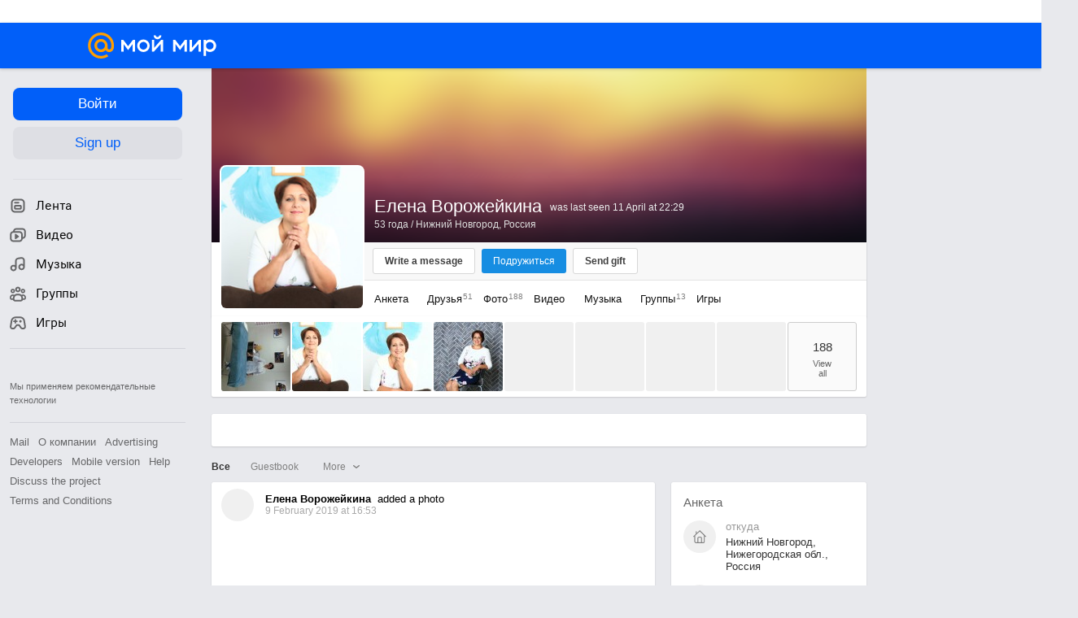

--- FILE ---
content_type: text/html; charset=UTF-8
request_url: https://my.mail.ru/mail/lenylechka.72/
body_size: 70282
content:
<!DOCTYPE html><html class="unauthorised-user window-loading">







	<head data-comet="">
		<meta http-equiv="X-UA-Compatible" content="IE=edge" />
		
		

		<style type="text/css">
	body.css-error {
		position: absolute;
		top: 0;
		left: 0;
		width: 100%;
		height: 100%;
		margin: 0;
		padding: 0;
		overflow: hidden;
		font-family: arial;
	}
	.b-css-error {
		position: fixed;
		top: 0;
		left: 0;
		width: 100%;
		height: 100%;
		background-color: #DDDDDD;
		z-index: 1000;
	}
	.b-css-error__message {
		position: absolute;
		top: 50%;
		left: 50%;
		width: 540px;
		height: 150px;
		margin: -75px 0 0 -270px;
		padding: 35px 0;
		box-sizing: border-box;
		background-color: #fff;
		border: solid 1px #BBBBBB;
		text-align: center;
		line-height: 25px;
	}

	.b-css-error__preloader {
		position:relative;
		width:80px;
		height:5px;
		margin: 15px auto;
	}

	.b-css-error_preloader-ball {
		background-color:#353535;
		position:absolute;
		top:0;
		left:0;
		width:5px;
		height:5px;
		-moz-border-radius:10px;
		-moz-animation-name:css-error-preloader;
		-moz-animation-duration:1.3s;
		-moz-animation-iteration-count:infinite;
		-moz-animation-direction:linear;
		-webkit-border-radius:10px;
		-webkit-animation-name:css-error-preloader;
		-webkit-animation-duration:1.3s;
		-webkit-animation-iteration-count:infinite;
		-webkit-animation-direction:linear;
		-ms-border-radius:10px;
		-ms-animation-name:css-error-preloader;
		-ms-animation-duration:1.3s;
		-ms-animation-iteration-count:infinite;
		-ms-animation-direction:linear;
		-o-border-radius:10px;
		-o-animation-name:css-error-preloader;
		-o-animation-duration:1.3s;
		-o-animation-iteration-count:infinite;
		-o-animation-direction:linear;
		border-radius:10px;
		animation-name:css-error-preloader;
		animation-duration:1.3s;
		animation-iteration-count:infinite;
		animation-direction:linear;
	}

	.b-css-error_preloader-ball1 {
		-moz-animation-delay:0s;
		-webkit-animation-delay:0s;
		-ms-animation-delay:0s;
		-o-animation-delay:0s;
		animation-delay:0s;
	}

	.b-css-error_preloader-ball2{
		-moz-animation-delay:0.13s;
		-webkit-animation-delay:0.13s;
		-ms-animation-delay:0.13s;
		-o-animation-delay:0.13s;
		animation-delay:0.13s;
	}

	.b-css-error_preloader-ball3{
		-moz-animation-delay:0.26s;
		-webkit-animation-delay:0.26s;
		-ms-animation-delay:0.26s;
		-o-animation-delay:0.26s;
		animation-delay:0.26s;
	}

	.b-css-error_preloader-ball4{
		-moz-animation-delay:0.39s;
		-webkit-animation-delay:0.39s;
		-ms-animation-delay:0.39s;
		-o-animation-delay:0.39s;
		animation-delay:0.39s;
	}

	@-moz-keyframes css-error-preloader{
		0%{
			left:0px;
			background-color:#353535;
		}

		50%{
			left:80px;
			background-color:#FFFFFF;
		}

		100%{
			left:0px;
			background-color:#353535;
		}

	}

	@-webkit-keyframes css-error-preloader{
		0%{
			left:0px;
			background-color:#353535;
		}

		50%{
			left:80px;
			background-color:#FFFFFF;
		}

		100%{
			left:0px;
			background-color:#353535;
		}

		}

	@-ms-keyframes css-error-preloader{
		0%{
			left:0px;
			background-color:#353535;
		}

		50%{
			left:80px;
			background-color:#FFFFFF;
		}

		100%{
			left:0px;
			background-color:#353535;
		}

	}

	@-o-keyframes css-error-preloader{
		0%{
			left:0px;
			background-color:#353535;
		}

		50%{
			left:80px;
			background-color:#FFFFFF;
		}

		100%{
			left:0px;
			background-color:#353535;
		}

	}

	@keyframes css-error-preloader{
		0%{
			left:0px;
			background-color:#353535;
		}

		50%{
			left:80px;
			background-color:#FFFFFF;
		}

		100%{
			left:0px;
			background-color:#353535;
		}

	}

</style>

		<script type="text/javascript">try {document.domain = 'mail.ru';} catch (ignore) {}var rb_innerhtml = true;(function(){var p = document.location.hash,regexpGet = /(\?.*)+/,getStr = regexpGet.exec(p) ? regexpGet.exec(p)[0] : '',hideAll = function () {if (document.getElementsByTagName('html')[0]) {document.getElementsByTagName('html')[0].style.display = 'none';}};if(p && /^\#photo=/.test(p)) {var path = p.replace(/^\#photo=/, '').replace(regexpGet, '');if (!/^\/([^\/]+\/){3}\d+(\.html)?$/.test(path)) {return false;}path = path.split('/');hideAll();document.location = 'https://my.mail.ru/' + path[1] + '/' + path[2] + '/photo/' + path[3] + '/' + path[4] + '.html' + getStr;}if(p && /^\#video=/.test(p)) {var path = p.replace(/^\#video=/, '').replace(regexpGet, '');if (!/^\/([^\/]+\/){3}\d+(\.html)?$/.test(path)) {return false;}path = path.split('/');hideAll();document.location = 'https://my.mail.ru/' + path[1] + '/' + path[2] + '/video/' + path[3] + '/' + path[4] + '.html' + getStr;}if(p && /^\#multipost=\//.test(p)) {var path = p.replace(/^\#multipost=/, ''),reg = /(\/community\/[a-z0-9_\.\-]*\/)\?multipost_id\=([0-9a-zA-z]*)/;if (!reg.test(path)) {return false;}hideAll();document.location = 'https://my.mail.ru' + path;}if(p && /^\#history-layer=\//.test(p)) {var path = p.replace(/^\#history-layer=/, ''),reg = /(\/[^\/]*\/[a-z0-9_\.\-]*\/)\?(multi|micro)post_id\=([0-9a-zA-z]*)/;if (!reg.test(path)) {return false;}hideAll();document.location = 'https://my.mail.ru' + path;}})();window.version = '425b0c444c';(function () {function ErrorPage() {this.init();}ErrorPage.prototype = {cssClasses: {main: 'b-css-error',message: 'b-css-error__message',preloader: 'b-css-error__preloader',bodyError: 'css-error'},init: function () {this.el = document.createElement('div');this.el.className = this.cssClasses.main;this.createMessage();this.createProgress();document.body.appendChild(this.el);document.body.className += ' ' + this.cssClasses.bodyError;},createMessage: function () {var textElement;this.message = document.createElement('div');this.message.className = this.cssClasses.message;textElement = document.createElement('div');textElement.innerHTML = 'Something went wrong. Please wait.';this.message.appendChild(textElement);textElement = document.createElement('div');textElement.innerHTML = 'Uploading';this.message.appendChild(textElement);this.el.appendChild(this.message);},createProgress: function () {this.preloader = document.createElement('div');this.preloader.className = this.cssClasses.preloader;this.preloader.innerHTML = '' +'<div class="b-css-error_preloader-ball b-css-error_preloader-ball1"></div>' +'<div class="b-css-error_preloader-ball b-css-error_preloader-ball2"></div>' +'<div class="b-css-error_preloader-ball b-css-error_preloader-ball3"></div>' +'<div class="b-css-error_preloader-ball b-css-error_preloader-ball4"></div>';this.message.appendChild(this.preloader);},destroy: function () {if (this.el) {document.body.removeChild(this.el);delete this.el;}document.body.className = document.body.className.replace(this.cssClasses.bodyError, '');}};var errorPage;window.onErrorLoadStyle = function (linkElement) {var newStyle = document.createElement('link'),isMainCss = linkElement.href.indexOf('/ru/css/new/main') !== -1;newStyle.rel = 'stylesheet';newStyle.href = linkElement.href;newStyle.onerror = function () {setTimeout(window.onErrorLoadStyle.bind(this, linkElement), 1000);if (isMainCss) {window.loadCssError = true;}};if (isMainCss) {if (!errorPage && document && document.body) {errorPage = new ErrorPage();}newStyle.onload = function () {if (errorPage) {errorPage.destroy();}window.loadCssError = false;};}document.head.appendChild(newStyle);}})();window.startPageTime = new Date();var __PHS = {privateData: {href: 'https://my.mail.ru/my/userinfo'},authMenuLinks: [{text: 'Settings',href: 'https://r.mail.ru/clb841583/my.mail.ru/my/editprops?view=main'}]};</script>

		
		 	
			 	
			

			<link rel="icon" href="https://my2.imgsmail.ru/mail/ru/images/my/compass/static/favicon/favicon.ico" />
			<link rel="shortcut icon" href="https://my2.imgsmail.ru/mail/ru/images/my/compass/static/favicon/favicon.ico" />
		

		
	

	


<link rel="stylesheet" onerror="onErrorLoadStyle(this)" type="text/css" href="https://my2.imgsmail.ru/mail/ru/css/new/main_rev233881160e.css"/>











		
		<script type="text/javascript">window.webConsole = {};window.webConsole.log = window.webConsole.time = window.webConsole.timeEnd = window.webConsole.timeStatus = window.webConsole.error = function () {};</script><script type="text/javascript">window.isCrossOriginEnabled = true;</script><script id="js-require-data" type="text/plain">{"avatarHost": "avt.foto.mail.ru","staticHost": "https://my2.imgsmail.ru/mail/ru/images/js/myjs/","contentHost": "content.foto.my.mail.ru","isTestServer": false,"isBeta": false,"isPsi": false,"useMin": true,"useHash": true,"useCdn": true,"cdnCount": 6,"branch": "","startModules": null,"bundles": ["audio-player","console","tmpl","util","video-html5"],"isEnableBooster": true,"isEnableDialogues": true,"pageType": "main"}</script><script type="text/plain" id="modules-defines">[{"name":"404/404","path":"404/404_rev705b470020"},{"name":"actions/actions-carousel","path":"actions/actions-carousel_reveeed496acf"},{"name":"actions/prizes","path":"actions/prizes_rev73b6500fd0"},{"name":"actions/tmpl/actions-prizes","path":"actions/tmpl/actions-prizes_rev1b20a69ca1"},{"name":"actions/tmpl/actions-promo","path":"actions/tmpl/actions-promo_rev1b20a69ca1"},{"name":"actions/tmpl/prize-image-block","path":"actions/tmpl/prize-image-block_rev1b20a69ca1"},{"name":"actions/tmpl/prize-popup","path":"actions/tmpl/prize-popup_rev1b20a69ca1"},{"name":"actions/tmpl/prizes-list-item","path":"actions/tmpl/prizes-list-item_rev1b20a69ca1"},{"name":"actions/user-actions","path":"actions/user-actions_rev339ca00426"},{"name":"actions/user-prize-popup","path":"actions/user-prize-popup_rev1b20a69ca1"},{"name":"additional-banners","path":"additional-banners/main_rev7f98c5bd3a"},{"name":"admin-links","path":"admin-links/main_rev844744282d"},{"name":"admin/tmpl/pages/wisher/calendars","path":"admin/tmpl/pages/wisher/calendars_revad5e34e8b2"},{"name":"admin/tmpl/pages/wisher/config","path":"admin/tmpl/pages/wisher/config_reve9438237af"},{"name":"admin/tmpl/pages/wisher/gifts","path":"admin/tmpl/pages/wisher/gifts_revad5e34e8b2"},{"name":"admin/tmpl/pages/wisher/holidays","path":"admin/tmpl/pages/wisher/holidays_revad5e34e8b2"},{"name":"admin/tmpl/pages/wisher/masks","path":"admin/tmpl/pages/wisher/masks_revad5e34e8b2"},{"name":"admin/tmpl/pages/wisher/promo-video","path":"admin/tmpl/pages/wisher/promo-video_revad5e34e8b2"},{"name":"admin/tmpl/wisher/calendar/calendar","path":"admin/tmpl/wisher/calendar/calendar_reve9438237af"},{"name":"admin/tmpl/wisher/calendar/calendars","path":"admin/tmpl/wisher/calendar/calendars_reve9438237af"},{"name":"admin/tmpl/wisher/calendar/edit-form","path":"admin/tmpl/wisher/calendar/edit-form_reve9438237af"},{"name":"admin/tmpl/wisher/calendar/edit-holiday-item","path":"admin/tmpl/wisher/calendar/edit-holiday-item_rev1da6df83bc"},{"name":"admin/tmpl/wisher/calendar/edit-holidays","path":"admin/tmpl/wisher/calendar/edit-holidays_rev1da6df83bc"},{"name":"admin/tmpl/wisher/calendar/edit-picture","path":"admin/tmpl/wisher/calendar/edit-picture_rev1da6df83bc"},{"name":"admin/tmpl/wisher/calendar/head","path":"admin/tmpl/wisher/calendar/head_reve9438237af"},{"name":"admin/tmpl/wisher/gifts/add-form","path":"admin/tmpl/wisher/gifts/add-form_rev1da6df83bc"},{"name":"admin/tmpl/wisher/gifts/day-cost","path":"admin/tmpl/wisher/gifts/day-cost_rev7c7a4dbd0b"},{"name":"admin/tmpl/wisher/gifts/edit-form","path":"admin/tmpl/wisher/gifts/edit-form_reve9438237af"},{"name":"admin/tmpl/wisher/gifts/edit-tag","path":"admin/tmpl/wisher/gifts/edit-tag_rev1da6df83bc"},{"name":"admin/tmpl/wisher/gifts/gift","path":"admin/tmpl/wisher/gifts/gift_reve9438237af"},{"name":"admin/tmpl/wisher/gifts/gifts","path":"admin/tmpl/wisher/gifts/gifts_reve9438237af"},{"name":"admin/tmpl/wisher/gifts/head","path":"admin/tmpl/wisher/gifts/head_reve9438237af"},{"name":"admin/tmpl/wisher/gifts/tag","path":"admin/tmpl/wisher/gifts/tag_reve9438237af"},{"name":"admin/tmpl/wisher/gifts/tag-form","path":"admin/tmpl/wisher/gifts/tag-form_reve9438237af"},{"name":"admin/tmpl/wisher/gifts/tags","path":"admin/tmpl/wisher/gifts/tags_reve9438237af"},{"name":"admin/tmpl/wisher/holiday/default-gift","path":"admin/tmpl/wisher/holiday/default-gift_rev7c7a4dbd0b"},{"name":"admin/tmpl/wisher/holiday/edit-date-item","path":"admin/tmpl/wisher/holiday/edit-date-item_rev1da6df83bc"},{"name":"admin/tmpl/wisher/holiday/edit-form","path":"admin/tmpl/wisher/holiday/edit-form_reve9438237af"},{"name":"admin/tmpl/wisher/holiday/edit-picture","path":"admin/tmpl/wisher/holiday/edit-picture_rev1da6df83bc"},{"name":"admin/tmpl/wisher/holiday/head","path":"admin/tmpl/wisher/holiday/head_reve9438237af"},{"name":"admin/tmpl/wisher/holiday/holiday","path":"admin/tmpl/wisher/holiday/holiday_reve9438237af"},{"name":"admin/tmpl/wisher/holiday/holidays","path":"admin/tmpl/wisher/holiday/holidays_reve9438237af"},{"name":"admin/tmpl/wisher/masks/edit-form","path":"admin/tmpl/wisher/masks/edit-form_reve9438237af"},{"name":"admin/tmpl/wisher/masks/edit-picture","path":"admin/tmpl/wisher/masks/edit-picture_reve9438237af"},{"name":"admin/tmpl/wisher/masks/edit-zip","path":"admin/tmpl/wisher/masks/edit-zip_reve9438237af"},{"name":"admin/tmpl/wisher/masks/head","path":"admin/tmpl/wisher/masks/head_reve9438237af"},{"name":"admin/tmpl/wisher/masks/mask","path":"admin/tmpl/wisher/masks/mask_reve9438237af"},{"name":"admin/tmpl/wisher/masks/masks","path":"admin/tmpl/wisher/masks/masks_reve9438237af"},{"name":"admin/tmpl/wisher/promo-video/edit-date-item","path":"admin/tmpl/wisher/promo-video/edit-date-item_reve9438237af"},{"name":"admin/tmpl/wisher/promo-video/edit-form","path":"admin/tmpl/wisher/promo-video/edit-form_reve9438237af"},{"name":"admin/tmpl/wisher/promo-video/edit-picture","path":"admin/tmpl/wisher/promo-video/edit-picture_reve9438237af"},{"name":"admin/tmpl/wisher/promo-video/edit-video","path":"admin/tmpl/wisher/promo-video/edit-video_reve9438237af"},{"name":"admin/tmpl/wisher/promo-video/head","path":"admin/tmpl/wisher/promo-video/head_reve9438237af"},{"name":"admin/tmpl/wisher/promo-video/video","path":"admin/tmpl/wisher/promo-video/video_reve9438237af"},{"name":"admin/tmpl/wisher/promo-video/videos","path":"admin/tmpl/wisher/promo-video/videos_reve9438237af"},{"name":"admin/wisher/base/add-form","path":"admin/wisher/base/add-form_revd9c24d5ad0"},{"name":"admin/wisher/base/collection","path":"admin/wisher/base/collection_revd9c24d5ad0"},{"name":"admin/wisher/base/edit-form","path":"admin/wisher/base/edit-form_revd9c24d5ad0"},{"name":"admin/wisher/base/edit-picture","path":"admin/wisher/base/edit-picture_revd9c24d5ad0"},{"name":"admin/wisher/base/item","path":"admin/wisher/base/item_revdd0225ad4d"},{"name":"admin/wisher/base/model","path":"admin/wisher/base/model_revd9c24d5ad0"},{"name":"admin/wisher/base/page","path":"admin/wisher/base/page_rev339ca00426"},{"name":"admin/wisher/calendar/add-form","path":"admin/wisher/calendar/add-form_revdd0225ad4d"},{"name":"admin/wisher/calendar/calendar","path":"admin/wisher/calendar/calendar_revdd0225ad4d"},{"name":"admin/wisher/calendar/edit-form","path":"admin/wisher/calendar/edit-form_revdd0225ad4d"},{"name":"admin/wisher/calendar/edit-holidays","path":"admin/wisher/calendar/edit-holidays_revdd0225ad4d"},{"name":"admin/wisher/calendar/edit-picture","path":"admin/wisher/calendar/edit-picture_revdd0225ad4d"},{"name":"admin/wisher/calendar/page","path":"admin/wisher/calendar/page_revdd0225ad4d"},{"name":"admin/wisher/collections/calendars","path":"admin/wisher/collections/calendars_revdd0225ad4d"},{"name":"admin/wisher/collections/gifts","path":"admin/wisher/collections/gifts_revdd0225ad4d"},{"name":"admin/wisher/collections/holidays","path":"admin/wisher/collections/holidays_revdd0225ad4d"},{"name":"admin/wisher/collections/masks","path":"admin/wisher/collections/masks_revdd0225ad4d"},{"name":"admin/wisher/collections/promo-video","path":"admin/wisher/collections/promo-video_revdd0225ad4d"},{"name":"admin/wisher/collections/tags","path":"admin/wisher/collections/tags_revdd0225ad4d"},{"name":"admin/wisher/gifts/add-form","path":"admin/wisher/gifts/add-form_revdd0225ad4d"},{"name":"admin/wisher/gifts/edit-form","path":"admin/wisher/gifts/edit-form_revdd0225ad4d"},{"name":"admin/wisher/gifts/gift","path":"admin/wisher/gifts/gift_revdd0225ad4d"},{"name":"admin/wisher/gifts/page","path":"admin/wisher/gifts/page_revdd0225ad4d"},{"name":"admin/wisher/gifts/tags","path":"admin/wisher/gifts/tags_revdd0225ad4d"},{"name":"admin/wisher/holiday/add-form","path":"admin/wisher/holiday/add-form_revdd0225ad4d"},{"name":"admin/wisher/holiday/default-gift","path":"admin/wisher/holiday/default-gift_revdd0225ad4d"},{"name":"admin/wisher/holiday/edit-form","path":"admin/wisher/holiday/edit-form_revf41bf09084"},{"name":"admin/wisher/holiday/edit-picture","path":"admin/wisher/holiday/edit-picture_revdd0225ad4d"},{"name":"admin/wisher/holiday/holiday","path":"admin/wisher/holiday/holiday_revdd0225ad4d"},{"name":"admin/wisher/holiday/page","path":"admin/wisher/holiday/page_revdd0225ad4d"},{"name":"admin/wisher/masks/add-form","path":"admin/wisher/masks/add-form_revdd0225ad4d"},{"name":"admin/wisher/masks/edit-form","path":"admin/wisher/masks/edit-form_revdd0225ad4d"},{"name":"admin/wisher/masks/edit-picture","path":"admin/wisher/masks/edit-picture_revdd0225ad4d"},{"name":"admin/wisher/masks/edit-zip","path":"admin/wisher/masks/edit-zip_revdd0225ad4d"},{"name":"admin/wisher/masks/mask","path":"admin/wisher/masks/mask_revdd0225ad4d"},{"name":"admin/wisher/masks/page","path":"admin/wisher/masks/page_revdd0225ad4d"},{"name":"admin/wisher/models/calendar","path":"admin/wisher/models/calendar_revdd0225ad4d"},{"name":"admin/wisher/models/gift","path":"admin/wisher/models/gift_revdd0225ad4d"},{"name":"admin/wisher/models/holiday","path":"admin/wisher/models/holiday_revdd0225ad4d"},{"name":"admin/wisher/models/mask","path":"admin/wisher/models/mask_revdd0225ad4d"},{"name":"admin/wisher/models/promo-video","path":"admin/wisher/models/promo-video_revdd0225ad4d"},{"name":"admin/wisher/models/tag","path":"admin/wisher/models/tag_revdd0225ad4d"},{"name":"admin/wisher/promo-video/add-form","path":"admin/wisher/promo-video/add-form_revdd0225ad4d"},{"name":"admin/wisher/promo-video/edit-form","path":"admin/wisher/promo-video/edit-form_revdd0225ad4d"},{"name":"admin/wisher/promo-video/edit-picture","path":"admin/wisher/promo-video/edit-picture_revdd0225ad4d"},{"name":"admin/wisher/promo-video/edit-video","path":"admin/wisher/promo-video/edit-video_revdd0225ad4d"},{"name":"admin/wisher/promo-video/page","path":"admin/wisher/promo-video/page_revdd0225ad4d"},{"name":"admin/wisher/promo-video/promo-video","path":"admin/wisher/promo-video/promo-video_revdd0225ad4d"},{"name":"admin/wisher/utils","path":"admin/wisher/utils_reve9438237af"},{"name":"animated-tabs","path":"animated-tabs/main_revbd1169583c"},{"name":"anketa","path":"anketa/main_revff85fd8484"},{"name":"anketa/languages","path":"anketa/languages_revff85fd8484"},{"name":"anketa/partner","path":"anketa/partner_revff85fd8484"},{"name":"anketa/region","path":"anketa/region_reve37205de4b"},{"name":"app","path":"app/main_reva446296012"},{"name":"app.init","path":"app.init_revb7f5eb4395"},{"name":"app/banners","path":"app/banners_revcef2bd50f2"},{"name":"app/channel","path":"app/channel_reve5920a456e"},{"name":"app/comet","path":"app/comet_revff85fd8484"},{"name":"app/history","path":"app/history_revdc0135438b"},{"name":"app/page-loader","path":"app/page-loader_revf71af83bd2"},{"name":"app/process-go-options","path":"app/process-go-options_revbd1169583c"},{"name":"app/section","path":"app/section_revbd1169583c"},{"name":"app/timing-stat","path":"app/timing-stat_revff85fd8484"},{"name":"app_catalog","path":"app_catalog/main_revbeeb43919a"},{"name":"app_catalog-old","path":"app_catalog-old/main_rev90871c6048"},{"name":"app_catalog-old/best","path":"app_catalog-old/best_revc96c19cba1"},{"name":"app_catalog-old/carousel","path":"app_catalog-old/carousel_revc96c19cba1"},{"name":"app_catalog-old/countdown","path":"app_catalog-old/countdown_revc96c19cba1"},{"name":"app_catalog-old/hilo-tizer","path":"app_catalog-old/hilo-tizer_revdd0225ad4d"},{"name":"app_catalog-old/installed","path":"app_catalog-old/installed_revc96c19cba1"},{"name":"app_catalog-old/leftmenu","path":"app_catalog-old/leftmenu_revc96c19cba1"},{"name":"app_catalog-old/notify","path":"app_catalog-old/notify_revc96c19cba1"},{"name":"app_catalog-old/promo/bonus-popup","path":"app_catalog-old/promo/bonus-popup_revc96c19cba1"},{"name":"app_catalog-old/tmpl/best","path":"app_catalog-old/tmpl/best_revc96c19cba1"},{"name":"app_catalog-old/tmpl/carousel","path":"app_catalog-old/tmpl/carousel_revc96c19cba1"},{"name":"app_catalog-old/tmpl/countdown","path":"app_catalog-old/tmpl/countdown_revc96c19cba1"},{"name":"app_catalog-old/tmpl/game-card","path":"app_catalog-old/tmpl/game-card_rev35826af76f"},{"name":"app_catalog-old/tmpl/game-card-friends","path":"app_catalog-old/tmpl/game-card-friends_revc96c19cba1"},{"name":"app_catalog-old/tmpl/game-notifies","path":"app_catalog-old/tmpl/game-notifies_revc96c19cba1"},{"name":"app_catalog-old/tmpl/game-notifies-list","path":"app_catalog-old/tmpl/game-notifies-list_revc96c19cba1"},{"name":"app_catalog-old/tmpl/hilo-tizer","path":"app_catalog-old/tmpl/hilo-tizer_revb29c08b37f"},{"name":"app_catalog-old/tmpl/installed","path":"app_catalog-old/tmpl/installed_revc96c19cba1"},{"name":"app_catalog-old/tmpl/list","path":"app_catalog-old/tmpl/list_revc96c19cba1"},{"name":"app_catalog-old/tmpl/list-item","path":"app_catalog-old/tmpl/list-item_revc96c19cba1"},{"name":"app_catalog-old/user-apps","path":"app_catalog-old/user-apps_revc96c19cba1"},{"name":"app_catalog-old/view/catalog","path":"app_catalog-old/view/catalog_revc96c19cba1"},{"name":"app_catalog/app-of-the-day","path":"app_catalog/app-of-the-day_revc6f27588fd"},{"name":"app_catalog/carousel","path":"app_catalog/carousel_revc96caa38df"},{"name":"app_catalog/chosenGenreApps","path":"app_catalog/chosenGenreApps_rev0de2a3f73c"},{"name":"app_catalog/countdown","path":"app_catalog/countdown_rev2c1cbf4c74"},{"name":"app_catalog/genreApps","path":"app_catalog/genreApps_revb58896eead"},{"name":"app_catalog/hilo-tizer","path":"app_catalog/hilo-tizer_revb7f5eb4395"},{"name":"app_catalog/installed","path":"app_catalog/installed_rev9f63ec6d6c"},{"name":"app_catalog/leftmenu","path":"app_catalog/leftmenu_revbd1169583c"},{"name":"app_catalog/notify","path":"app_catalog/notify_rev35826af76f"},{"name":"app_catalog/promo/bonus-popup","path":"app_catalog/promo/bonus-popup_revc1ea394468"},{"name":"app_catalog/tmpl/app-of-the-day","path":"app_catalog/tmpl/app-of-the-day_revc6f27588fd"},{"name":"app_catalog/tmpl/apps-genre","path":"app_catalog/tmpl/apps-genre_revc96c19cba1"},{"name":"app_catalog/tmpl/best","path":"app_catalog/tmpl/best_revff85fd8484"},{"name":"app_catalog/tmpl/carousel","path":"app_catalog/tmpl/carousel_rev0de2a3f73c"},{"name":"app_catalog/tmpl/countdown","path":"app_catalog/tmpl/countdown_revff85fd8484"},{"name":"app_catalog/tmpl/game-card","path":"app_catalog/tmpl/game-card_rev0de2a3f73c"},{"name":"app_catalog/tmpl/game-card-friends","path":"app_catalog/tmpl/game-card-friends_rev520f684f4e"},{"name":"app_catalog/tmpl/game-notifies","path":"app_catalog/tmpl/game-notifies_revff85fd8484"},{"name":"app_catalog/tmpl/game-notifies-list","path":"app_catalog/tmpl/game-notifies-list_revbd1169583c"},{"name":"app_catalog/tmpl/hilo-tizer","path":"app_catalog/tmpl/hilo-tizer_rev988d94f6cd"},{"name":"app_catalog/tmpl/installed","path":"app_catalog/tmpl/installed_revc96c19cba1"},{"name":"app_catalog/tmpl/list","path":"app_catalog/tmpl/list_rev0de2a3f73c"},{"name":"app_catalog/tmpl/list-item","path":"app_catalog/tmpl/list-item_rev0de2a3f73c"},{"name":"app_catalog/tmpl/list-item-fake","path":"app_catalog/tmpl/list-item-fake_rev0f3caeedc8"},{"name":"app_catalog/tmpl/list-item-pic","path":"app_catalog/tmpl/list-item-pic_rev0de2a3f73c"},{"name":"app_catalog/user-apps","path":"app_catalog/user-apps_rev69b9e698b1"},{"name":"app_catalog/view/catalog","path":"app_catalog/view/catalog_rev94debffc7f"},{"name":"app_catalog/vkplay","path":"app_catalog/vkplay_reve0791fe47f"},{"name":"app_remove-popup","path":"app_remove-popup/main_revc99aacceb8"},{"name":"app_remove-popup/tmpl/removeAppPopup","path":"app_remove-popup/tmpl/removeAppPopup_revc96c19cba1"},{"name":"app_search","path":"app_search/main_revc96c19cba1"},{"name":"app_search/tmpl/list","path":"app_search/tmpl/list_rev5f12aff475"},{"name":"app_search/tmpl/list-item-search","path":"app_search/tmpl/list-item-search_rev5f12aff475"},{"name":"app_search/tmpl/removeAppPopup","path":"app_search/tmpl/removeAppPopup_rev2249895851"},{"name":"apps","path":"apps/main_revcef2bd50f2"},{"name":"apps-promo/collections/top","path":"apps-promo/collections/top_revbd1169583c"},{"name":"apps-promo/diamonds","path":"apps-promo/diamonds_rev44645fbf02"},{"name":"apps-promo/double-mailiki","path":"apps-promo/double-mailiki_rev44645fbf02"},{"name":"apps-promo/easy-money","path":"apps-promo/easy-money_revb3feb3e0e7"},{"name":"apps-promo/game-club","path":"apps-promo/game-club_rev9ee13f5191"},{"name":"apps-promo/inc/wheel-of-fortune-bonus","path":"apps-promo/inc/wheel-of-fortune-bonus_rev12c722b871"},{"name":"apps-promo/inc/wheel-of-fortune-wheel","path":"apps-promo/inc/wheel-of-fortune-wheel_rev12c722b871"},{"name":"apps-promo/models/wheel-of-fortune","path":"apps-promo/models/wheel-of-fortune_rev12c722b871"},{"name":"apps-promo/retention-gift","path":"apps-promo/retention-gift_rev44645fbf02"},{"name":"apps-promo/rx2","path":"apps-promo/rx2_rev44645fbf02"},{"name":"apps-promo/tmpl/modal-diamonds-bonus","path":"apps-promo/tmpl/modal-diamonds-bonus_revbd1169583c"},{"name":"apps-promo/tmpl/modal-diamonds-decor","path":"apps-promo/tmpl/modal-diamonds-decor_rev2361bca24f"},{"name":"apps-promo/tmpl/modal-diamonds-rules","path":"apps-promo/tmpl/modal-diamonds-rules_rev3ac15932d4"},{"name":"apps-promo/tmpl/modal-diamonds-top","path":"apps-promo/tmpl/modal-diamonds-top_rev2361bca24f"},{"name":"apps-promo/tmpl/modal-diamonds-top-list","path":"apps-promo/tmpl/modal-diamonds-top-list_rev2361bca24f"},{"name":"apps-promo/tmpl/modal-easy-money","path":"apps-promo/tmpl/modal-easy-money_revb3feb3e0e7"},{"name":"apps-promo/tmpl/modal-retention-gift","path":"apps-promo/tmpl/modal-retention-gift_rev44645fbf02"},{"name":"apps-promo/tmpl/modal-retention-gift-catched","path":"apps-promo/tmpl/modal-retention-gift-catched_revcd07f7d71c"},{"name":"apps-promo/tmpl/modal-retention-gift-rules","path":"apps-promo/tmpl/modal-retention-gift-rules_revd1747cec74"},{"name":"apps-promo/tmpl/modal-retention-gift-welcome","path":"apps-promo/tmpl/modal-retention-gift-welcome_revd2a1fd5fe8"},{"name":"apps-promo/tmpl/modal-toy-set","path":"apps-promo/tmpl/modal-toy-set_rev0f46dd18ba"},{"name":"apps-promo/tmpl/modal-toy-set-bonus","path":"apps-promo/tmpl/modal-toy-set-bonus_rev0f46dd18ba"},{"name":"apps-promo/tmpl/modal-toy-set-error","path":"apps-promo/tmpl/modal-toy-set-error_rev0f46dd18ba"},{"name":"apps-promo/tmpl/modal-toy-set-rules","path":"apps-promo/tmpl/modal-toy-set-rules_rev0f46dd18ba"},{"name":"apps-promo/tmpl/modal-toy-set-toy","path":"apps-promo/tmpl/modal-toy-set-toy_rev0f46dd18ba"},{"name":"apps-promo/tmpl/modal-wheel-of-fortune","path":"apps-promo/tmpl/modal-wheel-of-fortune_rev12c722b871"},{"name":"apps-promo/tmpl/modal-wheel-of-fortune-bonus","path":"apps-promo/tmpl/modal-wheel-of-fortune-bonus_rev12c722b871"},{"name":"apps-promo/tmpl/modal-wheel-of-fortune-error","path":"apps-promo/tmpl/modal-wheel-of-fortune-error_rev12c722b871"},{"name":"apps-promo/tmpl/modal-x2-rules","path":"apps-promo/tmpl/modal-x2-rules_rev35826af76f"},{"name":"apps-promo/toy-set","path":"apps-promo/toy-set_rev2c1cbf4c74"},{"name":"apps-promo/wheel-of-fortune","path":"apps-promo/wheel-of-fortune_rev44645fbf02"},{"name":"apps/catalog","path":"apps/catalog_reva51dfb0339"},{"name":"apps/countdown-element-container","path":"apps/countdown-element-container_rev91fde143bb"},{"name":"apps/disable-autoinit","path":"apps/disable-autoinit_revff85fd8484"},{"name":"apps/element-scroll","path":"apps/element-scroll_revff85fd8484"},{"name":"apps/event-countdown","path":"apps/event-countdown_rev91fde143bb"},{"name":"apps/external","path":"apps/external_rev7807292d01"},{"name":"apps/external-src","path":"apps/external-src_rev6a65a00bc0"},{"name":"apps/game-bubble","path":"apps/game-bubble_rev91fde143bb"},{"name":"apps/game-bubbles","path":"apps/game-bubbles_rev91fde143bb"},{"name":"apps/hilo-game","path":"apps/hilo-game_revb7f5eb4395"},{"name":"apps/hilo-helpers","path":"apps/hilo-helpers_revc743d71c84"},{"name":"apps/hilo-howto","path":"apps/hilo-howto_revc743d71c84"},{"name":"apps/modal","path":"apps/modal_rev12c722b871"},{"name":"apps/preroll","path":"apps/preroll_revcccb980eca"},{"name":"apps/promo","path":"apps/promo_rev82107a1120"},{"name":"apps/promo-layer","path":"apps/promo-layer_rev1aa3496a9d"},{"name":"apps/score","path":"apps/score_revbd1169583c"},{"name":"apps/tmpl/catalog","path":"apps/tmpl/catalog_revff85fd8484"},{"name":"apps/tmpl/create-my-notification","path":"apps/tmpl/create-my-notification_revf26e3150d4"},{"name":"apps/tmpl/game-bubble","path":"apps/tmpl/game-bubble_rev052150aacf"},{"name":"apps/tmpl/hilo-suitable-apps","path":"apps/tmpl/hilo-suitable-apps_rev90871c6048"},{"name":"apps/tmpl/hilo-top","path":"apps/tmpl/hilo-top_rev90871c6048"},{"name":"apps/tmpl/modal","path":"apps/tmpl/modal_rev2361bca24f"},{"name":"apps/tmpl/preroll","path":"apps/tmpl/preroll_revcccb980eca"},{"name":"apps/tmpl/promo-layer","path":"apps/tmpl/promo-layer_rev9352dc081a"},{"name":"apps/tmpl/promo-layer-slide","path":"apps/tmpl/promo-layer-slide_rev9352dc081a"},{"name":"apps/tmpl/score-top","path":"apps/tmpl/score-top_revbd1169583c"},{"name":"audio-player","path":"audio-player/main_revff85fd8484"},{"name":"audio-player/player","path":"audio-player/player_rev67fe8d3f21"},{"name":"audio-player/playlist","path":"audio-player/playlist_revff85fd8484"},{"name":"audio-player/track","path":"audio-player/track_rev4213dc577a"},{"name":"audio_player","path":"audio_player/main_rev7aa487c7bd"},{"name":"auth-info","path":"auth-info/main_rev5f12aff475"},{"name":"authorization","path":"authorization/main_rev368dbcdda1"},{"name":"avatar-edit","path":"avatar-edit/main_rev1e4c553239"},{"name":"avatar-edit/popup","path":"avatar-edit/popup_revdd0225ad4d"},{"name":"avatar-edit/tmpl/main","path":"avatar-edit/tmpl/main_rev8bca542c51"},{"name":"balance/balance","path":"balance/balance_reve5920a456e"},{"name":"balance/balance-details","path":"balance/balance-details_reve5920a456e"},{"name":"balance/models/balance-model","path":"balance/models/balance-model_revfaee9c1b3a"},{"name":"balance/tmpl/app-navigation-balance","path":"balance/tmpl/app-navigation-balance_reve5920a456e"},{"name":"balance/tmpl/balance","path":"balance/tmpl/balance_rev8d34c60974"},{"name":"balance/tmpl/balance-detail-popup-content","path":"balance/tmpl/balance-detail-popup-content_reve5920a456e"},{"name":"balance/tmpl/balance-details","path":"balance/tmpl/balance-details_reve5920a456e"},{"name":"banner-updater/index","path":"banner-updater/index_revdd0225ad4d"},{"name":"banners-block/index","path":"banners-block/index_revbffe6e4809"},{"name":"base/collection","path":"base/collection_rev131693430b"},{"name":"base/event","path":"base/event_rev131693430b"},{"name":"base/model","path":"base/model_rev131693430b"},{"name":"base/page","path":"base/page_revcd07f7d71c"},{"name":"base/router","path":"base/router_rev131693430b"},{"name":"base/view","path":"base/view_revd360c5c6ff"},{"name":"battlepass","path":"battlepass/main_revf86cc935c3"},{"name":"battlepass/enums","path":"battlepass/enums_rev7f98c5bd3a"},{"name":"battlepass/helpers","path":"battlepass/helpers_rev25d78fd994"},{"name":"battlepass/index","path":"battlepass/index_rev7f98c5bd3a"},{"name":"battlepass/tmpl/battlepass","path":"battlepass/tmpl/battlepass_rev25d78fd994"},{"name":"battlepass/tmpl/countdown","path":"battlepass/tmpl/countdown_rev7f98c5bd3a"},{"name":"battlepass/tmpl/levels","path":"battlepass/tmpl/levels_rev25d78fd994"},{"name":"battlepass/tmpl/open","path":"battlepass/tmpl/open_rev7f98c5bd3a"},{"name":"battlepass/tmpl/premium","path":"battlepass/tmpl/premium_rev7f98c5bd3a"},{"name":"battlepass/tmpl/prize","path":"battlepass/tmpl/prize_rev7f98c5bd3a"},{"name":"battlepass/tmpl/rules","path":"battlepass/tmpl/rules_rev7f98c5bd3a"},{"name":"battlepass/tmpl/state","path":"battlepass/tmpl/state_rev25d78fd994"},{"name":"battlepass/tmpl/table","path":"battlepass/tmpl/table_rev7f98c5bd3a"},{"name":"battlepass/types","path":"battlepass/types_rev7f98c5bd3a"},{"name":"blocks/tmpl/css-versions","path":"blocks/tmpl/css-versions_revad5e34e8b2"},{"name":"blocks/tmpl/custom/svg-sprite-game-client-promo-versions","path":"blocks/tmpl/custom/svg-sprite-game-client-promo-versions_rev91fde143bb"},{"name":"blocks/tmpl/js-versions","path":"blocks/tmpl/js-versions_rev425b0c444c"},{"name":"blocks/tmpl/svg-sprite-all-versions","path":"blocks/tmpl/svg-sprite-all-versions_rev2c1cbf4c74"},{"name":"blocks/tmpl/svg-sprite-music-versions","path":"blocks/tmpl/svg-sprite-music-versions_rev8181ec5380"},{"name":"blocks/tmpl/svg-sprite-promo-versions","path":"blocks/tmpl/svg-sprite-promo-versions_rev91fde143bb"},{"name":"breadcrumbs/breadcrumbs","path":"breadcrumbs/breadcrumbs_revd003683cf4"},{"name":"bundles/all","path":"bundles/all_revcef2bd50f2"},{"name":"bundles/audio-player","path":"bundles/audio-player_rev67fe8d3f21"},{"name":"bundles/tmpl","path":"bundles/tmpl_reve5920a456e"},{"name":"bundles/util","path":"bundles/util_revd203ebda19"},{"name":"bundles/video-html5","path":"bundles/video-html5_rev9550460280"},{"name":"buy-badges","path":"buy-badges/main_rev9ef5ddb9a3"},{"name":"buy-badges/main-old","path":"buy-badges/main-old_rev9ef5ddb9a3"},{"name":"buy-badges/tmpl/buy-badges-popup","path":"buy-badges/tmpl/buy-badges-popup_rev988d94f6cd"},{"name":"captcha","path":"captcha/main_rev4582479046"},{"name":"captcha/tmpl/main","path":"captcha/tmpl/main_revff85fd8484"},{"name":"cashback-history/cashback-history","path":"cashback-history/cashback-history_rev64d8bc48dd"},{"name":"cashback-history/tmpl/cashback-history","path":"cashback-history/tmpl/cashback-history_rev64d8bc48dd"},{"name":"cashback-history/tmpl/cashback-history-item","path":"cashback-history/tmpl/cashback-history-item_rev64d8bc48dd"},{"name":"catalog","path":"catalog/main_revff85fd8484"},{"name":"catalog/friends","path":"catalog/friends_revec1bdbf33a"},{"name":"catalog/main/filter","path":"catalog/main/filter_revff85fd8484"},{"name":"catalog/main/list","path":"catalog/main/list_reva446296012"},{"name":"catalog/main/search","path":"catalog/main/search_revff85fd8484"},{"name":"chart","path":"chart/main_revbd1169583c"},{"name":"chart/highcharts","path":"chart/highcharts_revbd1169583c"},{"name":"checkbox-list","path":"checkbox-list/main_reve5920a456e"},{"name":"checkbox-list/index","path":"checkbox-list/index_revdd0225ad4d"},{"name":"checkbox-list/tmpl/checkbox","path":"checkbox-list/tmpl/checkbox_revdd0225ad4d"},{"name":"checkbox-list/tmpl/checkboxList","path":"checkbox-list/tmpl/checkboxList_revdd0225ad4d"},{"name":"checkbox-list/types","path":"checkbox-list/types_reve5920a456e"},{"name":"choice-friends","path":"choice-friends/main_revff85fd8484"},{"name":"choice-friends/tmpl/partner/main","path":"choice-friends/tmpl/partner/main_rev3972016021"},{"name":"client-server","path":"client-server_rev9550460280"},{"name":"collections/actions/list","path":"collections/actions/list_revb58896eead"},{"name":"collections/apps/catalog","path":"collections/apps/catalog_reveeed496acf"},{"name":"collections/apps/catalog-my","path":"collections/apps/catalog-my_rev0de2a3f73c"},{"name":"collections/apps/catalog-old","path":"collections/apps/catalog-old_revc96c19cba1"},{"name":"collections/apps/catalog-vkplay","path":"collections/apps/catalog-vkplay_reve0791fe47f"},{"name":"collections/apps/friends","path":"collections/apps/friends_revbd1169583c"},{"name":"collections/apps/notifies","path":"collections/apps/notifies_revbd1169583c"},{"name":"collections/apps/recommendations","path":"collections/apps/recommendations_revbd1169583c"},{"name":"collections/apps/search","path":"collections/apps/search_reve13d842fe8"},{"name":"collections/apps/types","path":"collections/apps/types_reveeed496acf"},{"name":"collections/audio/items","path":"collections/audio/items_revbd1169583c"},{"name":"collections/audio/playlists","path":"collections/audio/playlists_revbd1169583c"},{"name":"collections/audio/search","path":"collections/audio/search_revbd1169583c"},{"name":"collections/audio/suggest","path":"collections/audio/suggest_revdd0225ad4d"},{"name":"collections/comments/comments","path":"collections/comments/comments_revbd1169583c"},{"name":"collections/dialogues/list","path":"collections/dialogues/list_reve13d842fe8"},{"name":"collections/dialogues/messages","path":"collections/dialogues/messages_revbd1169583c"},{"name":"collections/education/college/faculties","path":"collections/education/college/faculties_revbd1169583c"},{"name":"collections/education/college/items","path":"collections/education/college/items_revbd1169583c"},{"name":"collections/education/institute/departments","path":"collections/education/institute/departments_revbd1169583c"},{"name":"collections/education/institute/faculties","path":"collections/education/institute/faculties_revbd1169583c"},{"name":"collections/education/institute/items","path":"collections/education/institute/items_revbd1169583c"},{"name":"collections/education/schools","path":"collections/education/schools_revbd1169583c"},{"name":"collections/geo/cities","path":"collections/geo/cities_rev3972016021"},{"name":"collections/geo/countries","path":"collections/geo/countries_rev3972016021"},{"name":"collections/geo/geo","path":"collections/geo/geo_revbd1169583c"},{"name":"collections/geo/house","path":"collections/geo/house_revbd1169583c"},{"name":"collections/geo/regions","path":"collections/geo/regions_rev3972016021"},{"name":"collections/geo/search","path":"collections/geo/search_revbd1169583c"},{"name":"collections/geo/streets","path":"collections/geo/streets_revbd1169583c"},{"name":"collections/groups/items","path":"collections/groups/items_revbd1169583c"},{"name":"collections/hashtags/suggest","path":"collections/hashtags/suggest_revdd0225ad4d"},{"name":"collections/moderation/queue","path":"collections/moderation/queue_revbd1169583c"},{"name":"collections/notifications/alerts","path":"collections/notifications/alerts_rev35826af76f"},{"name":"collections/notifications/list","path":"collections/notifications/list_revdd0225ad4d"},{"name":"collections/notifications/settings","path":"collections/notifications/settings_revbd1169583c"},{"name":"collections/photo/albums","path":"collections/photo/albums_revbd1169583c"},{"name":"collections/photo/items","path":"collections/photo/items_revbd1169583c"},{"name":"collections/users/comment-mention-users","path":"collections/users/comment-mention-users_revbd1169583c"},{"name":"collections/users/followers","path":"collections/users/followers_revbd1169583c"},{"name":"collections/users/friends","path":"collections/users/friends_revbd1169583c"},{"name":"collections/users/search","path":"collections/users/search_revf71af83bd2"},{"name":"collections/users/visitors","path":"collections/users/visitors_revbd1169583c"},{"name":"collections/video/albums","path":"collections/video/albums_revbd1169583c"},{"name":"collections/video/best","path":"collections/video/best_revbd1169583c"},{"name":"collections/video/channels","path":"collections/video/channels_revbd1169583c"},{"name":"collections/video/channels-with-promo","path":"collections/video/channels-with-promo_revbd1169583c"},{"name":"collections/video/follows","path":"collections/video/follows_revbd1169583c"},{"name":"collections/video/friends","path":"collections/video/friends_revbd1169583c"},{"name":"collections/video/items","path":"collections/video/items_revf33aa984bf"},{"name":"collections/video/recommend","path":"collections/video/recommend_revbd1169583c"},{"name":"collections/video/related","path":"collections/video/related_revbd1169583c"},{"name":"collections/video/search","path":"collections/video/search_revbd9e073138"},{"name":"collections/video/subscriptions","path":"collections/video/subscriptions_revbd1169583c"},{"name":"collections/video/suggest","path":"collections/video/suggest_revdd0225ad4d"},{"name":"collections/video/top","path":"collections/video/top_reva60accd304"},{"name":"comments","path":"comments/main_revbd1169583c"},{"name":"comments/answer","path":"comments/answer_revff85fd8484"},{"name":"comments/item","path":"comments/item_revbd1169583c"},{"name":"comments/like","path":"comments/like_rev1da6df83bc"},{"name":"comments/stat","path":"comments/stat_revbd1169583c"},{"name":"comments/tmpl/item","path":"comments/tmpl/item_reva81b984acb"},{"name":"comments/tmpl/settings","path":"comments/tmpl/settings_revbd1169583c"},{"name":"comments/tmpl/text","path":"comments/tmpl/text_reva81b984acb"},{"name":"comments/tmpl/writer/audio-item","path":"comments/tmpl/writer/audio-item_revff85fd8484"},{"name":"comments/tmpl/writer/main","path":"comments/tmpl/writer/main_revbd1169583c"},{"name":"comments/tmpl/writer/photo-item","path":"comments/tmpl/writer/photo-item_revff85fd8484"},{"name":"comments/tmpl/writer/video-item","path":"comments/tmpl/writer/video-item_revff85fd8484"},{"name":"comments/writer","path":"comments/writer_reve13d842fe8"},{"name":"common/flash-support-detector","path":"common/flash-support-detector_rev0a5feef514"},{"name":"common/tmpl/avatars/avatar","path":"common/tmpl/avatars/avatar_revb91b6f9d08"},{"name":"common/tmpl/avatars/avatar-container","path":"common/tmpl/avatars/avatar-container_revf241112b94"},{"name":"common/tmpl/avatars/avatar-frame","path":"common/tmpl/avatars/avatar-frame_revb91b6f9d08"},{"name":"common/tmpl/badges/badge-online","path":"common/tmpl/badges/badge-online_rev35826af76f"},{"name":"common/tmpl/badges/badge-vip","path":"common/tmpl/badges/badge-vip_revf241112b94"},{"name":"common/value-changer","path":"common/value-changer_rev9651d9990a"},{"name":"community","path":"community/main_revff85fd8484"},{"name":"community-statistic","path":"community-statistic/main_revbd1169583c"},{"name":"community-statistic/item","path":"community-statistic/item_revbd1169583c"},{"name":"community/invite","path":"community/invite_revbd1169583c"},{"name":"community/jentry-join","path":"community/jentry-join_revbd1169583c"},{"name":"community/journal/journal","path":"community/journal/journal_rev9701da092c"},{"name":"community/journal/jupdate","path":"community/journal/jupdate_revbd1169583c"},{"name":"console-extensions","path":"console-extensions_revff85fd8484"},{"name":"content-tools/albums/access-form","path":"content-tools/albums/access-form_revbd1169583c"},{"name":"content-tools/albums/base-form","path":"content-tools/albums/base-form_revbd1169583c"},{"name":"content-tools/albums/cover-form","path":"content-tools/albums/cover-form_rev3972016021"},{"name":"content-tools/albums/create-album","path":"content-tools/albums/create-album_rev3972016021"},{"name":"content-tools/albums/edit-album","path":"content-tools/albums/edit-album_rev9357aae3b3"},{"name":"content-tools/albums/form","path":"content-tools/albums/form_rev1e4c553239"},{"name":"content-tools/albums/main","path":"content-tools/albums/main_rev1da6df83bc"},{"name":"content-tools/albums/selector","path":"content-tools/albums/selector_revf33aa984bf"},{"name":"content-tools/albums/sort-form","path":"content-tools/albums/sort-form_revbd1169583c"},{"name":"content-tools/audio/upload/albums/form","path":"content-tools/audio/upload/albums/form_rev3972016021"},{"name":"content-tools/audio/upload/button","path":"content-tools/audio/upload/button_revbd1169583c"},{"name":"content-tools/audio/upload/edit","path":"content-tools/audio/upload/edit_revbd9e073138"},{"name":"content-tools/audio/upload/edit-item","path":"content-tools/audio/upload/edit-item_revbd1169583c"},{"name":"content-tools/audio/upload/files/uploader","path":"content-tools/audio/upload/files/uploader_revbd1169583c"},{"name":"content-tools/audio/upload/main","path":"content-tools/audio/upload/main_reveb3dc005a3"},{"name":"content-tools/audio/upload/popup","path":"content-tools/audio/upload/popup_reveb3dc005a3"},{"name":"content-tools/audio/upload/search/form","path":"content-tools/audio/upload/search/form_revbd1169583c"},{"name":"content-tools/audio/upload/stat","path":"content-tools/audio/upload/stat_rev8f9b6d217d"},{"name":"content-tools/file-api/ajax","path":"content-tools/file-api/ajax_rev18b76e414f"},{"name":"content-tools/file-api/audio","path":"content-tools/file-api/audio_revadfe30a9b4"},{"name":"content-tools/file-api/file","path":"content-tools/file-api/file_revbd1169583c"},{"name":"content-tools/file-api/iframe","path":"content-tools/file-api/iframe_revbd1169583c"},{"name":"content-tools/file-api/image","path":"content-tools/file-api/image_rev8ff99f613a"},{"name":"content-tools/file-api/main","path":"content-tools/file-api/main_reve3101f36c0"},{"name":"content-tools/media/edit-form","path":"content-tools/media/edit-form_rev9cf14d32b6"},{"name":"content-tools/photo/ajax","path":"content-tools/photo/ajax_revff85fd8484"},{"name":"content-tools/photo/albums/access-form","path":"content-tools/photo/albums/access-form_revbd1169583c"},{"name":"content-tools/photo/albums/cover-form","path":"content-tools/photo/albums/cover-form_revbd1169583c"},{"name":"content-tools/photo/albums/create-album","path":"content-tools/photo/albums/create-album_revff85fd8484"},{"name":"content-tools/photo/albums/edit-album","path":"content-tools/photo/albums/edit-album_revff85fd8484"},{"name":"content-tools/photo/albums/sort-form","path":"content-tools/photo/albums/sort-form_revff85fd8484"},{"name":"content-tools/photo/item","path":"content-tools/photo/item_revbd1169583c"},{"name":"content-tools/photo/upload/albums/form","path":"content-tools/photo/upload/albums/form_revbd1169583c"},{"name":"content-tools/photo/upload/button","path":"content-tools/photo/upload/button_rev1da6df83bc"},{"name":"content-tools/photo/upload/camera/form","path":"content-tools/photo/upload/camera/form_rev1e4c553239"},{"name":"content-tools/photo/upload/camera/uploader","path":"content-tools/photo/upload/camera/uploader_revbd1169583c"},{"name":"content-tools/photo/upload/edit","path":"content-tools/photo/upload/edit_rev01423ea979"},{"name":"content-tools/photo/upload/edit-item","path":"content-tools/photo/upload/edit-item_revbd1169583c"},{"name":"content-tools/photo/upload/edit-item-base","path":"content-tools/photo/upload/edit-item-base_revbd1169583c"},{"name":"content-tools/photo/upload/edit-item-expanded","path":"content-tools/photo/upload/edit-item-expanded_revbd1169583c"},{"name":"content-tools/photo/upload/files/uploader","path":"content-tools/photo/upload/files/uploader_rev8ff99f613a"},{"name":"content-tools/photo/upload/main","path":"content-tools/photo/upload/main_revf33aa984bf"},{"name":"content-tools/photo/upload/network/form","path":"content-tools/photo/upload/network/form_revbd1169583c"},{"name":"content-tools/photo/upload/network/uploader","path":"content-tools/photo/upload/network/uploader_rev3972016021"},{"name":"content-tools/photo/upload/popup","path":"content-tools/photo/upload/popup_revf71af83bd2"},{"name":"content-tools/photo/upload/stat","path":"content-tools/photo/upload/stat_rev8f9b6d217d"},{"name":"content-tools/photo/upload/uploader","path":"content-tools/photo/upload/uploader_revbd1169583c"},{"name":"content-tools/tabs-form","path":"content-tools/tabs-form_revbd1169583c"},{"name":"content-tools/tmpl/albums/access-form","path":"content-tools/tmpl/albums/access-form_revbd1169583c"},{"name":"content-tools/tmpl/albums/base-form","path":"content-tools/tmpl/albums/base-form_revff85fd8484"},{"name":"content-tools/tmpl/albums/cover-form","path":"content-tools/tmpl/albums/cover-form_revbd1169583c"},{"name":"content-tools/tmpl/albums/main","path":"content-tools/tmpl/albums/main_revff85fd8484"},{"name":"content-tools/tmpl/albums/selector-create-album","path":"content-tools/tmpl/albums/selector-create-album_revff85fd8484"},{"name":"content-tools/tmpl/albums/sort-form","path":"content-tools/tmpl/albums/sort-form_reva81b984acb"},{"name":"content-tools/tmpl/audio/upload/album-item","path":"content-tools/tmpl/audio/upload/album-item_revff85fd8484"},{"name":"content-tools/tmpl/audio/upload/albums","path":"content-tools/tmpl/audio/upload/albums_rev3972016021"},{"name":"content-tools/tmpl/audio/upload/edit","path":"content-tools/tmpl/audio/upload/edit_revbd9e073138"},{"name":"content-tools/tmpl/audio/upload/edit-item","path":"content-tools/tmpl/audio/upload/edit-item_revff85fd8484"},{"name":"content-tools/tmpl/audio/upload/main","path":"content-tools/tmpl/audio/upload/main_revbd1169583c"},{"name":"content-tools/tmpl/audio/upload/popup-header","path":"content-tools/tmpl/audio/upload/popup-header_revff85fd8484"},{"name":"content-tools/tmpl/audio/upload/search","path":"content-tools/tmpl/audio/upload/search_revff85fd8484"},{"name":"content-tools/tmpl/media/edit-item","path":"content-tools/tmpl/media/edit-item_revbd1169583c"},{"name":"content-tools/tmpl/photo/item","path":"content-tools/tmpl/photo/item_revbd1169583c"},{"name":"content-tools/tmpl/photo/upload/album-item","path":"content-tools/tmpl/photo/upload/album-item_revff85fd8484"},{"name":"content-tools/tmpl/photo/upload/albums","path":"content-tools/tmpl/photo/upload/albums_rev617b8016ef"},{"name":"content-tools/tmpl/photo/upload/camera","path":"content-tools/tmpl/photo/upload/camera_revf71af83bd2"},{"name":"content-tools/tmpl/photo/upload/edit","path":"content-tools/tmpl/photo/upload/edit_revbd1169583c"},{"name":"content-tools/tmpl/photo/upload/edit-item","path":"content-tools/tmpl/photo/upload/edit-item_reva81b984acb"},{"name":"content-tools/tmpl/photo/upload/edit-item-expanded","path":"content-tools/tmpl/photo/upload/edit-item-expanded_revbd1169583c"},{"name":"content-tools/tmpl/photo/upload/edit-item-form","path":"content-tools/tmpl/photo/upload/edit-item-form_revbd1169583c"},{"name":"content-tools/tmpl/photo/upload/errors","path":"content-tools/tmpl/photo/upload/errors_revff85fd8484"},{"name":"content-tools/tmpl/photo/upload/main","path":"content-tools/tmpl/photo/upload/main_revc743d71c84"},{"name":"content-tools/tmpl/photo/upload/network","path":"content-tools/tmpl/photo/upload/network_revbd1169583c"},{"name":"content-tools/tmpl/photo/upload/network-item","path":"content-tools/tmpl/photo/upload/network-item_rev0bb90f2677"},{"name":"content-tools/tmpl/photo/upload/popup-header","path":"content-tools/tmpl/photo/upload/popup-header_revff85fd8484"},{"name":"content-tools/tmpl/photo/upload/small","path":"content-tools/tmpl/photo/upload/small_revbd1169583c"},{"name":"content-tools/tmpl/video/item","path":"content-tools/tmpl/video/item_revbd1169583c"},{"name":"content-tools/tmpl/video/upload/album-item","path":"content-tools/tmpl/video/upload/album-item_revff85fd8484"},{"name":"content-tools/tmpl/video/upload/albums","path":"content-tools/tmpl/video/upload/albums_rev617b8016ef"},{"name":"content-tools/upload/albums-form","path":"content-tools/upload/albums-form_revdb1d42906d"},{"name":"content-tools/upload/main","path":"content-tools/upload/main_revbd1169583c"},{"name":"content-tools/upload/popup","path":"content-tools/upload/popup_revc743d71c84"},{"name":"content-tools/upload/uploader","path":"content-tools/upload/uploader_revbd1169583c"},{"name":"content-tools/video/ajax","path":"content-tools/video/ajax_revd2a1fd5fe8"},{"name":"content-tools/video/albums-popup","path":"content-tools/video/albums-popup_rev617b8016ef"},{"name":"content-tools/video/albums/access-form","path":"content-tools/video/albums/access-form_revff85fd8484"},{"name":"content-tools/video/albums/cover-form","path":"content-tools/video/albums/cover-form_revbd1169583c"},{"name":"content-tools/video/albums/create-album","path":"content-tools/video/albums/create-album_revff85fd8484"},{"name":"content-tools/video/albums/edit-album","path":"content-tools/video/albums/edit-album_revff85fd8484"},{"name":"content-tools/video/albums/sort-form","path":"content-tools/video/albums/sort-form_revff85fd8484"},{"name":"content-tools/video/item","path":"content-tools/video/item_revbd1169583c"},{"name":"content-tools/video/upload-external","path":"content-tools/video/upload-external_reve9ab9a4ca5"},{"name":"content-tools/video/upload-item","path":"content-tools/video/upload-item_revb813bb02b9"},{"name":"content-tools/video/upload-popup","path":"content-tools/video/upload-popup_rev63975fae0e"},{"name":"counters","path":"counters_rev9ef5ddb9a3"},{"name":"custom-theme","path":"custom-theme/main_revff85fd8484"},{"name":"custom-theme/form","path":"custom-theme/form_revbd1169583c"},{"name":"custom-theme/themes","path":"custom-theme/themes_revff85fd8484"},{"name":"daily-tasks","path":"daily-tasks/main_rev9ef5ddb9a3"},{"name":"daily-tasks/complete-task-modal","path":"daily-tasks/complete-task-modal_rev7ddaa2a175"},{"name":"daily-tasks/enums","path":"daily-tasks/enums_rev988d94f6cd"},{"name":"daily-tasks/index","path":"daily-tasks/index_revdd0225ad4d"},{"name":"daily-tasks/mocks","path":"daily-tasks/mocks_rev988d94f6cd"},{"name":"daily-tasks/popups/buy-task-popup","path":"daily-tasks/popups/buy-task-popup_revb7f5eb4395"},{"name":"daily-tasks/popups/complete-task-popup","path":"daily-tasks/popups/complete-task-popup_rev988d94f6cd"},{"name":"daily-tasks/popups/configs-popup","path":"daily-tasks/popups/configs-popup_reve5920a456e"},{"name":"daily-tasks/tmpl/action-block","path":"daily-tasks/tmpl/action-block_revdd0225ad4d"},{"name":"daily-tasks/tmpl/change-task-tile","path":"daily-tasks/tmpl/change-task-tile_revdd0225ad4d"},{"name":"daily-tasks/tmpl/daily-task-error","path":"daily-tasks/tmpl/daily-task-error_revdd0225ad4d"},{"name":"daily-tasks/tmpl/inc/daily-task-graph","path":"daily-tasks/tmpl/inc/daily-task-graph_revdd0225ad4d"},{"name":"daily-tasks/tmpl/inc/daily-task-item","path":"daily-tasks/tmpl/inc/daily-task-item_revdd0225ad4d"},{"name":"daily-tasks/tmpl/inc/daily-task-price","path":"daily-tasks/tmpl/inc/daily-task-price_revdd0225ad4d"},{"name":"daily-tasks/tmpl/inc/daily-task-reward","path":"daily-tasks/tmpl/inc/daily-task-reward_revdd0225ad4d"},{"name":"daily-tasks/tmpl/inc/daily-task-widget-graph","path":"daily-tasks/tmpl/inc/daily-task-widget-graph_revc6f27588fd"},{"name":"daily-tasks/tmpl/inc/daily-task-widget-item","path":"daily-tasks/tmpl/inc/daily-task-widget-item_revc6f27588fd"},{"name":"daily-tasks/tmpl/popup-complete","path":"daily-tasks/tmpl/popup-complete_revdd0225ad4d"},{"name":"daily-tasks/tmpl/popup-configs","path":"daily-tasks/tmpl/popup-configs_revdd0225ad4d"},{"name":"daily-tasks/tmpl/widget","path":"daily-tasks/tmpl/widget_revc6f27588fd"},{"name":"daily-tasks/types","path":"daily-tasks/types_rev988d94f6cd"},{"name":"daily-tasks/utils/adapter","path":"daily-tasks/utils/adapter_rev988d94f6cd"},{"name":"daily-tasks/utils/get-task-difficulty-number","path":"daily-tasks/utils/get-task-difficulty-number_rev988d94f6cd"},{"name":"daily-tasks/utils/task-payment","path":"daily-tasks/utils/task-payment_rev988d94f6cd"},{"name":"delayed-posts","path":"delayed-posts/main_rev68c66c7a75"},{"name":"editblacklist","path":"editblacklist/main_revbd1169583c"},{"name":"editcommunity","path":"editcommunity/main_reve13d842fe8"},{"name":"end","path":"end_revff85fd8484"},{"name":"external/admanhtml-mm","path":"external/admanhtml-mm_revbd1169583c"},{"name":"external/block","path":"external/block_revb813bb02b9"},{"name":"external/candy2.min","path":"external/candy2.min_revc071c3035c"},{"name":"external/cookie","path":"external/cookie_revff85fd8484"},{"name":"external/dash.all.debug","path":"external/dash.all.debug_revb7d4b9de6d"},{"name":"external/dash.all.min","path":"external/dash.all.min_revb7d4b9de6d"},{"name":"external/eruda.min","path":"external/eruda.min_rev860067e3e5"},{"name":"external/streamsense","path":"external/streamsense_revbd1169583c"},{"name":"factory","path":"factory_revff85fd8484"},{"name":"foaf/tmpl/foaf","path":"foaf/tmpl/foaf_revbd1169583c"},{"name":"game-client","path":"game-client/main_revf241112b94"},{"name":"game-client-auth","path":"game-client-auth/main_rev91fde143bb"},{"name":"game-client-auth/portal","path":"game-client-auth/portal_revc99aacceb8"},{"name":"game-client/index","path":"game-client/index_rev91fde143bb"},{"name":"gifts","path":"gifts/main_rev233881160e"},{"name":"gifts/enums","path":"gifts/enums_rev3cd8112df6"},{"name":"gifts/form","path":"gifts/form_rev5c6f778963"},{"name":"gifts/form-gift","path":"gifts/form-gift_revbd1169583c"},{"name":"gifts/form-gift-free","path":"gifts/form-gift-free_revbd1169583c"},{"name":"gifts/form-vip-status","path":"gifts/form-vip-status_rev64d8bc48dd"},{"name":"gifts/friend","path":"gifts/friend_revdf3afb45cc"},{"name":"gifts/gift","path":"gifts/gift_rev3cd8112df6"},{"name":"gifts/my","path":"gifts/my_revb76e64f6a7"},{"name":"gifts/send","path":"gifts/send_rev233881160e"},{"name":"gifts/tmpl/form","path":"gifts/tmpl/form_revdf3afb45cc"},{"name":"gifts/tmpl/friend-gifts-list-tmpl","path":"gifts/tmpl/friend-gifts-list-tmpl_revdf3afb45cc"},{"name":"gifts/tmpl/gifts-list","path":"gifts/tmpl/gifts-list_rev233881160e"},{"name":"gifts/tmpl/mygifts-list","path":"gifts/tmpl/mygifts-list_revb76e64f6a7"},{"name":"gifts/tmpl/no-my-gifts","path":"gifts/tmpl/no-my-gifts_rev3cd8112df6"},{"name":"gifts/types","path":"gifts/types_rev3cd8112df6"},{"name":"group-catalog","path":"group-catalog/main_revff85fd8484"},{"name":"group-catalog/catalog","path":"group-catalog/catalog_revff85fd8484"},{"name":"group-catalog/invite-groups","path":"group-catalog/invite-groups_revff85fd8484"},{"name":"group-catalog/search-catalog","path":"group-catalog/search-catalog_revff85fd8484"},{"name":"group-catalog/user-groups","path":"group-catalog/user-groups_revff85fd8484"},{"name":"group-catalog/wookmark","path":"group-catalog/wookmark_revff85fd8484"},{"name":"handlebars-helpers","path":"handlebars-helpers/main_reve5920a456e"},{"name":"handlebars-helpers/debug","path":"handlebars-helpers/debug_revff85fd8484"},{"name":"handlebars-helpers/digitFormat","path":"handlebars-helpers/digitFormat_revff85fd8484"},{"name":"handlebars-helpers/escape","path":"handlebars-helpers/escape_revff85fd8484"},{"name":"handlebars-helpers/filed","path":"handlebars-helpers/filed_revc6f27588fd"},{"name":"handlebars-helpers/htmlentities","path":"handlebars-helpers/htmlentities_revff85fd8484"},{"name":"handlebars-helpers/icon","path":"handlebars-helpers/icon_revff85fd8484"},{"name":"handlebars-helpers/ifEq","path":"handlebars-helpers/ifEq_revff85fd8484"},{"name":"handlebars-helpers/ifGt","path":"handlebars-helpers/ifGt_revff85fd8484"},{"name":"handlebars-helpers/ifLt","path":"handlebars-helpers/ifLt_revff85fd8484"},{"name":"handlebars-helpers/ifNotEq","path":"handlebars-helpers/ifNotEq_revc96c19cba1"},{"name":"handlebars-helpers/inflect","path":"handlebars-helpers/inflect_revff85fd8484"},{"name":"handlebars-helpers/json-encode","path":"handlebars-helpers/json-encode_revff85fd8484"},{"name":"handlebars-helpers/json-stringify","path":"handlebars-helpers/json-stringify_revff85fd8484"},{"name":"handlebars-helpers/json-strip-end-brace","path":"handlebars-helpers/json-strip-end-brace_revff85fd8484"},{"name":"handlebars-helpers/number-human-format","path":"handlebars-helpers/number-human-format_revcccb980eca"},{"name":"handlebars-helpers/number-width","path":"handlebars-helpers/number-width_revff85fd8484"},{"name":"handlebars-helpers/plural","path":"handlebars-helpers/plural_revff85fd8484"},{"name":"handlebars-helpers/rb-count","path":"handlebars-helpers/rb-count_revff85fd8484"},{"name":"handlebars-helpers/recursion","path":"handlebars-helpers/recursion_revff85fd8484"},{"name":"handlebars-helpers/spaceless","path":"handlebars-helpers/spaceless_revd9c24d5ad0"},{"name":"handlebars-helpers/times","path":"handlebars-helpers/times_revff85fd8484"},{"name":"handlebars-helpers/unlessEq","path":"handlebars-helpers/unlessEq_revff85fd8484"},{"name":"hashtag","path":"hashtag/main_revcccb980eca"},{"name":"hashtag/collections/hashtags","path":"hashtag/collections/hashtags_revbd1169583c"},{"name":"hashtag/tmpl/hashtag_item","path":"hashtag/tmpl/hashtag_item_revbd1169583c"},{"name":"hashtag/tmpl/text","path":"hashtag/tmpl/text_revff85fd8484"},{"name":"head/alert","path":"head/alert_revb58896eead"},{"name":"head/buttons/dialogues","path":"head/buttons/dialogues_rev9701da092c"},{"name":"head/marketing","path":"head/marketing_revb58896eead"},{"name":"head/navigation","path":"head/navigation_rev1da6df83bc"},{"name":"head/tmpl/alerts/common-friends","path":"head/tmpl/alerts/common-friends_revff85fd8484"},{"name":"head/tmpl/alerts/playlist","path":"head/tmpl/alerts/playlist_revff85fd8484"},{"name":"hilo/reduce-cooldown","path":"hilo/reduce-cooldown_rev9ef5ddb9a3"},{"name":"holiday-action","path":"holiday-action/main_rev397d303081"},{"name":"holiday-action/helpers","path":"holiday-action/helpers_rev397d303081"},{"name":"holiday-action/index","path":"holiday-action/index_rev397d303081"},{"name":"holiday-action/tmpl/holiday-action","path":"holiday-action/tmpl/holiday-action_rev397d303081"},{"name":"holiday-action/tmpl/rules","path":"holiday-action/tmpl/rules_rev397d303081"},{"name":"holiday-action/types","path":"holiday-action/types_rev397d303081"},{"name":"holidays","path":"holidays/main_rev3cd8112df6"},{"name":"holidays/enums","path":"holidays/enums_rev3cd8112df6"},{"name":"holidays/friends-list","path":"holidays/friends-list_rev3cd8112df6"},{"name":"holidays/list","path":"holidays/list_rev3cd8112df6"},{"name":"holidays/tmpl/actual-holidays-list","path":"holidays/tmpl/actual-holidays-list_rev3cd8112df6"},{"name":"holidays/tmpl/empty","path":"holidays/tmpl/empty_rev3cd8112df6"},{"name":"holidays/tmpl/friends-holidays-list","path":"holidays/tmpl/friends-holidays-list_rev3cd8112df6"},{"name":"holidays/tmpl/holidays-list","path":"holidays/tmpl/holidays-list_rev3cd8112df6"},{"name":"holidays/types","path":"holidays/types_rev3cd8112df6"},{"name":"home/column_right","path":"home/column_right_rev4848af7f5a"},{"name":"home/column_right/apps","path":"home/column_right/apps_rev822ea0f310"},{"name":"home/column_right/collections/apps","path":"home/column_right/collections/apps_rev9b1e6a12eb"},{"name":"home/column_right/collections/sale","path":"home/column_right/collections/sale_rev13f7216582"},{"name":"home/column_right/main","path":"home/column_right/main_rev45bea50fb5"},{"name":"home/column_right/sale","path":"home/column_right/sale_rev822ea0f310"},{"name":"home/friend_suggests","path":"home/friend_suggests_reva446296012"},{"name":"home/guestbook","path":"home/guestbook_revbd1169583c"},{"name":"home/history","path":"home/history_revf282774a17"},{"name":"home/history/adv-post","path":"home/history/adv-post_revdd0225ad4d"},{"name":"home/history/adv-post-carousel","path":"home/history/adv-post-carousel_rev822ea0f310"},{"name":"home/history/apps-best","path":"home/history/apps-best_revcd07f7d71c"},{"name":"home/history/apps-carousel","path":"home/history/apps-carousel_rev822ea0f310"},{"name":"home/history/audio","path":"home/history/audio_revff85fd8484"},{"name":"home/history/audio-promo","path":"home/history/audio-promo_revbd1169583c"},{"name":"home/history/collections/hot-or-not-voted-users","path":"home/history/collections/hot-or-not-voted-users_revbd1169583c"},{"name":"home/history/edit-post","path":"home/history/edit-post_rev01423ea979"},{"name":"home/history/events","path":"home/history/events_revcb48d4c807"},{"name":"home/history/hot-or-not","path":"home/history/hot-or-not_revbd1169583c"},{"name":"home/history/models/friendsphotos","path":"home/history/models/friendsphotos_revbd1169583c"},{"name":"home/history/models/hot-or-not","path":"home/history/models/hot-or-not_revbd1169583c"},{"name":"home/history/models/video-promo","path":"home/history/models/video-promo_revbd1169583c"},{"name":"home/history/photos","path":"home/history/photos_revbd1169583c"},{"name":"home/history/repost","path":"home/history/repost_reva446296012"},{"name":"home/history/settings","path":"home/history/settings_reve9438237af"},{"name":"home/history/video-promo","path":"home/history/video-promo_revbd1169583c"},{"name":"home/tmpl/column_right/apps","path":"home/tmpl/column_right/apps_rev94debffc7f"},{"name":"home/tmpl/column_right/audio_item","path":"home/tmpl/column_right/audio_item_rev4b6bdc1d3d"},{"name":"home/tmpl/column_right/sale","path":"home/tmpl/column_right/sale_rev94debffc7f"},{"name":"home/tmpl/column_right/user_item","path":"home/tmpl/column_right/user_item_revbd1169583c"},{"name":"home/tmpl/column_right/video_item","path":"home/tmpl/column_right/video_item_revff85fd8484"},{"name":"home/tmpl/column_right/video_item_first","path":"home/tmpl/column_right/video_item_first_revff85fd8484"},{"name":"home/tmpl/history/adv-post","path":"home/tmpl/history/adv-post_reva81b984acb"},{"name":"home/tmpl/history/adv-post-carousel","path":"home/tmpl/history/adv-post-carousel_rev8848e9147e"},{"name":"home/tmpl/history/adv-post-carousel-slide","path":"home/tmpl/history/adv-post-carousel-slide_revd171ab50fd"},{"name":"home/tmpl/history/app_promo_item","path":"home/tmpl/history/app_promo_item_revff85fd8484"},{"name":"home/tmpl/history/apps_best","path":"home/tmpl/history/apps_best_rev3d06140a8b"},{"name":"home/tmpl/history/apps_best_row","path":"home/tmpl/history/apps_best_row_rev3d06140a8b"},{"name":"home/tmpl/history/apps_carousel_slide","path":"home/tmpl/history/apps_carousel_slide_rev3d06140a8b"},{"name":"home/tmpl/history/audio_promo","path":"home/tmpl/history/audio_promo_reva81b984acb"},{"name":"home/tmpl/history/hot_or_not_item","path":"home/tmpl/history/hot_or_not_item_revff85fd8484"},{"name":"home/tmpl/history/hot_or_not_voted_item","path":"home/tmpl/history/hot_or_not_voted_item_revbd1169583c"},{"name":"home/tmpl/history/hot_or_not_voted_popup","path":"home/tmpl/history/hot_or_not_voted_popup_revff85fd8484"},{"name":"home/tmpl/history/photos","path":"home/tmpl/history/photos_revbd1169583c"},{"name":"home/tmpl/history/repost-list","path":"home/tmpl/history/repost-list_revff85fd8484"},{"name":"home/tmpl/history/repost-list-item","path":"home/tmpl/history/repost-list-item_revff85fd8484"},{"name":"home/tmpl/history/video_item","path":"home/tmpl/history/video_item_revff85fd8484"},{"name":"home/video-community","path":"home/video-community_rev68c66c7a75"},{"name":"home/view-event","path":"home/view-event_revcb48d4c807"},{"name":"jquery","path":"jquery_revff85fd8484"},{"name":"layers/head/actions","path":"layers/head/actions_rev8218d88919"},{"name":"layers/head/base","path":"layers/head/base_rev91fde143bb"},{"name":"layers/head/discussions","path":"layers/head/discussions_rev1146059566"},{"name":"layers/head/games","path":"layers/head/games_rev0e7929ce0b"},{"name":"layers/head/messages","path":"layers/head/messages_rev7c7a4dbd0b"},{"name":"layers/head/music","path":"layers/head/music_rev1146059566"},{"name":"layers/head/notifications","path":"layers/head/notifications_rev1146059566"},{"name":"layers/head/user","path":"layers/head/user_rev91fde143bb"},{"name":"left-menu","path":"left-menu/main_rev94debffc7f"},{"name":"left-menu/apps","path":"left-menu/apps_rev35826af76f"},{"name":"left-menu/apps-old","path":"left-menu/apps-old_revc96c19cba1"},{"name":"left-menu/tmpl/adv-link","path":"left-menu/tmpl/adv-link_rev55fd375051"},{"name":"left-menu/tmpl/game-client","path":"left-menu/tmpl/game-client_rev8d34c60974"},{"name":"left-menu/tmpl/main","path":"left-menu/tmpl/main_rev8d34c60974"},{"name":"left-menu/tmpl/promo-link","path":"left-menu/tmpl/promo-link_rev1594324ce8"},{"name":"libs/autosize","path":"libs/autosize_rev1da6df83bc"},{"name":"libs/canvas-to-blob","path":"libs/canvas-to-blob_revff85fd8484"},{"name":"libs/es5-shim","path":"libs/es5-shim_revbd1169583c"},{"name":"libs/handlebars","path":"libs/handlebars_rev6ca35884a1"},{"name":"libs/history","path":"libs/history_revbd1169583c"},{"name":"libs/jquery","path":"libs/jquery_revbd1169583c"},{"name":"libs/jquery-ui/1-10/autocomplete","path":"libs/jquery-ui/1-10/autocomplete_revff85fd8484"},{"name":"libs/jquery-ui/1-10/core","path":"libs/jquery-ui/1-10/core_revff85fd8484"},{"name":"libs/jquery-ui/1-10/datepicker","path":"libs/jquery-ui/1-10/datepicker_revbd1169583c"},{"name":"libs/jquery-ui/1-10/datepicker-ru","path":"libs/jquery-ui/1-10/datepicker-ru_revff85fd8484"},{"name":"libs/jquery-ui/1-10/draggable","path":"libs/jquery-ui/1-10/draggable_revff85fd8484"},{"name":"libs/jquery-ui/1-10/droppable","path":"libs/jquery-ui/1-10/droppable_revbd1169583c"},{"name":"libs/jquery-ui/1-10/jqueryui/autocomplete","path":"libs/jquery-ui/1-10/jqueryui/autocomplete_revff85fd8484"},{"name":"libs/jquery-ui/1-10/jqueryui/core","path":"libs/jquery-ui/1-10/jqueryui/core_revff85fd8484"},{"name":"libs/jquery-ui/1-10/jqueryui/datepicker","path":"libs/jquery-ui/1-10/jqueryui/datepicker_revbd1169583c"},{"name":"libs/jquery-ui/1-10/jqueryui/datepicker-ru","path":"libs/jquery-ui/1-10/jqueryui/datepicker-ru_revff85fd8484"},{"name":"libs/jquery-ui/1-10/jqueryui/draggable","path":"libs/jquery-ui/1-10/jqueryui/draggable_revff85fd8484"},{"name":"libs/jquery-ui/1-10/jqueryui/droppable","path":"libs/jquery-ui/1-10/jqueryui/droppable_revbd1169583c"},{"name":"libs/jquery-ui/1-10/jqueryui/menu","path":"libs/jquery-ui/1-10/jqueryui/menu_revff85fd8484"},{"name":"libs/jquery-ui/1-10/jqueryui/mouse","path":"libs/jquery-ui/1-10/jqueryui/mouse_revff85fd8484"},{"name":"libs/jquery-ui/1-10/jqueryui/position","path":"libs/jquery-ui/1-10/jqueryui/position_revff85fd8484"},{"name":"libs/jquery-ui/1-10/jqueryui/sortable","path":"libs/jquery-ui/1-10/jqueryui/sortable_revff85fd8484"},{"name":"libs/jquery-ui/1-10/jqueryui/widget","path":"libs/jquery-ui/1-10/jqueryui/widget_revbd1169583c"},{"name":"libs/jquery-ui/1-10/menu","path":"libs/jquery-ui/1-10/menu_revff85fd8484"},{"name":"libs/jquery-ui/1-10/mouse","path":"libs/jquery-ui/1-10/mouse_revff85fd8484"},{"name":"libs/jquery-ui/1-10/position","path":"libs/jquery-ui/1-10/position_revff85fd8484"},{"name":"libs/jquery-ui/1-10/sortable","path":"libs/jquery-ui/1-10/sortable_revff85fd8484"},{"name":"libs/jquery-ui/1-10/ui/i18n/jquery.ui.datepicker-ru","path":"libs/jquery-ui/1-10/ui/i18n/jquery.ui.datepicker-ru_revff85fd8484"},{"name":"libs/jquery-ui/1-10/ui/jquery.ui.autocomplete","path":"libs/jquery-ui/1-10/ui/jquery.ui.autocomplete_revff85fd8484"},{"name":"libs/jquery-ui/1-10/ui/jquery.ui.core","path":"libs/jquery-ui/1-10/ui/jquery.ui.core_revff85fd8484"},{"name":"libs/jquery-ui/1-10/ui/jquery.ui.datepicker","path":"libs/jquery-ui/1-10/ui/jquery.ui.datepicker_revbd1169583c"},{"name":"libs/jquery-ui/1-10/ui/jquery.ui.draggable","path":"libs/jquery-ui/1-10/ui/jquery.ui.draggable_revff85fd8484"},{"name":"libs/jquery-ui/1-10/ui/jquery.ui.droppable","path":"libs/jquery-ui/1-10/ui/jquery.ui.droppable_revbd1169583c"},{"name":"libs/jquery-ui/1-10/ui/jquery.ui.menu","path":"libs/jquery-ui/1-10/ui/jquery.ui.menu_revff85fd8484"},{"name":"libs/jquery-ui/1-10/ui/jquery.ui.mouse","path":"libs/jquery-ui/1-10/ui/jquery.ui.mouse_revff85fd8484"},{"name":"libs/jquery-ui/1-10/ui/jquery.ui.position","path":"libs/jquery-ui/1-10/ui/jquery.ui.position_revff85fd8484"},{"name":"libs/jquery-ui/1-10/ui/jquery.ui.sortable","path":"libs/jquery-ui/1-10/ui/jquery.ui.sortable_revff85fd8484"},{"name":"libs/jquery-ui/1-10/ui/jquery.ui.widget","path":"libs/jquery-ui/1-10/ui/jquery.ui.widget_revbd1169583c"},{"name":"libs/jquery-ui/1-10/widget","path":"libs/jquery-ui/1-10/widget_revbd1169583c"},{"name":"libs/lazysizes.min","path":"libs/lazysizes.min_revc6f27588fd"},{"name":"libs/nerve","path":"libs/nerve_revc32f1593df"},{"name":"libs/petrovich","path":"libs/petrovich_revff85fd8484"},{"name":"libs/plugins/isInViewport","path":"libs/plugins/isInViewport_revbd1169583c"},{"name":"libs/plugins/jQuery.XDomainRequest","path":"libs/plugins/jQuery.XDomainRequest_revbd1169583c"},{"name":"libs/plugins/jquery.Jcrop","path":"libs/plugins/jquery.Jcrop_revbd1169583c"},{"name":"libs/plugins/jquery.browser","path":"libs/plugins/jquery.browser_revff85fd8484"},{"name":"libs/plugins/jquery.easing","path":"libs/plugins/jquery.easing_revff85fd8484"},{"name":"libs/plugins/jquery.fileupload","path":"libs/plugins/jquery.fileupload_revff85fd8484"},{"name":"libs/plugins/jquery.highlight-within-textarea","path":"libs/plugins/jquery.highlight-within-textarea_rev1da6df83bc"},{"name":"libs/plugins/jquery.iframe-transport","path":"libs/plugins/jquery.iframe-transport_revbd1169583c"},{"name":"libs/plugins/jquery.jcarousel","path":"libs/plugins/jquery.jcarousel_revff85fd8484"},{"name":"libs/plugins/jquery.jplayer","path":"libs/plugins/jquery.jplayer_rev4213dc577a"},{"name":"libs/plugins/jquery.marquee","path":"libs/plugins/jquery.marquee_revbd1169583c"},{"name":"libs/plugins/jquery.mask","path":"libs/plugins/jquery.mask_rev8ba29a2b3d"},{"name":"libs/plugins/jquery.mousewheel","path":"libs/plugins/jquery.mousewheel_revff85fd8484"},{"name":"libs/plugins/jquery.placeholder","path":"libs/plugins/jquery.placeholder_revbd1169583c"},{"name":"libs/plugins/jquery.scrollTo","path":"libs/plugins/jquery.scrollTo_revff85fd8484"},{"name":"libs/plugins/jquery.textcomplete","path":"libs/plugins/jquery.textcomplete_revbd1169583c"},{"name":"libs/plugins/jquery.ui.autocomplete.html","path":"libs/plugins/jquery.ui.autocomplete.html_revff85fd8484"},{"name":"libs/plugins/jquery.url","path":"libs/plugins/jquery.url_revff85fd8484"},{"name":"libs/plugins/jquery.wookmark","path":"libs/plugins/jquery.wookmark_revff85fd8484"},{"name":"libs/plugins/o2html","path":"libs/plugins/o2html_revff85fd8484"},{"name":"libs/plugins/swfobject","path":"libs/plugins/swfobject_revbd1169583c"},{"name":"libs/plugins/ua-parser","path":"libs/plugins/ua-parser_revff85fd8484"},{"name":"libs/promise","path":"libs/promise_revb7f5eb4395"},{"name":"libs/spletnik","path":"libs/spletnik_revd203ebda19"},{"name":"libs/url-polyfill","path":"libs/url-polyfill_rev8181ec5380"},{"name":"likes/collections/likers","path":"likes/collections/likers_rev131693430b"},{"name":"likes/likers-popup","path":"likes/likers-popup_revbd1169583c"},{"name":"likes/tmpl/liker_item","path":"likes/tmpl/liker_item_revbd1169583c"},{"name":"likes/tmpl/likers_popup","path":"likes/tmpl/likers_popup_revff85fd8484"},{"name":"login","path":"login/main_rev368dbcdda1"},{"name":"media","path":"media/main_revf282774a17"},{"name":"media-savepoint/video","path":"media-savepoint/video_rev3faa769534"},{"name":"media/history-layer","path":"media/history-layer_rev9701da092c"},{"name":"media/photo","path":"media/photo_revcef2bd50f2"},{"name":"media/photo/content-events","path":"media/photo/content-events_reve3372c9b34"},{"name":"media/photo/dom","path":"media/photo/dom_revab8c2035e7"},{"name":"media/photo/main-events","path":"media/photo/main-events_rev01423ea979"},{"name":"media/photo/model","path":"media/photo/model_revff85fd8484"},{"name":"media/photo/select-friend","path":"media/photo/select-friend_revcc29c24897"},{"name":"media/video","path":"media/video_rev9357aae3b3"},{"name":"media/video/album-selector","path":"media/video/album-selector_revd203ebda19"},{"name":"media/video/content-events","path":"media/video/content-events_rev9701da092c"},{"name":"media/video/dom","path":"media/video/dom_rev7dd7246e08"},{"name":"media/video/main-events","path":"media/video/main-events_revff85fd8484"},{"name":"media/video/model","path":"media/video/model_revff85fd8484"},{"name":"mediascope","path":"mediascope/main_revdc0135438b"},{"name":"mediascope/index","path":"mediascope/index_revdc0135438b"},{"name":"mention/mention","path":"mention/mention_revbd1169583c"},{"name":"messages","path":"messages/main_reve13d842fe8"},{"name":"messages/event","path":"messages/event_rev1146059566"},{"name":"messages/friends","path":"messages/friends_rev1aa3496a9d"},{"name":"messages/publisher","path":"messages/publisher_rev18c5c0ee0d"},{"name":"messages/tmpl/error","path":"messages/tmpl/error_revf15123cf55"},{"name":"messages/tmpl/friends","path":"messages/tmpl/friends_revbd1169583c"},{"name":"messages/tmpl/friends/empty-list","path":"messages/tmpl/friends/empty-list_revbd1169583c"},{"name":"messages/tmpl/friends/item","path":"messages/tmpl/friends/item_revbd1169583c"},{"name":"messages/tmpl/hint-bubble","path":"messages/tmpl/hint-bubble_revf15123cf55"},{"name":"messages/tmpl/left","path":"messages/tmpl/left_revbd9e073138"},{"name":"messages/tmpl/left/empty-search","path":"messages/tmpl/left/empty-search_revf15123cf55"},{"name":"messages/tmpl/left/user","path":"messages/tmpl/left/user_revbd1169583c"},{"name":"messages/tmpl/messages","path":"messages/tmpl/messages_rev497d3572e4"},{"name":"messages/tmpl/right","path":"messages/tmpl/right_rev6f6367e48d"},{"name":"messages/tmpl/right/errors","path":"messages/tmpl/right/errors_revf15123cf55"},{"name":"messages/tmpl/right/footer","path":"messages/tmpl/right/footer_rev6f6367e48d"},{"name":"messages/tmpl/right/head","path":"messages/tmpl/right/head_revbd1169583c"},{"name":"messages/tmpl/right/warnings","path":"messages/tmpl/right/warnings_revf15123cf55"},{"name":"mimic/css/effects","path":"mimic/css/effects_rev988d94f6cd"},{"name":"mimic/css/item","path":"mimic/css/item_revf4a1ea0219"},{"name":"mimic/css/items","path":"mimic/css/items_revf4a1ea0219"},{"name":"mimic/css/mimic","path":"mimic/css/mimic_rev988d94f6cd"},{"name":"mimic/css/multiformat-item","path":"mimic/css/multiformat-item_rev988d94f6cd"},{"name":"mimic/css/multiformat-items","path":"mimic/css/multiformat-items_rev988d94f6cd"},{"name":"mimic/css/utils","path":"mimic/css/utils_rev988d94f6cd"},{"name":"mimic/item","path":"mimic/item_revf4a1ea0219"},{"name":"mimic/mimic","path":"mimic/mimic_rev497d3572e4"},{"name":"mimic/right-column","path":"mimic/right-column_rev44645fbf02"},{"name":"mimic/tmpl/item","path":"mimic/tmpl/item_revf4a1ea0219"},{"name":"mimic/tmpl/item-link","path":"mimic/tmpl/item-link_revf4a1ea0219"},{"name":"mimic/tmpl/item-menu","path":"mimic/tmpl/item-menu_revf4a1ea0219"},{"name":"mimic/tmpl/items","path":"mimic/tmpl/items_revf4a1ea0219"},{"name":"mimic/tmpl/multiformat-item","path":"mimic/tmpl/multiformat-item_rev705b470020"},{"name":"mimic/tmpl/multiformat-items","path":"mimic/tmpl/multiformat-items_rev705b470020"},{"name":"mimic/tmpl/redirect","path":"mimic/tmpl/redirect_reve69a714016"},{"name":"mobpromo","path":"mobpromo/main_revff85fd8484"},{"name":"models/actions","path":"models/actions_revb58896eead"},{"name":"models/app","path":"models/app_reveeed496acf"},{"name":"models/comment","path":"models/comment_rev1da6df83bc"},{"name":"models/community","path":"models/community_revdd0225ad4d"},{"name":"models/dialogues/message","path":"models/dialogues/message_revbd1169583c"},{"name":"models/dialogues/thread","path":"models/dialogues/thread_rev3972016021"},{"name":"models/education/college/faculty","path":"models/education/college/faculty_revff85fd8484"},{"name":"models/education/college/item","path":"models/education/college/item_revbd1169583c"},{"name":"models/education/institute/department","path":"models/education/institute/department_revff85fd8484"},{"name":"models/education/institute/faculty","path":"models/education/institute/faculty_revff85fd8484"},{"name":"models/education/institute/item","path":"models/education/institute/item_revbd1169583c"},{"name":"models/education/item","path":"models/education/item_revbd1169583c"},{"name":"models/education/school","path":"models/education/school_revbd1169583c"},{"name":"models/geo/city","path":"models/geo/city_revff85fd8484"},{"name":"models/geo/country","path":"models/geo/country_revff85fd8484"},{"name":"models/geo/geo","path":"models/geo/geo_revff85fd8484"},{"name":"models/geo/house","path":"models/geo/house_revff85fd8484"},{"name":"models/geo/region","path":"models/geo/region_revff85fd8484"},{"name":"models/geo/street","path":"models/geo/street_revff85fd8484"},{"name":"models/gift/item","path":"models/gift/item_rev5c6f778963"},{"name":"models/gift/item-free","path":"models/gift/item-free_revbd1169583c"},{"name":"models/gift/item-vip-status","path":"models/gift/item-vip-status_revbd1169583c"},{"name":"models/group/group","path":"models/group/group_revff85fd8484"},{"name":"models/hashtag/hashtag","path":"models/hashtag/hashtag_revbd1169583c"},{"name":"models/history/adv-post","path":"models/history/adv-post_revd9c24d5ad0"},{"name":"models/history/multipost","path":"models/history/multipost_revcb48d4c807"},{"name":"models/like","path":"models/like_revbd1169583c"},{"name":"models/media/album","path":"models/media/album_rev99f12eb3b3"},{"name":"models/media/audio/item","path":"models/media/audio/item_revdd0225ad4d"},{"name":"models/media/audio/playlist","path":"models/media/audio/playlist_revff85fd8484"},{"name":"models/media/photo/album","path":"models/media/photo/album_revbd1169583c"},{"name":"models/media/photo/item","path":"models/media/photo/item_rev8ff99f613a"},{"name":"models/media/video/album","path":"models/media/video/album_revbd1169583c"},{"name":"models/media/video/channel","path":"models/media/video/channel_revdd0225ad4d"},{"name":"models/media/video/item","path":"models/media/video/item_rev1da6df83bc"},{"name":"models/mini-profile","path":"models/mini-profile_revbd1169583c"},{"name":"models/moderation/photo-video","path":"models/moderation/photo-video_revcccb980eca"},{"name":"models/moderation/queue-item","path":"models/moderation/queue-item_revcccb980eca"},{"name":"models/notifications/alert","path":"models/notifications/alert_rev35826af76f"},{"name":"models/notifications/event","path":"models/notifications/event_revdd0225ad4d"},{"name":"models/notifications/list","path":"models/notifications/list_revbd1169583c"},{"name":"models/notifications/settings","path":"models/notifications/settings_revd9c24d5ad0"},{"name":"models/user/active","path":"models/user/active_revb3d306752c"},{"name":"models/user/journal","path":"models/user/journal_revdd0225ad4d"},{"name":"models/user/user","path":"models/user/user_revdd0225ad4d"},{"name":"moderation","path":"moderation/main_rev1da6df83bc"},{"name":"moderation/albums","path":"moderation/albums_rev1da6df83bc"},{"name":"moderation/moderate-item","path":"moderation/moderate-item_revc32f1593df"},{"name":"moderation/queue-item","path":"moderation/queue-item_revcccb980eca"},{"name":"moderation/tmpl/album-item","path":"moderation/tmpl/album-item_rev1da6df83bc"},{"name":"moderation/tmpl/moderate-item","path":"moderation/tmpl/moderate-item_reva81b984acb"},{"name":"moderation/tmpl/queue-item","path":"moderation/tmpl/queue-item_revff85fd8484"},{"name":"motivation-alerts/avatar","path":"motivation-alerts/avatar_revdd0225ad4d"},{"name":"motivation-alerts/verify","path":"motivation-alerts/verify_revdd0225ad4d"},{"name":"multiline-ellipsis/multiline-ellipsis","path":"multiline-ellipsis/multiline-ellipsis_rev4962aee109"},{"name":"music-reskin","path":"music-reskin/main_rev9550460280"},{"name":"music-reskin/app","path":"music-reskin/app_rev9b1e6a12eb"},{"name":"music-reskin/clnsId","path":"music-reskin/clnsId_rev4213dc577a"},{"name":"music-reskin/collections/albums.collection","path":"music-reskin/collections/albums.collection_revbd1169583c"},{"name":"music-reskin/collections/all-albums.collection","path":"music-reskin/collections/all-albums.collection_revbd1169583c"},{"name":"music-reskin/collections/artist-fans.collection","path":"music-reskin/collections/artist-fans.collection_revbd1169583c"},{"name":"music-reskin/collections/artist-playlists.collection","path":"music-reskin/collections/artist-playlists.collection_revbd1169583c"},{"name":"music-reskin/collections/artists.collection","path":"music-reskin/collections/artists.collection_rev01423ea979"},{"name":"music-reskin/collections/autoplaylists.collection","path":"music-reskin/collections/autoplaylists.collection_revbd1169583c"},{"name":"music-reskin/collections/catalogue-await.collection","path":"music-reskin/collections/catalogue-await.collection_revbd1169583c"},{"name":"music-reskin/collections/catalogue-personal.collection","path":"music-reskin/collections/catalogue-personal.collection_revbd1169583c"},{"name":"music-reskin/collections/catalogue.collection","path":"music-reskin/collections/catalogue.collection_revbd1169583c"},{"name":"music-reskin/collections/followers.collection","path":"music-reskin/collections/followers.collection_revbd1169583c"},{"name":"music-reskin/collections/genre-albums.collection","path":"music-reskin/collections/genre-albums.collection_rev3972016021"},{"name":"music-reskin/collections/genre-artists.collection","path":"music-reskin/collections/genre-artists.collection_rev3972016021"},{"name":"music-reskin/collections/genre-fans.collection","path":"music-reskin/collections/genre-fans.collection_rev3972016021"},{"name":"music-reskin/collections/genre-playlists.collection","path":"music-reskin/collections/genre-playlists.collection_rev3972016021"},{"name":"music-reskin/collections/ifollow.collection","path":"music-reskin/collections/ifollow.collection_revbd1169583c"},{"name":"music-reskin/collections/music.collection","path":"music-reskin/collections/music.collection_rev1a6fc06907"},{"name":"music-reskin/collections/playlists-related.collection","path":"music-reskin/collections/playlists-related.collection_revbd1169583c"},{"name":"music-reskin/collections/playlists.collection","path":"music-reskin/collections/playlists.collection_revbd1169583c"},{"name":"music-reskin/collections/profile.collection","path":"music-reskin/collections/profile.collection_revbd1169583c"},{"name":"music-reskin/collections/recommendations.collection","path":"music-reskin/collections/recommendations.collection_rev18c5c0ee0d"},{"name":"music-reskin/collections/search-playlist.collection","path":"music-reskin/collections/search-playlist.collection_revbd1169583c"},{"name":"music-reskin/collections/search-results.collection","path":"music-reskin/collections/search-results.collection_revbd1169583c"},{"name":"music-reskin/collections/songs-artist-related.collection","path":"music-reskin/collections/songs-artist-related.collection_revbd1169583c"},{"name":"music-reskin/collections/songs-artist-top.collection","path":"music-reskin/collections/songs-artist-top.collection_revbd1169583c"},{"name":"music-reskin/collections/songs-genre.collection","path":"music-reskin/collections/songs-genre.collection_rev3972016021"},{"name":"music-reskin/collections/songs-related.collection","path":"music-reskin/collections/songs-related.collection_revbd1169583c"},{"name":"music-reskin/collections/songs-user-favorite.collection","path":"music-reskin/collections/songs-user-favorite.collection_revbd1169583c"},{"name":"music-reskin/collections/songs-user.collection","path":"music-reskin/collections/songs-user.collection_revbd1169583c"},{"name":"music-reskin/collections/songs.collection","path":"music-reskin/collections/songs.collection_revbd1169583c"},{"name":"music-reskin/collections/subscribers.collection","path":"music-reskin/collections/subscribers.collection_revbd1169583c"},{"name":"music-reskin/collections/subscribers.search.collection","path":"music-reskin/collections/subscribers.search.collection_revbd1169583c"},{"name":"music-reskin/collections/tags.collection","path":"music-reskin/collections/tags.collection_revdd0225ad4d"},{"name":"music-reskin/collections/user-tags.collection","path":"music-reskin/collections/user-tags.collection_revbd1169583c"},{"name":"music-reskin/models/album.model","path":"music-reskin/models/album.model_revff85fd8484"},{"name":"music-reskin/models/artist.model","path":"music-reskin/models/artist.model_revdd0225ad4d"},{"name":"music-reskin/models/artist.model.moderation","path":"music-reskin/models/artist.model.moderation_rev6c3208dff5"},{"name":"music-reskin/models/genre.model","path":"music-reskin/models/genre.model_revbd1169583c"},{"name":"music-reskin/models/playlist.model","path":"music-reskin/models/playlist.model_revbd1169583c"},{"name":"music-reskin/models/tag.model","path":"music-reskin/models/tag.model_revdd0225ad4d"},{"name":"music-reskin/modules/adapter","path":"music-reskin/modules/adapter_revbd1169583c"},{"name":"music-reskin/modules/audio-driver","path":"music-reskin/modules/audio-driver_revff85fd8484"},{"name":"music-reskin/modules/comments-pagination","path":"music-reskin/modules/comments-pagination_revbd1169583c"},{"name":"music-reskin/modules/flash-driver","path":"music-reskin/modules/flash-driver_revff85fd8484"},{"name":"music-reskin/modules/genres-nav","path":"music-reskin/modules/genres-nav_revbd1169583c"},{"name":"music-reskin/modules/pagination","path":"music-reskin/modules/pagination_revbd1169583c"},{"name":"music-reskin/modules/peoples-search","path":"music-reskin/modules/peoples-search_revff85fd8484"},{"name":"music-reskin/modules/progressbar","path":"music-reskin/modules/progressbar_revff85fd8484"},{"name":"music-reskin/modules/resident-wizard","path":"music-reskin/modules/resident-wizard_revbd1169583c"},{"name":"music-reskin/modules/resident-wizard-small","path":"music-reskin/modules/resident-wizard-small_revbd1169583c"},{"name":"music-reskin/modules/search-form","path":"music-reskin/modules/search-form_revbd1169583c"},{"name":"music-reskin/modules/search-stat","path":"music-reskin/modules/search-stat_rev1aa3496a9d"},{"name":"music-reskin/modules/topmenu","path":"music-reskin/modules/topmenu_revbd1169583c"},{"name":"music-reskin/modules/track-now-listening","path":"music-reskin/modules/track-now-listening_rev1aa3496a9d"},{"name":"music-reskin/modules/upload-button","path":"music-reskin/modules/upload-button_reveb3dc005a3"},{"name":"music-reskin/modules/vk-import","path":"music-reskin/modules/vk-import_rev1da6df83bc"},{"name":"music-reskin/pages/artist","path":"music-reskin/pages/artist_rev6691e4af3e"},{"name":"music-reskin/pages/artist-albums","path":"music-reskin/pages/artist-albums_revbd1169583c"},{"name":"music-reskin/pages/artist-fans","path":"music-reskin/pages/artist-fans_reved8d77df37"},{"name":"music-reskin/pages/artist-playlists","path":"music-reskin/pages/artist-playlists_revbd1169583c"},{"name":"music-reskin/pages/artist-related","path":"music-reskin/pages/artist-related_revbd1169583c"},{"name":"music-reskin/pages/artist-top","path":"music-reskin/pages/artist-top_revbd1169583c"},{"name":"music-reskin/pages/artists-letters","path":"music-reskin/pages/artists-letters_revd360c5c6ff"},{"name":"music-reskin/pages/base/MusicBasePage","path":"music-reskin/pages/base/MusicBasePage_rev339ca00426"},{"name":"music-reskin/pages/errors/error404/MusicError404Page","path":"music-reskin/pages/errors/error404/MusicError404Page_revcd07f7d71c"},{"name":"music-reskin/pages/followers","path":"music-reskin/pages/followers_revbd1169583c"},{"name":"music-reskin/pages/friends","path":"music-reskin/pages/friends_revd360c5c6ff"},{"name":"music-reskin/pages/genre/albums/MusicGenreAlbumsPage","path":"music-reskin/pages/genre/albums/MusicGenreAlbumsPage_revbd1169583c"},{"name":"music-reskin/pages/genre/artists/MusicGenreArtistsPage","path":"music-reskin/pages/genre/artists/MusicGenreArtistsPage_revbd1169583c"},{"name":"music-reskin/pages/genre/base/MusicGenreBasePage","path":"music-reskin/pages/genre/base/MusicGenreBasePage_rev4707374752"},{"name":"music-reskin/pages/genre/fans/MusicGenreFansPage","path":"music-reskin/pages/genre/fans/MusicGenreFansPage_revbd1169583c"},{"name":"music-reskin/pages/genre/main/MusicGenreMainPage","path":"music-reskin/pages/genre/main/MusicGenreMainPage_revbd1169583c"},{"name":"music-reskin/pages/genre/playlists/MusicGenrePlaylistsPage","path":"music-reskin/pages/genre/playlists/MusicGenrePlaylistsPage_revbd1169583c"},{"name":"music-reskin/pages/genre/tracks/MusicGenreTracksPage","path":"music-reskin/pages/genre/tracks/MusicGenreTracksPage_revbd1169583c"},{"name":"music-reskin/pages/ifollow","path":"music-reskin/pages/ifollow_revbd1169583c"},{"name":"music-reskin/pages/main/MusicMainPage","path":"music-reskin/pages/main/MusicMainPage_revd360c5c6ff"},{"name":"music-reskin/pages/moderation/MusicModerationArtistsPage","path":"music-reskin/pages/moderation/MusicModerationArtistsPage_rev2c28452657"},{"name":"music-reskin/pages/moderation/MusicModerationAwaitingPage","path":"music-reskin/pages/moderation/MusicModerationAwaitingPage_revbd1169583c"},{"name":"music-reskin/pages/moderation/MusicModerationCatalogueBasePage","path":"music-reskin/pages/moderation/MusicModerationCatalogueBasePage_rev2d12ae5649"},{"name":"music-reskin/pages/moderation/MusicModerationMainPage","path":"music-reskin/pages/moderation/MusicModerationMainPage_revbd1169583c"},{"name":"music-reskin/pages/playlistArtists","path":"music-reskin/pages/playlistArtists_revbd1169583c"},{"name":"music-reskin/pages/playlistById","path":"music-reskin/pages/playlistById_reveb3dc005a3"},{"name":"music-reskin/pages/playlistComments","path":"music-reskin/pages/playlistComments_revbd1169583c"},{"name":"music-reskin/pages/playlistLanding","path":"music-reskin/pages/playlistLanding_revbd1169583c"},{"name":"music-reskin/pages/playlistRelated","path":"music-reskin/pages/playlistRelated_revbd1169583c"},{"name":"music-reskin/pages/playlistSubscribers","path":"music-reskin/pages/playlistSubscribers_revbd1169583c"},{"name":"music-reskin/pages/recommendations","path":"music-reskin/pages/recommendations_revbd1169583c"},{"name":"music-reskin/pages/recommendations-cluster","path":"music-reskin/pages/recommendations-cluster_revbd1169583c"},{"name":"music-reskin/pages/recommendations/MusicRecommendationsPage","path":"music-reskin/pages/recommendations/MusicRecommendationsPage_revbd1169583c"},{"name":"music-reskin/pages/search","path":"music-reskin/pages/search_rev1aa3496a9d"},{"name":"music-reskin/pages/songs/MusicSongsBasePage","path":"music-reskin/pages/songs/MusicSongsBasePage_revbd1169583c"},{"name":"music-reskin/pages/songs/MusicSongsFansPage","path":"music-reskin/pages/songs/MusicSongsFansPage_revbd1169583c"},{"name":"music-reskin/pages/songs/MusicSongsMainPage","path":"music-reskin/pages/songs/MusicSongsMainPage_revb3d306752c"},{"name":"music-reskin/pages/songs/MusicSongsRelatedPage","path":"music-reskin/pages/songs/MusicSongsRelatedPage_revbd1169583c"},{"name":"music-reskin/pages/topsearch/TopsearchPage","path":"music-reskin/pages/topsearch/TopsearchPage_revbd1169583c"},{"name":"music-reskin/pages/user-artists","path":"music-reskin/pages/user-artists_revbd1169583c"},{"name":"music-reskin/pages/user-media","path":"music-reskin/pages/user-media_revbd1169583c"},{"name":"music-reskin/pages/user-profile","path":"music-reskin/pages/user-profile_revbd1169583c"},{"name":"music-reskin/pages/user_playlists","path":"music-reskin/pages/user_playlists_revbd1169583c"},{"name":"music-reskin/plugins/serializeObject.jquery","path":"music-reskin/plugins/serializeObject.jquery_revff85fd8484"},{"name":"music-reskin/router","path":"music-reskin/router_revff85fd8484"},{"name":"music-reskin/start","path":"music-reskin/start_revff85fd8484"},{"name":"music-reskin/tmpl/adman","path":"music-reskin/tmpl/adman_reva81b984acb"},{"name":"music-reskin/tmpl/artist/album-list-item","path":"music-reskin/tmpl/artist/album-list-item_rev883c36fc77"},{"name":"music-reskin/tmpl/artist/album-tile-item","path":"music-reskin/tmpl/artist/album-tile-item_revcccb980eca"},{"name":"music-reskin/tmpl/artist/albums","path":"music-reskin/tmpl/artist/albums_reva81b984acb"},{"name":"music-reskin/tmpl/artist/artist-fans-item","path":"music-reskin/tmpl/artist/artist-fans-item_revcccb980eca"},{"name":"music-reskin/tmpl/artist/artist-header","path":"music-reskin/tmpl/artist/artist-header_rev6c3208dff5"},{"name":"music-reskin/tmpl/artist/artist-item","path":"music-reskin/tmpl/artist/artist-item_reva81b984acb"},{"name":"music-reskin/tmpl/artist/artist-playlists","path":"music-reskin/tmpl/artist/artist-playlists_reva81b984acb"},{"name":"music-reskin/tmpl/artist/artists-list.page","path":"music-reskin/tmpl/artist/artists-list.page_reva81b984acb"},{"name":"music-reskin/tmpl/artist/header-control","path":"music-reskin/tmpl/artist/header-control_reva81b984acb"},{"name":"music-reskin/tmpl/artist/main","path":"music-reskin/tmpl/artist/main_rev6c3208dff5"},{"name":"music-reskin/tmpl/artist/similar-artist-item","path":"music-reskin/tmpl/artist/similar-artist-item_reva81b984acb"},{"name":"music-reskin/tmpl/artist/songs","path":"music-reskin/tmpl/artist/songs_rev6c3208dff5"},{"name":"music-reskin/tmpl/banner728x90","path":"music-reskin/tmpl/banner728x90_rev70ee2b89a8"},{"name":"music-reskin/tmpl/common/autoplaylist-control","path":"music-reskin/tmpl/common/autoplaylist-control_reva81b984acb"},{"name":"music-reskin/tmpl/common/breadcrumbs","path":"music-reskin/tmpl/common/breadcrumbs_revbd1169583c"},{"name":"music-reskin/tmpl/common/genres-nav","path":"music-reskin/tmpl/common/genres-nav_reva81b984acb"},{"name":"music-reskin/tmpl/common/header-nav-item","path":"music-reskin/tmpl/common/header-nav-item_reva81b984acb"},{"name":"music-reskin/tmpl/common/main-banner","path":"music-reskin/tmpl/common/main-banner_rev9550460280"},{"name":"music-reskin/tmpl/empty-my-music","path":"music-reskin/tmpl/empty-my-music_reva81b984acb"},{"name":"music-reskin/tmpl/empty-user-music","path":"music-reskin/tmpl/empty-user-music_reva81b984acb"},{"name":"music-reskin/tmpl/error404","path":"music-reskin/tmpl/error404_revff85fd8484"},{"name":"music-reskin/tmpl/error500","path":"music-reskin/tmpl/error500_revff85fd8484"},{"name":"music-reskin/tmpl/fan/fan-item","path":"music-reskin/tmpl/fan/fan-item_revcccb980eca"},{"name":"music-reskin/tmpl/footer","path":"music-reskin/tmpl/footer_revbd1169583c"},{"name":"music-reskin/tmpl/genre/empty-text","path":"music-reskin/tmpl/genre/empty-text_revff85fd8484"},{"name":"music-reskin/tmpl/genre/genre-header","path":"music-reskin/tmpl/genre/genre-header_reva81b984acb"},{"name":"music-reskin/tmpl/genre/genre-page-options","path":"music-reskin/tmpl/genre/genre-page-options_revbd1169583c"},{"name":"music-reskin/tmpl/head","path":"music-reskin/tmpl/head_revad5e34e8b2"},{"name":"music-reskin/tmpl/index/index","path":"music-reskin/tmpl/index/index_rev9550460280"},{"name":"music-reskin/tmpl/index/recommendations","path":"music-reskin/tmpl/index/recommendations_reva81b984acb"},{"name":"music-reskin/tmpl/index/recommendationsSmall","path":"music-reskin/tmpl/index/recommendationsSmall_rev883c36fc77"},{"name":"music-reskin/tmpl/index/residentWizard","path":"music-reskin/tmpl/index/residentWizard_reva81b984acb"},{"name":"music-reskin/tmpl/index/residentWizardSmall","path":"music-reskin/tmpl/index/residentWizardSmall_reva81b984acb"},{"name":"music-reskin/tmpl/landing/landing","path":"music-reskin/tmpl/landing/landing_reva81b984acb"},{"name":"music-reskin/tmpl/landing/radio-layer","path":"music-reskin/tmpl/landing/radio-layer_reva81b984acb"},{"name":"music-reskin/tmpl/moderation/moderation-header","path":"music-reskin/tmpl/moderation/moderation-header_revff85fd8484"},{"name":"music-reskin/tmpl/moderation/playlist-moderation","path":"music-reskin/tmpl/moderation/playlist-moderation_reva81b984acb"},{"name":"music-reskin/tmpl/moderation/playlist-moderation-await","path":"music-reskin/tmpl/moderation/playlist-moderation-await_reva81b984acb"},{"name":"music-reskin/tmpl/moderation/playlists-moderation","path":"music-reskin/tmpl/moderation/playlists-moderation_reva81b984acb"},{"name":"music-reskin/tmpl/modules/track-now-listening","path":"music-reskin/tmpl/modules/track-now-listening_reva81b984acb"},{"name":"music-reskin/tmpl/notifications","path":"music-reskin/tmpl/notifications_revff85fd8484"},{"name":"music-reskin/tmpl/page-error","path":"music-reskin/tmpl/page-error_reva81b984acb"},{"name":"music-reskin/tmpl/pages/artist/fans","path":"music-reskin/tmpl/pages/artist/fans_rev6c3208dff5"},{"name":"music-reskin/tmpl/pages/artists-letters","path":"music-reskin/tmpl/pages/artists-letters_rev9550460280"},{"name":"music-reskin/tmpl/pages/genre/genre-albums","path":"music-reskin/tmpl/pages/genre/genre-albums_rev9550460280"},{"name":"music-reskin/tmpl/pages/genre/genre-artists","path":"music-reskin/tmpl/pages/genre/genre-artists_rev9550460280"},{"name":"music-reskin/tmpl/pages/genre/genre-fans","path":"music-reskin/tmpl/pages/genre/genre-fans_rev9550460280"},{"name":"music-reskin/tmpl/pages/genre/genre-main","path":"music-reskin/tmpl/pages/genre/genre-main_rev9550460280"},{"name":"music-reskin/tmpl/pages/genre/genre-playlists","path":"music-reskin/tmpl/pages/genre/genre-playlists_rev9550460280"},{"name":"music-reskin/tmpl/pages/genre/genre-tracks","path":"music-reskin/tmpl/pages/genre/genre-tracks_rev9550460280"},{"name":"music-reskin/tmpl/pages/main","path":"music-reskin/tmpl/pages/main_rev9550460280"},{"name":"music-reskin/tmpl/pages/moderation/artists/artists","path":"music-reskin/tmpl/pages/moderation/artists/artists_revbd1169583c"},{"name":"music-reskin/tmpl/pages/moderation/artists/edit-form","path":"music-reskin/tmpl/pages/moderation/artists/edit-form_rev6c3208dff5"},{"name":"music-reskin/tmpl/pages/moderation/artists/list","path":"music-reskin/tmpl/pages/moderation/artists/list_revbd1169583c"},{"name":"music-reskin/tmpl/pages/moderation/artists/not-approve-info","path":"music-reskin/tmpl/pages/moderation/artists/not-approve-info_rev883c36fc77"},{"name":"music-reskin/tmpl/pages/moderation/artists/similar-item","path":"music-reskin/tmpl/pages/moderation/artists/similar-item_rev01423ea979"},{"name":"music-reskin/tmpl/pages/moderation/artists/tag-item","path":"music-reskin/tmpl/pages/moderation/artists/tag-item_rev01423ea979"},{"name":"music-reskin/tmpl/pages/moderation/awaiting/awaiting","path":"music-reskin/tmpl/pages/moderation/awaiting/awaiting_revbd1169583c"},{"name":"music-reskin/tmpl/pages/moderation/main/main","path":"music-reskin/tmpl/pages/moderation/main/main_revbd1169583c"},{"name":"music-reskin/tmpl/pages/recommendations/cluster","path":"music-reskin/tmpl/pages/recommendations/cluster_rev883c36fc77"},{"name":"music-reskin/tmpl/pages/recommendations/recommendations","path":"music-reskin/tmpl/pages/recommendations/recommendations_rev9550460280"},{"name":"music-reskin/tmpl/pages/recommendations/recommendations-main","path":"music-reskin/tmpl/pages/recommendations/recommendations-main_rev883c36fc77"},{"name":"music-reskin/tmpl/pages/songs/songs","path":"music-reskin/tmpl/pages/songs/songs_rev9550460280"},{"name":"music-reskin/tmpl/pages/songs/songs-fans","path":"music-reskin/tmpl/pages/songs/songs-fans_rev9550460280"},{"name":"music-reskin/tmpl/pages/songs/songs-recommendations","path":"music-reskin/tmpl/pages/songs/songs-recommendations_rev883c36fc77"},{"name":"music-reskin/tmpl/pages/songs/songs-related","path":"music-reskin/tmpl/pages/songs/songs-related_rev9550460280"},{"name":"music-reskin/tmpl/pages/topsearch/topsearch","path":"music-reskin/tmpl/pages/topsearch/topsearch_reva81b984acb"},{"name":"music-reskin/tmpl/pages/user/user-artists-main","path":"music-reskin/tmpl/pages/user/user-artists-main_rev9550460280"},{"name":"music-reskin/tmpl/pages/user/user-followers-main","path":"music-reskin/tmpl/pages/user/user-followers-main_rev9550460280"},{"name":"music-reskin/tmpl/pages/user/user-media-main","path":"music-reskin/tmpl/pages/user/user-media-main_rev9550460280"},{"name":"music-reskin/tmpl/pages/user/user-playlists-main","path":"music-reskin/tmpl/pages/user/user-playlists-main_rev9550460280"},{"name":"music-reskin/tmpl/pages/user/user-profile-main","path":"music-reskin/tmpl/pages/user/user-profile-main_rev9550460280"},{"name":"music-reskin/tmpl/pagination","path":"music-reskin/tmpl/pagination_reva81b984acb"},{"name":"music-reskin/tmpl/player","path":"music-reskin/tmpl/player_reva81b984acb"},{"name":"music-reskin/tmpl/playlists/comments","path":"music-reskin/tmpl/playlists/comments_reva81b984acb"},{"name":"music-reskin/tmpl/playlists/header-control","path":"music-reskin/tmpl/playlists/header-control_reva81b984acb"},{"name":"music-reskin/tmpl/playlists/playlist","path":"music-reskin/tmpl/playlists/playlist_reva81b984acb"},{"name":"music-reskin/tmpl/playlists/playlist-compact","path":"music-reskin/tmpl/playlists/playlist-compact_reva81b984acb"},{"name":"music-reskin/tmpl/playlists/playlist-footer-blocks","path":"music-reskin/tmpl/playlists/playlist-footer-blocks_reva81b984acb"},{"name":"music-reskin/tmpl/playlists/playlist-header","path":"music-reskin/tmpl/playlists/playlist-header_rev9550460280"},{"name":"music-reskin/tmpl/playlists/playlist-header-compact","path":"music-reskin/tmpl/playlists/playlist-header-compact_reva81b984acb"},{"name":"music-reskin/tmpl/playlists/playlist-list-item","path":"music-reskin/tmpl/playlists/playlist-list-item_reva81b984acb"},{"name":"music-reskin/tmpl/playlists/playlist-songs","path":"music-reskin/tmpl/playlists/playlist-songs_rev883c36fc77"},{"name":"music-reskin/tmpl/playlists/playlists","path":"music-reskin/tmpl/playlists/playlists_reva81b984acb"},{"name":"music-reskin/tmpl/playlists/playlists-extended","path":"music-reskin/tmpl/playlists/playlists-extended_reva81b984acb"},{"name":"music-reskin/tmpl/playlists/playlists-list-wrapper","path":"music-reskin/tmpl/playlists/playlists-list-wrapper_reva81b984acb"},{"name":"music-reskin/tmpl/playlists/playlists-related","path":"music-reskin/tmpl/playlists/playlists-related_reva81b984acb"},{"name":"music-reskin/tmpl/playlists/subscribers","path":"music-reskin/tmpl/playlists/subscribers_reva81b984acb"},{"name":"music-reskin/tmpl/popups/add-new-playlist","path":"music-reskin/tmpl/popups/add-new-playlist_reva81b984acb"},{"name":"music-reskin/tmpl/popups/add-song-to-playlist","path":"music-reskin/tmpl/popups/add-song-to-playlist_revff85fd8484"},{"name":"music-reskin/tmpl/popups/bottom-popup","path":"music-reskin/tmpl/popups/bottom-popup_reva81b984acb"},{"name":"music-reskin/tmpl/popups/bottom-popup-lovely","path":"music-reskin/tmpl/popups/bottom-popup-lovely_reva81b984acb"},{"name":"music-reskin/tmpl/popups/edit-song","path":"music-reskin/tmpl/popups/edit-song_reva81b984acb"},{"name":"music-reskin/tmpl/popups/moderation-reject-playlist","path":"music-reskin/tmpl/popups/moderation-reject-playlist_revff85fd8484"},{"name":"music-reskin/tmpl/popups/resident-level-achieved","path":"music-reskin/tmpl/popups/resident-level-achieved_reva81b984acb"},{"name":"music-reskin/tmpl/popups/send-moderation-error","path":"music-reskin/tmpl/popups/send-moderation-error_rev520f684f4e"},{"name":"music-reskin/tmpl/popups/share","path":"music-reskin/tmpl/popups/share_revff85fd8484"},{"name":"music-reskin/tmpl/popups/vk-import","path":"music-reskin/tmpl/popups/vk-import_reva81b984acb"},{"name":"music-reskin/tmpl/popups/vk-import-success","path":"music-reskin/tmpl/popups/vk-import-success_reva81b984acb"},{"name":"music-reskin/tmpl/search/search-page","path":"music-reskin/tmpl/search/search-page_rev9550460280"},{"name":"music-reskin/tmpl/sidebar/song-lyrics","path":"music-reskin/tmpl/sidebar/song-lyrics_reva81b984acb"},{"name":"music-reskin/tmpl/songs/song","path":"music-reskin/tmpl/songs/song_rev883c36fc77"},{"name":"music-reskin/tmpl/songs/song-actions","path":"music-reskin/tmpl/songs/song-actions_revff85fd8484"},{"name":"music-reskin/tmpl/songs/song-compact","path":"music-reskin/tmpl/songs/song-compact_reva81b984acb"},{"name":"music-reskin/tmpl/songs/song-header","path":"music-reskin/tmpl/songs/song-header_reva81b984acb"},{"name":"music-reskin/tmpl/songs/song-list-header","path":"music-reskin/tmpl/songs/song-list-header_reva81b984acb"},{"name":"music-reskin/tmpl/songs/song-new","path":"music-reskin/tmpl/songs/song-new_revbd1169583c"},{"name":"music-reskin/tmpl/songs/songs","path":"music-reskin/tmpl/songs/songs_rev883c36fc77"},{"name":"music-reskin/tmpl/songs/songs-related","path":"music-reskin/tmpl/songs/songs-related_rev883c36fc77"},{"name":"music-reskin/tmpl/users/autoplaylists","path":"music-reskin/tmpl/users/autoplaylists_rev883c36fc77"},{"name":"music-reskin/tmpl/users/empty-music-block","path":"music-reskin/tmpl/users/empty-music-block_revbd1169583c"},{"name":"music-reskin/tmpl/users/empty-user","path":"music-reskin/tmpl/users/empty-user_reva81b984acb"},{"name":"music-reskin/tmpl/users/friend","path":"music-reskin/tmpl/users/friend_revcccb980eca"},{"name":"music-reskin/tmpl/users/friends","path":"music-reskin/tmpl/users/friends_rev9550460280"},{"name":"music-reskin/tmpl/users/header-control","path":"music-reskin/tmpl/users/header-control_revbd1169583c"},{"name":"music-reskin/tmpl/users/user-header","path":"music-reskin/tmpl/users/user-header_reva81b984acb"},{"name":"music-reskin/tmpl/users/user-list-item","path":"music-reskin/tmpl/users/user-list-item_reva81b984acb"},{"name":"music-reskin/views/artist/album.view","path":"music-reskin/views/artist/album.view_revca54becb59"},{"name":"music-reskin/views/artist/albums.view","path":"music-reskin/views/artist/albums.view_revbd1169583c"},{"name":"music-reskin/views/artist/artist-header.view","path":"music-reskin/views/artist/artist-header.view_rev4707374752"},{"name":"music-reskin/views/artist/artist-list.view","path":"music-reskin/views/artist/artist-list.view_revbd1169583c"},{"name":"music-reskin/views/artist/artist-songs.view","path":"music-reskin/views/artist/artist-songs.view_revbd1169583c"},{"name":"music-reskin/views/artist/artist.view","path":"music-reskin/views/artist/artist.view_revca54becb59"},{"name":"music-reskin/views/artist/artists-list.view","path":"music-reskin/views/artist/artists-list.view_revbd1169583c"},{"name":"music-reskin/views/artistSongsPage","path":"music-reskin/views/artistSongsPage_reved8d77df37"},{"name":"music-reskin/views/empty-user-music.view","path":"music-reskin/views/empty-user-music.view_revbd1169583c"},{"name":"music-reskin/views/genre/genre-header.view","path":"music-reskin/views/genre/genre-header.view_revbd1169583c"},{"name":"music-reskin/views/landing/landing.view","path":"music-reskin/views/landing/landing.view_revbd1169583c"},{"name":"music-reskin/views/moderation/moderation-header.view","path":"music-reskin/views/moderation/moderation-header.view_revbd1169583c"},{"name":"music-reskin/views/moderation/playlist-moderation-await.view","path":"music-reskin/views/moderation/playlist-moderation-await.view_revbd1169583c"},{"name":"music-reskin/views/moderation/playlist-moderation.view","path":"music-reskin/views/moderation/playlist-moderation.view_revbd1169583c"},{"name":"music-reskin/views/moderation/playlists-moderation.view","path":"music-reskin/views/moderation/playlists-moderation.view_revbd1169583c"},{"name":"music-reskin/views/page.view","path":"music-reskin/views/page.view_revca54becb59"},{"name":"music-reskin/views/playlists/playlist-album.view","path":"music-reskin/views/playlists/playlist-album.view_revbd1169583c"},{"name":"music-reskin/views/playlists/playlist-comments.view","path":"music-reskin/views/playlists/playlist-comments.view_rev9b1e6a12eb"},{"name":"music-reskin/views/playlists/playlist-compact.view","path":"music-reskin/views/playlists/playlist-compact.view_revbd1169583c"},{"name":"music-reskin/views/playlists/playlist-header-compact.view","path":"music-reskin/views/playlists/playlist-header-compact.view_revbd1169583c"},{"name":"music-reskin/views/playlists/playlist-header.view","path":"music-reskin/views/playlists/playlist-header.view_rev4707374752"},{"name":"music-reskin/views/playlists/playlist.view","path":"music-reskin/views/playlists/playlist.view_rev4707374752"},{"name":"music-reskin/views/playlists/playlists-compact.view","path":"music-reskin/views/playlists/playlists-compact.view_revbd1169583c"},{"name":"music-reskin/views/playlists/playlists-controls.view","path":"music-reskin/views/playlists/playlists-controls.view_revbd1169583c"},{"name":"music-reskin/views/playlists/playlists-extended.view","path":"music-reskin/views/playlists/playlists-extended.view_revbd1169583c"},{"name":"music-reskin/views/playlists/playlists.view","path":"music-reskin/views/playlists/playlists.view_revbd1169583c"},{"name":"music-reskin/views/popups/add-new-playlist.view","path":"music-reskin/views/popups/add-new-playlist.view_reveb3dc005a3"},{"name":"music-reskin/views/popups/add-song-to-playlist.view","path":"music-reskin/views/popups/add-song-to-playlist.view_rev131693430b"},{"name":"music-reskin/views/popups/bottom-popup-lovely.view","path":"music-reskin/views/popups/bottom-popup-lovely.view_rev4707374752"},{"name":"music-reskin/views/popups/bottom-popup.view","path":"music-reskin/views/popups/bottom-popup.view_revbd1169583c"},{"name":"music-reskin/views/popups/edit-song","path":"music-reskin/views/popups/edit-song_revbd1169583c"},{"name":"music-reskin/views/popups/moderation-reject-playlist.view","path":"music-reskin/views/popups/moderation-reject-playlist.view_rev2d12ae5649"},{"name":"music-reskin/views/popups/resident-achieved.view","path":"music-reskin/views/popups/resident-achieved.view_revbd1169583c"},{"name":"music-reskin/views/popups/send-moderation-error.view","path":"music-reskin/views/popups/send-moderation-error.view_rev520f684f4e"},{"name":"music-reskin/views/popups/share.view","path":"music-reskin/views/popups/share.view_rev4707374752"},{"name":"music-reskin/views/popups/vk-import-success.view","path":"music-reskin/views/popups/vk-import-success.view_revcc29c24897"},{"name":"music-reskin/views/popups/vk-import.view","path":"music-reskin/views/popups/vk-import.view_revbd1169583c"},{"name":"music-reskin/views/profilePage.view","path":"music-reskin/views/profilePage.view_revd360c5c6ff"},{"name":"music-reskin/views/recommendationsSmall.view","path":"music-reskin/views/recommendationsSmall.view_rev9b1e6a12eb"},{"name":"music-reskin/views/sidebar/player.view","path":"music-reskin/views/sidebar/player.view_rev4707374752"},{"name":"music-reskin/views/sidebar/sidebar.view","path":"music-reskin/views/sidebar/sidebar.view_rev9b1e6a12eb"},{"name":"music-reskin/views/songs/song-header.view","path":"music-reskin/views/songs/song-header.view_rev4707374752"},{"name":"music-reskin/views/songs/song.view","path":"music-reskin/views/songs/song.view_revff85fd8484"},{"name":"music-reskin/views/songs/songs-compact.view","path":"music-reskin/views/songs/songs-compact.view_revbd1169583c"},{"name":"music-reskin/views/songs/songs-related.view","path":"music-reskin/views/songs/songs-related.view_revb3d306752c"},{"name":"music-reskin/views/songs/songs.view","path":"music-reskin/views/songs/songs.view_revca54becb59"},{"name":"music-reskin/views/users/autoplaylists.view","path":"music-reskin/views/users/autoplaylists.view_rev1aa3496a9d"},{"name":"music-reskin/views/users/empty-music-block.view","path":"music-reskin/views/users/empty-music-block.view_revbd1169583c"},{"name":"music-reskin/views/users/empty-user.view","path":"music-reskin/views/users/empty-user.view_revbd1169583c"},{"name":"music-reskin/views/users/friend.view","path":"music-reskin/views/users/friend.view_revbd1169583c"},{"name":"music-reskin/views/users/friends.view","path":"music-reskin/views/users/friends.view_revd360c5c6ff"},{"name":"music-reskin/views/users/user-header.view","path":"music-reskin/views/users/user-header.view_rev7c5a365f69"},{"name":"my-miniapps/banner.bundle","path":"my-miniapps/banner.bundle_rev2c1cbf4c74"},{"name":"my-miniapps/bonus.bundle","path":"my-miniapps/bonus.bundle_rev2c1cbf4c74"},{"name":"my-miniapps/carousel.bundle","path":"my-miniapps/carousel.bundle_rev0322711d22"},{"name":"my-miniapps/common.bundle","path":"my-miniapps/common.bundle_rev2c1cbf4c74"},{"name":"my-miniapps/datefns.bundle","path":"my-miniapps/datefns.bundle_revb76e64f6a7"},{"name":"my-miniapps/featuring.bundle","path":"my-miniapps/featuring.bundle_rev2c1cbf4c74"},{"name":"my-miniapps/index.bundle","path":"my-miniapps/index.bundle_rev2c1cbf4c74"},{"name":"my-miniapps/multigifts.bundle","path":"my-miniapps/multigifts.bundle_rev2c1cbf4c74"},{"name":"my-miniapps/notfound.bundle","path":"my-miniapps/notfound.bundle_rev2c1cbf4c74"},{"name":"my-miniapps/reactplayer.bundle","path":"my-miniapps/reactplayer.bundle_rev01be48903f"},{"name":"my-miniapps/runtime.bundle","path":"my-miniapps/runtime.bundle_rev233881160e"},{"name":"my-miniapps/throttledebounce.bundle","path":"my-miniapps/throttledebounce.bundle_rev01be48903f"},{"name":"my-miniapps/uikit.bundle","path":"my-miniapps/uikit.bundle_rev2c1cbf4c74"},{"name":"my-miniapps/vendors.bundle","path":"my-miniapps/vendors.bundle_rev233881160e"},{"name":"my-miniapps/video.bundle","path":"my-miniapps/video.bundle_rev2c1cbf4c74"},{"name":"my-miniapps/welcome.bundle","path":"my-miniapps/welcome.bundle_rev2c1cbf4c74"},{"name":"navigation","path":"navigation/main_rev3cd8112df6"},{"name":"navigation/mixins/audio","path":"navigation/mixins/audio_revff85fd8484"},{"name":"navigation/mixins/friends","path":"navigation/mixins/friends_rev4349308717"},{"name":"navigation/mixins/photo","path":"navigation/mixins/photo_reva446296012"},{"name":"notification-slot","path":"notification-slot/main_revc743d71c84"},{"name":"notification-slot/tmpl/main","path":"notification-slot/tmpl/main_revc743d71c84"},{"name":"notifications/actions","path":"notifications/actions_reveeed496acf"},{"name":"notifications/base","path":"notifications/base_rev988d94f6cd"},{"name":"notifications/discussions","path":"notifications/discussions_rev91fde143bb"},{"name":"notifications/events/base","path":"notifications/events/base_revf41bf09084"},{"name":"notifications/events/discussion","path":"notifications/events/discussion_rev91fde143bb"},{"name":"notifications/events/notification","path":"notifications/events/notification_revdd0225ad4d"},{"name":"notifications/games","path":"notifications/games_revf41bf09084"},{"name":"notifications/music","path":"notifications/music_revdd0225ad4d"},{"name":"notifications/notifications","path":"notifications/notifications_rev91fde143bb"},{"name":"notifications/settings","path":"notifications/settings_rev91fde143bb"},{"name":"notifications/tmpl/actions","path":"notifications/tmpl/actions_reveeed496acf"},{"name":"notifications/tmpl/error","path":"notifications/tmpl/error_revf15123cf55"},{"name":"notifications/tmpl/main","path":"notifications/tmpl/main_rev497d3572e4"},{"name":"notifications/tmpl/settings","path":"notifications/tmpl/settings_rev91fde143bb"},{"name":"notifications/tmpl/user-panel","path":"notifications/tmpl/user-panel_revf241112b94"},{"name":"notifications/user","path":"notifications/user_revf241112b94"},{"name":"page-load-progress","path":"page-load-progress/main_revbd1169583c"},{"name":"payment/PaymentDialog","path":"payment/PaymentDialog_revfaee9c1b3a"},{"name":"payment/payment","path":"payment/payment_revf7c80c8421"},{"name":"payment/payment-action","path":"payment/payment-action_rev9ef5ddb9a3"},{"name":"payment/payment-bonus","path":"payment/payment-bonus_rev131693430b"},{"name":"payment/payment-dialog","path":"payment/payment-dialog_rev9ef5ddb9a3"},{"name":"payment/payment-old","path":"payment/payment-old_rev9ef5ddb9a3"},{"name":"payment/payment-value-selection","path":"payment/payment-value-selection_reve5920a456e"},{"name":"payment/payments","path":"payment/payments_rev27bafb4eba"},{"name":"payment/vkPayCounter","path":"payment/vkPayCounter_rev25d6d95fb6"},{"name":"photo-catalog","path":"photo-catalog/main_rev1da6df83bc"},{"name":"photo-catalog/album","path":"photo-catalog/album_revff85fd8484"},{"name":"photo-catalog/photo","path":"photo-catalog/photo_revff85fd8484"},{"name":"photo-catalog/tmpl/access-close","path":"photo-catalog/tmpl/access-close_revff85fd8484"},{"name":"photo-catalog/tmpl/access-friends","path":"photo-catalog/tmpl/access-friends_revff85fd8484"},{"name":"photo-catalog/tmpl/access-password","path":"photo-catalog/tmpl/access-password_revff85fd8484"},{"name":"popup","path":"popup/main_rev9ef5ddb9a3"},{"name":"popup/button","path":"popup/button_revdd0225ad4d"},{"name":"popup/fade","path":"popup/fade_rev2079db6408"},{"name":"popup/tmpl/main","path":"popup/tmpl/main_revdd0225ad4d"},{"name":"product-tools/auth-form","path":"product-tools/auth-form_rev339ca00426"},{"name":"product-tools/balance","path":"product-tools/balance_rev869a3f67c3"},{"name":"product-tools/comments","path":"product-tools/comments_rev1da6df83bc"},{"name":"product-tools/complaints","path":"product-tools/complaints_rev1146059566"},{"name":"product-tools/friendship","path":"product-tools/friendship_rev1a6fc06907"},{"name":"product-tools/holidays","path":"product-tools/holidays_revff85fd8484"},{"name":"product-tools/likers-popup","path":"product-tools/likers-popup_revff85fd8484"},{"name":"product-tools/likes","path":"product-tools/likes_rev63975fae0e"},{"name":"product-tools/payment-dialog","path":"product-tools/payment-dialog_rev8f9b6d217d"},{"name":"product-tools/share-url","path":"product-tools/share-url_rev4707374752"},{"name":"product-tools/wookmark","path":"product-tools/wookmark_revff85fd8484"},{"name":"profile","path":"profile/main_revff85fd8484"},{"name":"profile/avatar-gifts","path":"profile/avatar-gifts_revbd1169583c"},{"name":"profile/community","path":"profile/community_rev368dbcdda1"},{"name":"profile/cover","path":"profile/cover_revbd1169583c"},{"name":"profile/delete-friend","path":"profile/delete-friend_revcc29c24897"},{"name":"profile/mini-profile","path":"profile/mini-profile_revbd1169583c"},{"name":"profile/mini-profile/main","path":"profile/mini-profile/main_revc32f1593df"},{"name":"profile/mras","path":"profile/mras_rev1146059566"},{"name":"profile/status","path":"profile/status_revff85fd8484"},{"name":"profile/subscribe","path":"profile/subscribe_revbd1169583c"},{"name":"profile/tmpl/avatar-gift","path":"profile/tmpl/avatar-gift_reva81b984acb"},{"name":"profile/tmpl/mini_profile","path":"profile/tmpl/mini_profile_revbd1169583c"},{"name":"profile/user","path":"profile/user_rev368dbcdda1"},{"name":"promo","path":"promo/main_revff85fd8484"},{"name":"promo-chrome-player","path":"promo-chrome-player/main_revff85fd8484"},{"name":"promo-chrome-player/jquery.mousewheel","path":"promo-chrome-player/jquery.mousewheel_revff85fd8484"},{"name":"promo-frame/promo-frame","path":"promo-frame/promo-frame_rev27bafb4eba"},{"name":"promo-frame/tmpl/iframe","path":"promo-frame/tmpl/iframe_reve268651a47"},{"name":"promo-frame/tmpl/main","path":"promo-frame/tmpl/main_rev27bafb4eba"},{"name":"promo-frame/tmpl/vkplay/item","path":"promo-frame/tmpl/vkplay/item_reve268651a47"},{"name":"promo-frame/tmpl/vkplaylive/builtin","path":"promo-frame/tmpl/vkplaylive/builtin_rev27bafb4eba"},{"name":"promo-frame/types","path":"promo-frame/types_reve268651a47"},{"name":"promo-frame/vkplay/index","path":"promo-frame/vkplay/index_reve268651a47"},{"name":"promo-frame/vkplay/main","path":"promo-frame/vkplay/main_reve268651a47"},{"name":"promo-frame/vkplay/types","path":"promo-frame/vkplay/types_reve268651a47"},{"name":"promo-frame/vkplaylive/index","path":"promo-frame/vkplaylive/index_reve268651a47"},{"name":"promo-frame/vkplaylive/main","path":"promo-frame/vkplaylive/main_rev289319951f"},{"name":"promo-frame/vkplaylive/types","path":"promo-frame/vkplaylive/types_reve268651a47"},{"name":"promo-history-new-user/promo","path":"promo-history-new-user/promo_revbd1169583c"},{"name":"promo-history-new-user/tmpl/apps","path":"promo-history-new-user/tmpl/apps_revff85fd8484"},{"name":"promo-history-new-user/tmpl/groups","path":"promo-history-new-user/tmpl/groups_revff85fd8484"},{"name":"promo-history-new-user/tmpl/videos","path":"promo-history-new-user/tmpl/videos_revff85fd8484"},{"name":"promo/alert-visa","path":"promo/alert-visa_revbd1169583c"},{"name":"promo/gps","path":"promo/gps_revbd1169583c"},{"name":"promo/hover-bubble","path":"promo/hover-bubble_revbd1169583c"},{"name":"promo/music/android/music-android","path":"promo/music/android/music-android_rev4707374752"},{"name":"promo/music/quiz/music-quiz","path":"promo/music/quiz/music-quiz_rev4707374752"},{"name":"promo/music/votes-artists/music-votes-artists","path":"promo/music/votes-artists/music-votes-artists_rev4707374752"},{"name":"promo/tmpl/gps","path":"promo/tmpl/gps_revbd1169583c"},{"name":"promo/tmpl/music/quiz/ending","path":"promo/tmpl/music/quiz/ending_reva81b984acb"},{"name":"promo/tmpl/music/quiz/intro","path":"promo/tmpl/music/quiz/intro_reva81b984acb"},{"name":"promo/tmpl/music/quiz/question","path":"promo/tmpl/music/quiz/question_reva81b984acb"},{"name":"promo/tmpl/music/quiz/social-buttons","path":"promo/tmpl/music/quiz/social-buttons_revff85fd8484"},{"name":"promo/tmpl/music/votes-artists/card-back","path":"promo/tmpl/music/votes-artists/card-back_reva81b984acb"},{"name":"promo/tmpl/music/votes-artists/card-footer","path":"promo/tmpl/music/votes-artists/card-footer_revbd1169583c"},{"name":"promo/tmpl/music/votes-artists/card-front","path":"promo/tmpl/music/votes-artists/card-front_reva81b984acb"},{"name":"promo/tmpl/music/votes-artists/cards","path":"promo/tmpl/music/votes-artists/cards_reva81b984acb"},{"name":"promo/tmpl/music/votes-artists/playlists","path":"promo/tmpl/music/votes-artists/playlists_reva81b984acb"},{"name":"publisher","path":"publisher/main_rev6c3208dff5"},{"name":"publisher/audio","path":"publisher/audio_revbd1169583c"},{"name":"publisher/photo","path":"publisher/photo_revbd1169583c"},{"name":"publisher/stat","path":"publisher/stat_revbd1169583c"},{"name":"publisher/tmpl/audio","path":"publisher/tmpl/audio_revbd1169583c"},{"name":"publisher/tmpl/audio-item","path":"publisher/tmpl/audio-item_revbd1169583c"},{"name":"publisher/tmpl/delay","path":"publisher/tmpl/delay_rev3763d123cb"},{"name":"publisher/tmpl/photo","path":"publisher/tmpl/photo_revbd1169583c"},{"name":"publisher/tmpl/photo-item","path":"publisher/tmpl/photo-item_revbd1169583c"},{"name":"publisher/tmpl/publisher","path":"publisher/tmpl/publisher_revbd1169583c"},{"name":"publisher/tmpl/share","path":"publisher/tmpl/share_revbd1169583c"},{"name":"publisher/tmpl/video","path":"publisher/tmpl/video_revff85fd8484"},{"name":"purchase-card","path":"purchase-card/main_revb7f5eb4395"},{"name":"purchase-card/index","path":"purchase-card/index_revb7f5eb4395"},{"name":"purchase-card/tmpl/purchase-card","path":"purchase-card/tmpl/purchase-card_revb7f5eb4395"},{"name":"quarantine-lp","path":"quarantine-lp/main_rev8b098716a2"},{"name":"rating/models/app-rating","path":"rating/models/app-rating_revb29c08b37f"},{"name":"rating/rating","path":"rating/rating_revb29c08b37f"},{"name":"rating/tmpl/rating","path":"rating/tmpl/rating_revb29c08b37f"},{"name":"referrals","path":"referrals/main_rev82107a1120"},{"name":"require/bundle","path":"require/bundle_revff85fd8484"},{"name":"scroll-to","path":"scroll-to/main_rev8b098716a2"},{"name":"search","path":"search/main_rev68c66c7a75"},{"name":"search/restore","path":"search/restore_revbd1169583c"},{"name":"search/stat","path":"search/stat_revbd1169583c"},{"name":"search/tmpl/filter-value","path":"search/tmpl/filter-value_revff85fd8484"},{"name":"search/tmpl/search","path":"search/tmpl/search_revbd1169583c"},{"name":"search/tmpl/user","path":"search/tmpl/user_revcccb980eca"},{"name":"search/user","path":"search/user_revbd1169583c"},{"name":"select","path":"select/main_reve8dec53f03"},{"name":"select/tmpl/main","path":"select/tmpl/main_revf33aa984bf"},{"name":"settings/notify-setting","path":"settings/notify-setting_revf0f86a4255"},{"name":"settings/tmpl/setting-list","path":"settings/tmpl/setting-list_revf0f86a4255"},{"name":"showcase/collections/showcases","path":"showcase/collections/showcases_revc6f27588fd"},{"name":"showcase/showcase","path":"showcase/showcase_revbffe6e4809"},{"name":"showcase/tmpl/showcase","path":"showcase/tmpl/showcase_revf0f86a4255"},{"name":"showcase/tmpl/showcase-slide","path":"showcase/tmpl/showcase-slide_revc6f27588fd"},{"name":"showcase/tmpl/showcase-slide-content","path":"showcase/tmpl/showcase-slide-content_revc6f27588fd"},{"name":"social-buttons","path":"social-buttons/main_rev92432d1546"},{"name":"social-buttons/tmpl/main","path":"social-buttons/tmpl/main_reva81b984acb"},{"name":"sp-video","path":"sp-video/main_revf86cc935c3"},{"name":"sp-video/album-item","path":"sp-video/album-item_revf33aa984bf"},{"name":"sp-video/channel-item","path":"sp-video/channel-item_rev2c1cbf4c74"},{"name":"sp-video/friend-item","path":"sp-video/friend-item_revff85fd8484"},{"name":"sp-video/page","path":"sp-video/page_rev339ca00426"},{"name":"sp-video/pages/base/profile","path":"sp-video/pages/base/profile_rev7c5a365f69"},{"name":"sp-video/pages/best","path":"sp-video/pages/best_revbd1169583c"},{"name":"sp-video/pages/channels","path":"sp-video/pages/channels_rev9701da092c"},{"name":"sp-video/pages/followers","path":"sp-video/pages/followers_revbd1169583c"},{"name":"sp-video/pages/follows","path":"sp-video/pages/follows_revbd1169583c"},{"name":"sp-video/pages/friends","path":"sp-video/pages/friends_revbd1169583c"},{"name":"sp-video/pages/item","path":"sp-video/pages/item_rev9f63ec6d6c"},{"name":"sp-video/pages/item/player-item","path":"sp-video/pages/item/player-item_rev4707374752"},{"name":"sp-video/pages/main","path":"sp-video/pages/main_rev182240afa4"},{"name":"sp-video/pages/recommendations","path":"sp-video/pages/recommendations_revd2a1fd5fe8"},{"name":"sp-video/pages/search","path":"sp-video/pages/search_revd2a1fd5fe8"},{"name":"sp-video/pages/search-friends","path":"sp-video/pages/search-friends_revbd1169583c"},{"name":"sp-video/pages/slice","path":"sp-video/pages/slice_reva60accd304"},{"name":"sp-video/pages/top","path":"sp-video/pages/top_reva60accd304"},{"name":"sp-video/pages/user","path":"sp-video/pages/user_revf33aa984bf"},{"name":"sp-video/profile","path":"sp-video/profile_revf71af83bd2"},{"name":"sp-video/promo","path":"sp-video/promo_revbd1169583c"},{"name":"sp-video/search/base","path":"sp-video/search/base_revd2a1fd5fe8"},{"name":"sp-video/search/friends","path":"sp-video/search/friends_revbd1169583c"},{"name":"sp-video/search/video","path":"sp-video/search/video_revbd1169583c"},{"name":"sp-video/stat","path":"sp-video/stat_rev1146059566"},{"name":"sp-video/tmpl/access-denied","path":"sp-video/tmpl/access-denied_revbd1169583c"},{"name":"sp-video/tmpl/album-item","path":"sp-video/tmpl/album-item_revf33aa984bf"},{"name":"sp-video/tmpl/billboard","path":"sp-video/tmpl/billboard_rev0039a71ef3"},{"name":"sp-video/tmpl/channel-carousel-videos","path":"sp-video/tmpl/channel-carousel-videos_revbd1169583c"},{"name":"sp-video/tmpl/channel-item","path":"sp-video/tmpl/channel-item_revbd1169583c"},{"name":"sp-video/tmpl/channels-menu","path":"sp-video/tmpl/channels-menu_rev9701da092c"},{"name":"sp-video/tmpl/config","path":"sp-video/tmpl/config_rev339ca00426"},{"name":"sp-video/tmpl/error404","path":"sp-video/tmpl/error404_revff85fd8484"},{"name":"sp-video/tmpl/error500","path":"sp-video/tmpl/error500_revff85fd8484"},{"name":"sp-video/tmpl/footer","path":"sp-video/tmpl/footer_rev9550460280"},{"name":"sp-video/tmpl/friend-item","path":"sp-video/tmpl/friend-item_rev68c66c7a75"},{"name":"sp-video/tmpl/head","path":"sp-video/tmpl/head_rev425b0c444c"},{"name":"sp-video/tmpl/left-menu","path":"sp-video/tmpl/left-menu_rev3cd8112df6"},{"name":"sp-video/tmpl/pager","path":"sp-video/tmpl/pager_reva60accd304"},{"name":"sp-video/tmpl/pages/best","path":"sp-video/tmpl/pages/best_revf33aa984bf"},{"name":"sp-video/tmpl/pages/channels","path":"sp-video/tmpl/pages/channels_reva81b984acb"},{"name":"sp-video/tmpl/pages/follows","path":"sp-video/tmpl/pages/follows_rev131693430b"},{"name":"sp-video/tmpl/pages/friends","path":"sp-video/tmpl/pages/friends_rev68c66c7a75"},{"name":"sp-video/tmpl/pages/item/right","path":"sp-video/tmpl/pages/item/right_revbd1169583c"},{"name":"sp-video/tmpl/pages/main","path":"sp-video/tmpl/pages/main_revdc0135438b"},{"name":"sp-video/tmpl/pages/recommendations","path":"sp-video/tmpl/pages/recommendations_revbd1169583c"},{"name":"sp-video/tmpl/pages/search","path":"sp-video/tmpl/pages/search_revbd1169583c"},{"name":"sp-video/tmpl/pages/slice","path":"sp-video/tmpl/pages/slice_revf0f86a4255"},{"name":"sp-video/tmpl/pages/top","path":"sp-video/tmpl/pages/top_reva81b984acb"},{"name":"sp-video/tmpl/pages/user","path":"sp-video/tmpl/pages/user_revf33aa984bf"},{"name":"sp-video/tmpl/profile","path":"sp-video/tmpl/profile_rev131693430b"},{"name":"sp-video/tmpl/promo-item","path":"sp-video/tmpl/promo-item_revbd1169583c"},{"name":"sp-video/tmpl/promo-items","path":"sp-video/tmpl/promo-items_revbd1169583c"},{"name":"sp-video/tmpl/right-column","path":"sp-video/tmpl/right-column_revbd1169583c"},{"name":"sp-video/tmpl/slice-item","path":"sp-video/tmpl/slice-item_revbbc007f22c"},{"name":"sp-video/tmpl/timetrack","path":"sp-video/tmpl/timetrack_revaf7214d434"},{"name":"sp-video/tmpl/video-item","path":"sp-video/tmpl/video-item_revbd1169583c"},{"name":"sp-video/tmpl/video-menu","path":"sp-video/tmpl/video-menu_reva81b984acb"},{"name":"sp-video/tmpl/weeks-top","path":"sp-video/tmpl/weeks-top_revbd1169583c"},{"name":"sp-video/video-item","path":"sp-video/video-item_rev1da6df83bc"},{"name":"ssi/tmpl/apps/refill-account","path":"ssi/tmpl/apps/refill-account_reve5920a456e"},{"name":"ssi/tmpl/left-column/counter","path":"ssi/tmpl/left-column/counter_revbd1169583c"},{"name":"ssi/tmpl/left-column/refill-account","path":"ssi/tmpl/left-column/refill-account_reva81b984acb"},{"name":"ssi/tmpl/left/menu","path":"ssi/tmpl/left/menu_rev8d34c60974"},{"name":"ssi/tmpl/money/refill-account","path":"ssi/tmpl/money/refill-account_reve5920a456e"},{"name":"ssi/tmpl/music/catalogue-playlist/personal","path":"ssi/tmpl/music/catalogue-playlist/personal_reva81b984acb"},{"name":"ssi/tmpl/music/common/breadcrumbs","path":"ssi/tmpl/music/common/breadcrumbs_revbd1169583c"},{"name":"ssi/tmpl/profile/avatar-gifts","path":"ssi/tmpl/profile/avatar-gifts_reva81b984acb"},{"name":"ssi/tmpl/profile/refill-account","path":"ssi/tmpl/profile/refill-account_reve5920a456e"},{"name":"ssi/tmpl/profile/right-column/gifts","path":"ssi/tmpl/profile/right-column/gifts_rev68c66c7a75"},{"name":"ssi/tmpl/profile/right-column/music","path":"ssi/tmpl/profile/right-column/music_reva81b984acb"},{"name":"ssi/tmpl/profile/right-column/subscriptions","path":"ssi/tmpl/profile/right-column/subscriptions_revb7f5eb4395"},{"name":"ssi/tmpl/profile/right-column/visitors","path":"ssi/tmpl/profile/right-column/visitors_revb91b6f9d08"},{"name":"ssi/tmpl/top/menu","path":"ssi/tmpl/top/menu_rev8d34c60974"},{"name":"subscription-community","path":"subscription-community/main_rev822ea0f310"},{"name":"subscription-community/collections/community","path":"subscription-community/collections/community_revbd1169583c"},{"name":"subscription-community/models/category","path":"subscription-community/models/category_revbd1169583c"},{"name":"subscription-community/tmpl/category_item","path":"subscription-community/tmpl/category_item_revff85fd8484"},{"name":"subscription-community/tmpl/community_item","path":"subscription-community/tmpl/community_item_revbd1169583c"},{"name":"subscriptions/SubscriptionsWidget","path":"subscriptions/SubscriptionsWidget_rev9ef5ddb9a3"},{"name":"subscriptions/tmpl/widget","path":"subscriptions/tmpl/widget_revb7f5eb4395"},{"name":"subscriptions/tmpl/widget-controllers","path":"subscriptions/tmpl/widget-controllers_revb7f5eb4395"},{"name":"suggest","path":"suggest/main_revff85fd8484"},{"name":"suggest/suggest-show-user","path":"suggest/suggest-show-user_revdd0225ad4d"},{"name":"teststand/tmpl/view-test/main","path":"teststand/tmpl/view-test/main_reva81b984acb"},{"name":"teststand/view-test","path":"teststand/view-test_revbd1169583c"},{"name":"top-menu","path":"top-menu/main_revf7c80c8421"},{"name":"top-menu/tmpl/inc/buttons","path":"top-menu/tmpl/inc/buttons_rev3763d123cb"},{"name":"top-menu/tmpl/inc/content","path":"top-menu/tmpl/inc/content_rev8d34c60974"},{"name":"top-menu/tmpl/inc/hideFadeButton","path":"top-menu/tmpl/inc/hideFadeButton_revba99fe64ed"},{"name":"top-menu/tmpl/inc/logo","path":"top-menu/tmpl/inc/logo_rev99f12eb3b3"},{"name":"top-menu/tmpl/inc/search/dropdown","path":"top-menu/tmpl/inc/search/dropdown_rev91fde143bb"},{"name":"top-menu/tmpl/inc/search/main","path":"top-menu/tmpl/inc/search/main_rev91fde143bb"},{"name":"top-menu/tmpl/inc/user-button","path":"top-menu/tmpl/inc/user-button_revf241112b94"},{"name":"top-menu/tmpl/menu","path":"top-menu/tmpl/menu_rev8d34c60974"},{"name":"top-menu/tmpl/suggests/apps","path":"top-menu/tmpl/suggests/apps_rev5f12aff475"},{"name":"top-menu/tmpl/suggests/item","path":"top-menu/tmpl/suggests/item_rev91fde143bb"},{"name":"toys-collection","path":"toys-collection/main_rev2c1cbf4c74"},{"name":"toys-collection/bonus-receipt","path":"toys-collection/bonus-receipt_rev9651d9990a"},{"name":"toys-collection/bonus-variants","path":"toys-collection/bonus-variants_rev9651d9990a"},{"name":"toys-collection/get-collection-toy","path":"toys-collection/get-collection-toy_rev9651d9990a"},{"name":"toys-collection/rules","path":"toys-collection/rules_rev9651d9990a"},{"name":"toys-collection/tmpl/bonus-receipt","path":"toys-collection/tmpl/bonus-receipt_rev9651d9990a"},{"name":"toys-collection/tmpl/bonus-variants","path":"toys-collection/tmpl/bonus-variants_rev9651d9990a"},{"name":"toys-collection/tmpl/collection-items","path":"toys-collection/tmpl/collection-items_rev2c1cbf4c74"},{"name":"toys-collection/tmpl/rules","path":"toys-collection/tmpl/rules_rev9651d9990a"},{"name":"toys-collection/tmpl/toy-receive","path":"toys-collection/tmpl/toy-receive_rev9651d9990a"},{"name":"toys-collection/toy-receive-popup","path":"toys-collection/toy-receive-popup_rev9651d9990a"},{"name":"ts/collection","path":"ts/collection_revd9c24d5ad0"},{"name":"ts/event","path":"ts/event_revd9c24d5ad0"},{"name":"ts/model","path":"ts/model_revd9c24d5ad0"},{"name":"ts/utils","path":"ts/utils_rev91fde143bb"},{"name":"ts/view","path":"ts/view_revd9c24d5ad0"},{"name":"ui/bubble2","path":"ui/bubble2_rev9357aae3b3"},{"name":"ui/carousel","path":"ui/carousel_revbd1169583c"},{"name":"ui/suggest","path":"ui/suggest_revd2a1fd5fe8"},{"name":"util/countries","path":"util/countries_revff85fd8484"},{"name":"util/css-manager","path":"util/css-manager_rev1e4c553239"},{"name":"util/data-preloader","path":"util/data-preloader_revff85fd8484"},{"name":"util/date-format","path":"util/date-format_revfb867ee36e"},{"name":"util/date-time","path":"util/date-time_revbd1169583c"},{"name":"util/dom-heap","path":"util/dom-heap_revb7f5eb4395"},{"name":"util/drag-and-drop","path":"util/drag-and-drop_revff85fd8484"},{"name":"util/dwh-session","path":"util/dwh-session_revbd1169583c"},{"name":"util/event","path":"util/event_revff85fd8484"},{"name":"util/event-bus","path":"util/event-bus_revff85fd8484"},{"name":"util/event2","path":"util/event2_revff85fd8484"},{"name":"util/favicon","path":"util/favicon_revff85fd8484"},{"name":"util/find-event-target","path":"util/find-event-target_revff85fd8484"},{"name":"util/form-serialize","path":"util/form-serialize_revff85fd8484"},{"name":"util/helpers","path":"util/helpers_revf7c80c8421"},{"name":"util/hosts","path":"util/hosts_rev610cff3337"},{"name":"util/htmlescape","path":"util/htmlescape_revff85fd8484"},{"name":"util/icons-manager","path":"util/icons-manager_revbd1169583c"},{"name":"util/indexed-db-cache","path":"util/indexed-db-cache_rev5f12aff475"},{"name":"util/infinite-scroll","path":"util/infinite-scroll_revff85fd8484"},{"name":"util/inflect-name","path":"util/inflect-name_revff85fd8484"},{"name":"util/is-ctrl","path":"util/is-ctrl_revff85fd8484"},{"name":"util/is-enter","path":"util/is-enter_revff85fd8484"},{"name":"util/keymap","path":"util/keymap_revff85fd8484"},{"name":"util/lazy-background","path":"util/lazy-background_rev68c66c7a75"},{"name":"util/num-end","path":"util/num-end_revff85fd8484"},{"name":"util/page-visibility","path":"util/page-visibility_revff85fd8484"},{"name":"util/prevent-scroll","path":"util/prevent-scroll_revbd1169583c"},{"name":"util/project-head-height","path":"util/project-head-height_revaf1059e633"},{"name":"util/project-scroll-toggle","path":"util/project-scroll-toggle_revff85fd8484"},{"name":"util/promise","path":"util/promise_revff85fd8484"},{"name":"util/queue","path":"util/queue_revbd1169583c"},{"name":"util/resize","path":"util/resize_revbd1169583c"},{"name":"util/schedule","path":"util/schedule_revff85fd8484"},{"name":"util/scroll","path":"util/scroll_revbd1169583c"},{"name":"util/scrollbar-width","path":"util/scrollbar-width_revff85fd8484"},{"name":"util/storage","path":"util/storage_revbd1169583c"},{"name":"util/uri","path":"util/uri_revbd1169583c"},{"name":"util/viewport-size","path":"util/viewport-size_revff85fd8484"},{"name":"util/window-visibility","path":"util/window-visibility_revdd0225ad4d"},{"name":"util/worker","path":"util/worker_rev182240afa4"},{"name":"verify","path":"verify/main_revbd1169583c"},{"name":"verify/session","path":"verify/session_revff85fd8484"},{"name":"verify/tmpl/code","path":"verify/tmpl/code_revff85fd8484"},{"name":"verify/tmpl/phone","path":"verify/tmpl/phone_revff85fd8484"},{"name":"verify/tmpl/success","path":"verify/tmpl/success_revff85fd8484"},{"name":"video-html5","path":"video-html5/main_revff85fd8484"},{"name":"video-html5/backscreen","path":"video-html5/backscreen_rev4707374752"},{"name":"video-html5/circle-preloader","path":"video-html5/circle-preloader_revff85fd8484"},{"name":"video-html5/commerce/custom-overlay","path":"video-html5/commerce/custom-overlay_revb154193247"},{"name":"video-html5/commerce/custom-preroll","path":"video-html5/commerce/custom-preroll_rev9e2dc23581"},{"name":"video-html5/commerce/external","path":"video-html5/commerce/external_revcd58e0b43f"},{"name":"video-html5/commerce/main","path":"video-html5/commerce/main_rev48ad94dc09"},{"name":"video-html5/commerce/rbadman-wrapper","path":"video-html5/commerce/rbadman-wrapper_revf05c28130d"},{"name":"video-html5/commerce/trash-wrapper","path":"video-html5/commerce/trash-wrapper_revf05c28130d"},{"name":"video-html5/context-menu","path":"video-html5/context-menu_rev9701da092c"},{"name":"video-html5/controls","path":"video-html5/controls_rev0039a71ef3"},{"name":"video-html5/flash","path":"video-html5/flash_revd2a1fd5fe8"},{"name":"video-html5/html5","path":"video-html5/html5_rev277fdd2608"},{"name":"video-html5/link-bubble","path":"video-html5/link-bubble_rev58e2751468"},{"name":"video-html5/log","path":"video-html5/log_revbf6d2126cc"},{"name":"video-html5/plugins/black-screen-detector","path":"video-html5/plugins/black-screen-detector_rev182240afa4"},{"name":"video-html5/quality-selector","path":"video-html5/quality-selector_rev9550460280"},{"name":"video-html5/share","path":"video-html5/share_rev4707374752"},{"name":"video-html5/stat","path":"video-html5/stat_rev58e2751468"},{"name":"video-html5/storage","path":"video-html5/storage_revc6f27588fd"},{"name":"video-html5/tmpl/error","path":"video-html5/tmpl/error_rev5ba5c94e99"},{"name":"video-html5/tmpl/flash","path":"video-html5/tmpl/flash_rev9701da092c"},{"name":"video-html5/tmpl/html5","path":"video-html5/tmpl/html5_rev277fdd2608"},{"name":"video-html5/tmpl/overlay/banner","path":"video-html5/tmpl/overlay/banner_revc5bd3ff88f"},{"name":"video-html5/tmpl/preroll/video","path":"video-html5/tmpl/preroll/video_rev9701da092c"},{"name":"video-html5/video","path":"video-html5/video_rev182240afa4"},{"name":"video-html5/video-api-response","path":"video-html5/video-api-response_rev9550460280"},{"name":"video-html5/viral-panel","path":"video-html5/viral-panel_rev3faa769534"},{"name":"video-html5/wrapper/dash-element","path":"video-html5/wrapper/dash-element_rev48ad94dc09"},{"name":"video-html5/wrapper/events","path":"video-html5/wrapper/events_rev9701da092c"},{"name":"video-html5/wrapper/preroll-element","path":"video-html5/wrapper/preroll-element_rev9701da092c"},{"name":"video-html5/wrapper/video-element","path":"video-html5/wrapper/video-element_rev5f12aff475"},{"name":"video/embed/main","path":"video/embed/main_rev5ba5c94e99"},{"name":"video/embed/player","path":"video/embed/player_rev9701da092c"},{"name":"video/embed/yandex-api","path":"video/embed/yandex-api_rev48ad94dc09"},{"name":"video/tmpl/embed","path":"video/tmpl/embed_rev425b0c444c"},{"name":"video/tmpl/embed/error","path":"video/tmpl/embed/error_revad5e34e8b2"},{"name":"vip/frames","path":"vip/frames_rev8b6eecd813"},{"name":"vip/settings","path":"vip/settings_revb91b6f9d08"},{"name":"vip/tmpl/frames","path":"vip/tmpl/frames_rev8b6eecd813"},{"name":"vip/vip","path":"vip/vip_rev9ef5ddb9a3"},{"name":"visitors","path":"visitors/main_revbd1169583c"},{"name":"visitors/item","path":"visitors/item_revbd1169583c"},{"name":"visitors/tmpl/right-item","path":"visitors/tmpl/right-item_revb91b6f9d08"},{"name":"visits-counter","path":"visits-counter/main_rev7c5a365f69"}]</script><script type="text/plain" id="plugins-defines">[{"name":"isInViewport","path":"plugins/isInViewport_revbd1169583c"},{"name":"jQuery.XDomainRequest","path":"plugins/jQuery.XDomainRequest_revbd1169583c"},{"name":"jquery.Jcrop","path":"plugins/jquery.Jcrop_revbd1169583c"},{"name":"jquery.browser","path":"plugins/jquery.browser_revff85fd8484"},{"name":"jquery.easing","path":"plugins/jquery.easing_revff85fd8484"},{"name":"jquery.fileupload","path":"plugins/jquery.fileupload_revff85fd8484"},{"name":"jquery.highlight-within-textarea","path":"plugins/jquery.highlight-within-textarea_rev1da6df83bc"},{"name":"jquery.iframe-transport","path":"plugins/jquery.iframe-transport_revbd1169583c"},{"name":"jquery.jcarousel","path":"plugins/jquery.jcarousel_revff85fd8484"},{"name":"jquery.jplayer","path":"plugins/jquery.jplayer_rev4213dc577a"},{"name":"jquery.marquee","path":"plugins/jquery.marquee_revbd1169583c"},{"name":"jquery.mask","path":"plugins/jquery.mask_rev8ba29a2b3d"},{"name":"jquery.mousewheel","path":"plugins/jquery.mousewheel_revff85fd8484"},{"name":"jquery.placeholder","path":"plugins/jquery.placeholder_revbd1169583c"},{"name":"jquery.scrollTo","path":"plugins/jquery.scrollTo_revff85fd8484"},{"name":"jquery.textcomplete","path":"plugins/jquery.textcomplete_revbd1169583c"},{"name":"jquery.ui.autocomplete.html","path":"plugins/jquery.ui.autocomplete.html_revff85fd8484"},{"name":"jquery.url","path":"plugins/jquery.url_revff85fd8484"},{"name":"jquery.wookmark","path":"plugins/jquery.wookmark_revff85fd8484"},{"name":"o2html","path":"plugins/o2html_revff85fd8484"},{"name":"swfobject","path":"plugins/swfobject_revbd1169583c"},{"name":"ua-parser","path":"plugins/ua-parser_revff85fd8484"}]</script><script type="text/plain" id="bundle-audio-player-defines">[{"name":"audio_player","path":"bundles/audio-player"},{"name":"audio-player","path":"bundles/audio-player"},{"name":"audio-player/player","path":"bundles/audio-player"},{"name":"audio-player/playlist","path":"bundles/audio-player"},{"name":"audio-player/track","path":"bundles/audio-player"}]</script><script type="text/plain" id="bundle-console-defines">[{"name":"local-server","path":"bundles/console"}]</script><script type="text/plain" id="bundle-tmpl-defines">[{"name":"handlebars","path":"bundles/tmpl"},{"name":"handlebars-helpers/debug","path":"bundles/tmpl"},{"name":"handlebars-helpers/digitFormat","path":"bundles/tmpl"},{"name":"handlebars-helpers/escape","path":"bundles/tmpl"},{"name":"handlebars-helpers/filed","path":"bundles/tmpl"},{"name":"handlebars-helpers/htmlentities","path":"bundles/tmpl"},{"name":"handlebars-helpers/icon","path":"bundles/tmpl"},{"name":"handlebars-helpers/ifEq","path":"bundles/tmpl"},{"name":"handlebars-helpers/ifGt","path":"bundles/tmpl"},{"name":"handlebars-helpers/ifLt","path":"bundles/tmpl"},{"name":"handlebars-helpers/ifNotEq","path":"bundles/tmpl"},{"name":"handlebars-helpers/inflect","path":"bundles/tmpl"},{"name":"handlebars-helpers/json-encode","path":"bundles/tmpl"},{"name":"handlebars-helpers/json-stringify","path":"bundles/tmpl"},{"name":"handlebars-helpers/json-strip-end-brace","path":"bundles/tmpl"},{"name":"handlebars-helpers/number-human-format","path":"bundles/tmpl"},{"name":"handlebars-helpers/number-width","path":"bundles/tmpl"},{"name":"handlebars-helpers/plural","path":"bundles/tmpl"},{"name":"handlebars-helpers/rb-count","path":"bundles/tmpl"},{"name":"handlebars-helpers/recursion","path":"bundles/tmpl"},{"name":"handlebars-helpers/spaceless","path":"bundles/tmpl"},{"name":"handlebars-helpers/times","path":"bundles/tmpl"},{"name":"handlebars-helpers/unlessEq","path":"bundles/tmpl"}]</script><script type="text/plain" id="bundle-util-defines">[{"name":"libs/petrovich","path":"bundles/util"},{"name":"libs/spletnik","path":"bundles/util"},{"name":"util/css-manager","path":"bundles/util"},{"name":"util/date-format","path":"bundles/util"},{"name":"util/date-time","path":"bundles/util"},{"name":"util/dom-heap","path":"bundles/util"},{"name":"util/drag-and-drop","path":"bundles/util"},{"name":"util/find-event-target","path":"bundles/util"},{"name":"util/hosts","path":"bundles/util"},{"name":"util/htmlescape","path":"bundles/util"},{"name":"util/icons-manager","path":"bundles/util"},{"name":"util/infinite-scroll","path":"bundles/util"},{"name":"util/inflect-name","path":"bundles/util"},{"name":"util/is-ctrl","path":"bundles/util"},{"name":"util/page-visibility","path":"bundles/util"},{"name":"util/resize","path":"bundles/util"},{"name":"util/scroll","path":"bundles/util"},{"name":"util/scrollbar-width","path":"bundles/util"},{"name":"util/storage","path":"bundles/util"},{"name":"util/uri","path":"bundles/util"}]</script><script type="text/plain" id="bundle-video-html5-defines">[{"name":"video-html5/circle-preloader","path":"bundles/video-html5"},{"name":"video-html5/context-menu","path":"bundles/video-html5"},{"name":"video-html5/link-bubble","path":"bundles/video-html5"},{"name":"video-html5/log","path":"bundles/video-html5"},{"name":"video-html5/share","path":"bundles/video-html5"},{"name":"video-html5/stat","path":"bundles/video-html5"},{"name":"video-html5/storage","path":"bundles/video-html5"},{"name":"video-html5/video-api-response","path":"bundles/video-html5"}]</script><script type="text/javascript">window.onRequireJsLoadError = function () {var statPostfix = '',errorCounter = function () {},loadRequireJs = function () {var requireJsScript = document.createElement('script');requireJsScript.type="text/javascript";requireJsScript.src = "https://my2.imgsmail.ru/mail/ru/images/js/myjs/mm/out/min/bundles/all_revcef2bd50f2.js";requireJsScript.crossOrigin = 'anonymous';requireJsScript.async = "async";requireJsScript.onerror = function () {errorCounter();setTimeout(loadRequireJs, 500);};document.getElementsByTagName('head')[0].appendChild(requireJsScript);};errorCounter();loadRequireJs();};</script><script id="js-require-script" defer type="text/javascript" onerror="onRequireJsLoadError()" src="https://my2.imgsmail.ru/mail/ru/images/js/myjs/mm/out/min/bundles/all_revcef2bd50f2.js" crossorigin="anonymous"></script><script data-common-miniapps-options type="text/plain">{"interval": 3000}</script><script>(function(){var miniappsUrlsString = '/apps/my/[0-9]+/featuring/,/my/ttlbonus,m&#92;.my&#92;..+&#92;/video&#92;/,/my/welcome,/my/gifts,/*/[^/]+/gifts';var shouldForceMiniapps = false;var miniappsUrls = miniappsUrlsString.split(',');var pushState = history.pushState;function optionallyEnableMiniapps(url) {console.log('[miniapps] check url', url);var isEnabledOnCurrentPage = shouldForceMiniapps || miniappsUrls.some(function (urlRegExp) {return new RegExp(urlRegExp).test(url);});if (isEnabledOnCurrentPage) {var forceVersionParam = '?forceVersion=1395';var scriptUrls = ['https://my2.imgsmail.ru/mail/ru/images/js/myjs/mm/out/min/my-miniapps/runtime.bundle.js' + forceVersionParam,'https://my2.imgsmail.ru/mail/ru/images/js/myjs/mm/out/min/my-miniapps/vendors.bundle.js' + forceVersionParam,'https://my2.imgsmail.ru/mail/ru/images/js/myjs/mm/out/min/my-miniapps/index.bundle.js' + forceVersionParam];scriptUrls.forEach(function (scriptUrl) {var scriptTag = document.createElement('script');scriptTag.defer = true;scriptTag.src = scriptUrl;document.head.appendChild(scriptTag);});history.pushState = pushState;}}optionallyEnableMiniapps(location.href);history.pushState = function(state) {if (typeof history.onpushstate == 'function') {history.onpushstate({state: state});}optionallyEnableMiniapps(location.origin + arguments[2]);return pushState.apply(history, arguments);};})();</script><script src="https://yandex.ru/ads/system/context.js" async></script>
		<title>Елена Ворожейкина - Нижний Новгород, Нижегородская обл., Россия, 53 года on My World@Mail.Ru</title>
		<meta charset="utf-8" />

		


	<meta name="keywords" content="Елена Ворожейкина, Елена Ворожейкина Нижний Новгород, Нижегородская обл., Россия, Елена Ворожейкина 53 года">







	<meta name="title" content="Елена Ворожейкина - Нижний Новгород, Нижегородская обл., Россия, 53 года on My World@Mail.Ru" />



	<meta name="description" content="Елена Ворожейкина ✔ Нижний Новгород, Нижегородская обл., Россия, ✔ 53 года. User lenylechka.72@mail.ru on My World." />





	
	<link rel="image_src" href="https://avt-5.foto.mail.ru/mail/lenylechka.72/_avatar180?" />
	<meta property="og:image" content="https://avt-5.foto.mail.ru/mail/lenylechka.72/_avatar180?" />







	<link rel="canonical" href="https://my.mail.ru/mail/lenylechka.72/" />



	<link rel="meta" type="application/rdf+xml" title="FOAF" href="https://my.mail.ru/mail/lenylechka.72/foaf" />

	</head>

	<body class="browser-type-Chrome browser-type-Chrome-13  enable-fourth-column enable-wide-left-col show-not-only-canvas show-adaptive-canvas user-set-lang_en_US filed-images   m-avatar-frames-enabled m-pw-checkout-repeated-purchase payment-midas-enabled payment-dialog-debug-enabled  " data-has-booster="1">
		<script type="text/javascript">;(function(window, document) {'use strict';var file = '/static/sprites/all.html',revisionKey = 'sprites.all.rev',revisionValue = '0587bccb0d0348072f9a383ac162b7a81',dataKey = 'sprites.all.data',isSvgSupport = document.createElementNS && document.createElementNS('http://www.w3.org/2000/svg', 'svg').createSVGRect,isLocalStorageSupport = !!window.localStorage,request;function insert(svgText) {if (svgText) {if (document.body) {document.body.insertAdjacentHTML('afterbegin', svgText);} else {document.addEventListener('DOMContentLoaded', function () {document.body.insertAdjacentHTML('afterbegin', svgText);});}}}if (isSvgSupport) {if (isLocalStorageSupport && localStorage.getItem(revisionKey) === revisionValue) {insert(localStorage.getItem(dataKey));} else {try {request = new XMLHttpRequest();request.open('GET', file, true);request.onload = function () {if (request.status >= 200 && request.status < 300) {insert(request.responseText);if (isLocalStorageSupport) {localStorage.setItem(dataKey, request.responseText);localStorage.setItem(revisionKey, revisionValue);}}};request.send();} catch (ignore) {}}}}(window, document));</script>
		<svg height="0" width="0" style="left: 0; position: absolute; top: 0;"><defs><pattern id="pattern-stars-empty" patternUnits="userSpaceOnUse" width="14" height="12"><use x="0" y="0" xlink:href="#icon-star" fill="#ffffff" fill-opacity="0.6" height="12" width="12"></pattern><pattern id="pattern-stars-full" patternUnits="userSpaceOnUse" width="14" height="12"><use x="0" y="0" xlink:href="#icon-star" fill="#ffcc00" height="12" width="12"></pattern></defs></svg>
		<div class="l-head" data-mru-app-section="head">
			<div class="b-head"><script type="text/plain" data-spletnik-config>{"type": "timetracker","params": {"enabled": true,"url": "/+/stat/timetrack/","xemail": "","mna": "","mnb": "","retryTimeout": 15000,"maxFailedAttempts": 3}}</script><script type="text/plain" data-mru-fragment="client-server">{"magic": {"mna": "","mnb": "","myhost": "my.mail.ru"},"verify": {"delay": "500","count": "3"},"activeUser": {"email": ""},"mimic": {"header": "X-Secret-Key","salt": "p1lvkgbo7ko7fksbctgweqld32okk24rnh91248h"}}</script><script type="text/plain" data-mru-fragment="counters">{"proxy": "https://my.mail.ru/static/myrb2.html"}</script><script type="text/plain" data-mru-fragment="app/channel" data-postload="true">{"proxy": "//mycomet.my.mail.ru/proxy.html?10","channel": "//mycomet.my.mail.ru/v3/get_comet","defaultId": "","isEnableShare": true,"sharedWorkerPath": "/static/shared-worker.html?1","log": "1","timeout": 90000}</script><script type="text/plain" class="b-css-manager-config">{"actions":"https://my2.imgsmail.ru/mail/ru/css/new/actions_rev2c1cbf4c74.css","admin":"https://my2.imgsmail.ru/mail/ru/css/new/modules/admin/admin_reve9438237af.css","admin.audience-setter":"https://my2.imgsmail.ru/mail/ru/css/new/admin/audience-setter_revdcebcd0125.css","admin.breaking-push":"https://my2.imgsmail.ru/mail/ru/css/new/admin/breaking-push_rev5aa1f2a4a9.css","alerts":"https://my2.imgsmail.ru/mail/ru/css/new/alerts_rev00b9df010f.css","animated-tabs":"https://my2.imgsmail.ru/mail/ru/css/new/modules/animated-tabs/animated-tabs_reva0a0a1f429.css","app-admin":"https://my2.imgsmail.ru/mail/ru/css/new/app-admin_reva216387765.css","app_catalog":"https://my2.imgsmail.ru/mail/ru/css/new/modules/app_catalog/app_catalog_revc1ea394468.css","app_catalog-old":"https://my2.imgsmail.ru/mail/ru/css/new/modules/app_catalog-old/app_catalog-old_revc96c19cba1.css","application":"https://my2.imgsmail.ru/mail/ru/css/new/application_revad5e34e8b2.css","application-images":"https://my2.imgsmail.ru/mail/ru/css/new/application-images_reve42cb9cc8c.css","application-old":"https://my2.imgsmail.ru/mail/ru/css/new/application-old_revad5e34e8b2.css","application-promo":"https://my2.imgsmail.ru/mail/ru/css/new/application-promo_rev0de2a3f73c.css","application-promo-old":"https://my2.imgsmail.ru/mail/ru/css/new/application-promo-old_rev8d34c60974.css","apps":"https://my2.imgsmail.ru/mail/ru/css/new/modules/apps/apps_revb29c08b37f.css","apps-old.modules.list-item":"https://my2.imgsmail.ru/mail/ru/css/new/apps-old/modules/list-item_rev0de2a3f73c.css","apps.modules.daily-task.inc.daily-task-widget-graph":"https://my2.imgsmail.ru/mail/ru/css/new/apps/modules/daily-task/inc/daily-task-widget-graph_revdd0225ad4d.css","apps.modules.hilo.game-bubble":"https://my2.imgsmail.ru/mail/ru/css/new/apps/modules/hilo/game-bubble_rev8d34c60974.css","apps.modules.hilo.hilo-tizer":"https://my2.imgsmail.ru/mail/ru/css/new/apps/modules/hilo/hilo-tizer_rev9c0ba2470d.css","apps.modules.list-item":"https://my2.imgsmail.ru/mail/ru/css/new/apps/modules/list-item_rev0de2a3f73c.css","avatar-edit":"https://my2.imgsmail.ru/mail/ru/css/new/modules/avatar-edit/avatar-edit_rev8bca542c51.css","balance":"https://my2.imgsmail.ru/mail/ru/css/new/modules/balance/balance_rev9054fae23a.css","battlepass":"https://my2.imgsmail.ru/mail/ru/css/new/modules/battlepass/battlepass_rev7f98c5bd3a.css","breadcrumbs":"https://my2.imgsmail.ru/mail/ru/css/new/modules/breadcrumbs/breadcrumbs_revd003683cf4.css","captcha":"https://my2.imgsmail.ru/mail/ru/css/new/modules/captcha/captcha_rev0f04b41739.css","cashback-history":"https://my2.imgsmail.ru/mail/ru/css/new/modules/cashback-history/cashback-history_rev64d8bc48dd.css","catalog":"https://my2.imgsmail.ru/mail/ru/css/new/catalog_reva96202a33d.css","checkbox-list":"https://my2.imgsmail.ru/mail/ru/css/new/modules/checkbox-list/checkbox-list_reve5920a456e.css","choice-friends":"https://my2.imgsmail.ru/mail/ru/css/new/modules/choice-friends/choice-friends_rev131693430b.css","comments":"https://my2.imgsmail.ru/mail/ru/css/new/modules/comments/comments_rev3cd8112df6.css","components.actions.prize-image-block":"https://my2.imgsmail.ru/mail/ru/css/new/components/actions/prize-image-block_revfb867ee36e.css","components.actions.prize-popup":"https://my2.imgsmail.ru/mail/ru/css/new/components/actions/prize-popup_rev1b20a69ca1.css","components.apps.game-card.game-card":"https://my2.imgsmail.ru/mail/ru/css/new/components/apps/game-card/game-card_rev0de2a3f73c.css","components.apps.game-card.game-card-old":"https://my2.imgsmail.ru/mail/ru/css/new/components/apps/game-card/game-card-old_revc96c19cba1.css","components.apps.game-notify":"https://my2.imgsmail.ru/mail/ru/css/new/components/apps/game-notify_rev822ea0f310.css","components.apps.promo.diamonds":"https://my2.imgsmail.ru/mail/ru/css/new/components/apps/promo/diamonds_rev3ac15932d4.css","components.apps.promo.retention-gift":"https://my2.imgsmail.ru/mail/ru/css/new/components/apps/promo/retention-gift_rev4962aee109.css","components.apps.promo.toy-set":"https://my2.imgsmail.ru/mail/ru/css/new/components/apps/promo/toy-set_rev0f46dd18ba.css","components.apps.promo.wheel-of-fortune":"https://my2.imgsmail.ru/mail/ru/css/new/components/apps/promo/wheel-of-fortune_rev12c722b871.css","components.buy-badges.buy-badges":"https://my2.imgsmail.ru/mail/ru/css/new/components/buy-badges/buy-badges_rev988d94f6cd.css","components.comments.comments":"https://my2.imgsmail.ru/mail/ru/css/new/components/comments/comments_rev3cd8112df6.css","components.communities.catalog.communities-catalog":"https://my2.imgsmail.ru/mail/ru/css/new/components/communities/catalog/communities-catalog_reva446296012.css","components.community.journal":"https://my2.imgsmail.ru/mail/ru/css/new/components/community/journal_reva0a0a1f429.css","components.datepicker.datepicker":"https://my2.imgsmail.ru/mail/ru/css/new/components/datepicker/datepicker_reva0a0a1f429.css","components.history.history":"https://my2.imgsmail.ru/mail/ru/css/new/components/history/history_rev4707374752.css","components.notification-slot.notification-slot":"https://my2.imgsmail.ru/mail/ru/css/new/components/notification-slot/notification-slot_revfb867ee36e.css","components.payment-dialog.payment-dialog":"https://my2.imgsmail.ru/mail/ru/css/new/components/payment-dialog/payment-dialog_rev0f04b41739.css","components.profile.profile":"https://my2.imgsmail.ru/mail/ru/css/new/components/profile/profile_reva0a0a1f429.css","components.right-column.right-column":"https://my2.imgsmail.ru/mail/ru/css/new/components/right-column/right-column_revb7f5eb4395.css","components.right-column.right-column-community":"https://my2.imgsmail.ru/mail/ru/css/new/components/right-column/right-column-community_revb7f5eb4395.css","components.smiles.smiles":"https://my2.imgsmail.ru/mail/ru/css/new/components/smiles/smiles_revad1fd9f86a.css","components.toys-collection.bonus-variants":"https://my2.imgsmail.ru/mail/ru/css/new/components/toys-collection/bonus-variants_rev9651d9990a.css","components.toys-collection.rules":"https://my2.imgsmail.ru/mail/ru/css/new/components/toys-collection/rules_rev9651d9990a.css","components.toys-collection.toy-item":"https://my2.imgsmail.ru/mail/ru/css/new/components/toys-collection/toy-item_rev82107a1120.css","components.toys-collection.toy-receive":"https://my2.imgsmail.ru/mail/ru/css/new/components/toys-collection/toy-receive_rev9651d9990a.css","components.upload.video.upload-video":"https://my2.imgsmail.ru/mail/ru/css/new/components/upload/video/upload-video_rev1da6df83bc.css","components.video.album-selector.album-selector":"https://my2.imgsmail.ru/mail/ru/css/new/components/video/album-selector/album-selector_rev25ac467207.css","connect.buttons":"https://my2.imgsmail.ru/mail/ru/css/new/connect/buttons_revad5e34e8b2.css","connect.dialogs":"https://my2.imgsmail.ru/mail/ru/css/new/connect/dialogs_revad5e34e8b2.css","content-tools":"https://my2.imgsmail.ru/mail/ru/css/new/modules/content-tools/content-tools_rev617b8016ef.css","daily-tasks":"https://my2.imgsmail.ru/mail/ru/css/new/modules/daily-tasks/daily-tasks_reve5920a456e.css","emoji":"https://my2.imgsmail.ru/mail/ru/css/new/emoji_rev0bd4e88f0a.css","game-client":"https://my2.imgsmail.ru/mail/ru/css/new/modules/game-client/game-client_rev91fde143bb.css","game-client-promo":"https://my2.imgsmail.ru/mail/ru/css/new/game-client-promo_rev91fde143bb.css","gifts":"https://my2.imgsmail.ru/mail/ru/css/new/modules/gifts/gifts_rev233881160e.css","hashtag":"https://my2.imgsmail.ru/mail/ru/css/new/modules/hashtag/hashtag_rev2e72198615.css","holiday-action":"https://my2.imgsmail.ru/mail/ru/css/new/modules/holiday-action/holiday-action_rev397d303081.css","home":"https://my2.imgsmail.ru/mail/ru/css/new/modules/home/home_rev2f30d2a5ee.css","html5-video":"https://my2.imgsmail.ru/mail/ru/css/new/html5-video_revad5e34e8b2.css","icons-demo":"https://my2.imgsmail.ru/mail/ru/css/new/icons-demo_rev8181ec5380.css","jsapi":"https://my2.imgsmail.ru/mail/ru/css/new/jsapi_rev9387976dce.css","layers":"https://my2.imgsmail.ru/mail/ru/css/new/modules/layers/layers_rev91fde143bb.css","left-menu":"https://my2.imgsmail.ru/mail/ru/css/new/modules/left-menu/left-menu_rev87a8bea70c.css","legacy":"https://my2.imgsmail.ru/mail/ru/css/new/legacy_rev25ac467207.css","likes":"https://my2.imgsmail.ru/mail/ru/css/new/modules/likes/likes_rev0f04b41739.css","main":"https://my2.imgsmail.ru/mail/ru/css/new/main_rev233881160e.css","marketing-promo":"https://my2.imgsmail.ru/mail/ru/css/new/marketing-promo_rev71abf87b3d.css","media":"https://my2.imgsmail.ru/mail/ru/css/new/media_revad5e34e8b2.css","mention":"https://my2.imgsmail.ru/mail/ru/css/new/modules/mention/mention_reva7efd05f1e.css","messages":"https://my2.imgsmail.ru/mail/ru/css/new/modules/messages/messages_rev0e7929ce0b.css","mobile":"https://my2.imgsmail.ru/mail/ru/css/new/mobile_rev233881160e.css","mobile_icons":"https://my2.imgsmail.ru/mail/ru/css/new/mobile_icons_rev701060b652.css","moderation":"https://my2.imgsmail.ru/mail/ru/css/new/modules/moderation/moderation_rev1da6df83bc.css","motivation-alerts":"https://my2.imgsmail.ru/mail/ru/css/new/modules/motivation-alerts/motivation-alerts_revb3d306752c.css","music-reskin":"https://my2.imgsmail.ru/mail/ru/css/new/modules/music-reskin/music-reskin_revad5e34e8b2.css","music-reskin.icons":"https://my2.imgsmail.ru/mail/ru/css/new/music-reskin/icons_rev8181ec5380.css","music-reskin.moderation":"https://my2.imgsmail.ru/mail/ru/css/new/music-reskin/moderation_rev1da6df83bc.css","music_gc":"https://my2.imgsmail.ru/mail/ru/css/new/music_gc_rev71c7226500.css","music_reskin":"https://my2.imgsmail.ru/mail/ru/css/new/music_reskin_rev233881160e.css","notifications":"https://my2.imgsmail.ru/mail/ru/css/new/modules/notifications/notifications_revdb1d42906d.css","page-load-progress":"https://my2.imgsmail.ru/mail/ru/css/new/modules/page-load-progress/page-load-progress_reva0a0a1f429.css","pages.404.404":"https://my2.imgsmail.ru/mail/ru/css/new/pages/404/404_revd9c24d5ad0.css","pages.502.502":"https://my2.imgsmail.ru/mail/ru/css/new/pages/502/502_revd2ddbfc6c4.css","pages.audio.audio":"https://my2.imgsmail.ru/mail/ru/css/new/pages/audio/audio_rev87a8bea70c.css","pages.bonus-history.bonus-history":"https://my2.imgsmail.ru/mail/ru/css/new/pages/bonus-history/bonus-history_revf639d0f61e.css","pages.communities.edit.community-edit":"https://my2.imgsmail.ru/mail/ru/css/new/pages/communities/edit/community-edit_reve13d842fe8.css","pages.communities.main.community-main":"https://my2.imgsmail.ru/mail/ru/css/new/pages/communities/main/community-main_rev293f783006.css","pages.communities.statistic.community-statistic":"https://my2.imgsmail.ru/mail/ru/css/new/pages/communities/statistic/community-statistic_reva0a0a1f429.css","pages.edit-theme.edit-theme":"https://my2.imgsmail.ru/mail/ru/css/new/pages/edit-theme/edit-theme_reva0a0a1f429.css","pages.editblacklist.editblacklist":"https://my2.imgsmail.ru/mail/ru/css/new/pages/editblacklist/editblacklist_rev1da6df83bc.css","pages.feed.feed":"https://my2.imgsmail.ru/mail/ru/css/new/pages/feed/feed_reva96202a33d.css","pages.gifts.gifts":"https://my2.imgsmail.ru/mail/ru/css/new/pages/gifts/gifts_rev233881160e.css","pages.holidays.holidays":"https://my2.imgsmail.ru/mail/ru/css/new/pages/holidays/holidays_rev233881160e.css","pages.login.login":"https://my2.imgsmail.ru/mail/ru/css/new/pages/login/login_rev94debffc7f.css","pages.quarantine-lp.parts.quarantine-button":"https://my2.imgsmail.ru/mail/ru/css/new/pages/quarantine-lp/parts/quarantine-button_rev8b098716a2.css","pages.quarantine-lp.parts.quarantine-fonts":"https://my2.imgsmail.ru/mail/ru/css/new/pages/quarantine-lp/parts/quarantine-fonts_rev64d8bc48dd.css","pages.quarantine-lp.parts.quarantine-game-card":"https://my2.imgsmail.ru/mail/ru/css/new/pages/quarantine-lp/parts/quarantine-game-card_rev8b098716a2.css","pages.quarantine-lp.parts.quarantine-games":"https://my2.imgsmail.ru/mail/ru/css/new/pages/quarantine-lp/parts/quarantine-games_rev8b098716a2.css","pages.quarantine-lp.parts.quarantine-header":"https://my2.imgsmail.ru/mail/ru/css/new/pages/quarantine-lp/parts/quarantine-header_revf26e3150d4.css","pages.quarantine-lp.parts.quarantine-video":"https://my2.imgsmail.ru/mail/ru/css/new/pages/quarantine-lp/parts/quarantine-video_rev8b098716a2.css","pages.quarantine-lp.parts.quarantine-video-card":"https://my2.imgsmail.ru/mail/ru/css/new/pages/quarantine-lp/parts/quarantine-video-card_rev8b098716a2.css","pages.quarantine-lp.quarantine-lp":"https://my2.imgsmail.ru/mail/ru/css/new/pages/quarantine-lp/quarantine-lp_rev3df7ab8188.css","pages.quarantine-lp.quarantine-variables":"https://my2.imgsmail.ru/mail/ru/css/new/pages/quarantine-lp/quarantine-variables_rev8b098716a2.css","pages.setting.notify-setting":"https://my2.imgsmail.ru/mail/ru/css/new/pages/setting/notify-setting_reva96202a33d.css","pages.user.edit-info.edit-info":"https://my2.imgsmail.ru/mail/ru/css/new/pages/user/edit-info/edit-info_rev25ac467207.css","pages.user.edit-subscribe.edit-subscribe":"https://my2.imgsmail.ru/mail/ru/css/new/pages/user/edit-subscribe/edit-subscribe_rev25ac467207.css","pages.user.info.info":"https://my2.imgsmail.ru/mail/ru/css/new/pages/user/info/info_rev18c5c0ee0d.css","pages.user.main.user-main":"https://my2.imgsmail.ru/mail/ru/css/new/pages/user/main/user-main_rev9357aae3b3.css","pages.video.item.video-item":"https://my2.imgsmail.ru/mail/ru/css/new/pages/video/item/video-item_rev8181ec5380.css","pages.vip.vip":"https://my2.imgsmail.ru/mail/ru/css/new/pages/vip/vip_rev8b6eecd813.css","pages.visitors.visitors":"https://my2.imgsmail.ru/mail/ru/css/new/pages/visitors/visitors_rev87a8bea70c.css","pages.webagent.webagent":"https://my2.imgsmail.ru/mail/ru/css/new/pages/webagent/webagent_rev0e7929ce0b.css","payment":"https://my2.imgsmail.ru/mail/ru/css/new/modules/payment/payment_revfaee9c1b3a.css","payment-window":"https://my2.imgsmail.ru/mail/ru/css/new/payment-window_revfaee9c1b3a.css","popup":"https://my2.imgsmail.ru/mail/ru/css/new/modules/popup/popup_revb7f5eb4395.css","profile":"https://my2.imgsmail.ru/mail/ru/css/new/modules/profile/profile_reva0a0a1f429.css","promo":"https://my2.imgsmail.ru/mail/ru/css/new/modules/promo/promo_rev2559dab71e.css","promo-frame":"https://my2.imgsmail.ru/mail/ru/css/new/modules/promo-frame/promo-frame_rev289319951f.css","promo-history-new-user":"https://my2.imgsmail.ru/mail/ru/css/new/modules/promo-history-new-user/promo-history-new-user_rev58de32c019.css","promo.8march":"https://my2.imgsmail.ru/mail/ru/css/new/promo/8march_revb3d306752c.css","promo.chrome-audio-payer-page":"https://my2.imgsmail.ru/mail/ru/css/new/promo/chrome-audio-payer-page_reva0a0a1f429.css","promo.community-myproject":"https://my2.imgsmail.ru/mail/ru/css/new/promo/community-myproject_revc96c19cba1.css","promo.music-android":"https://my2.imgsmail.ru/mail/ru/css/new/promo/music-android_rev4707374752.css","promo.music-quiz":"https://my2.imgsmail.ru/mail/ru/css/new/promo/music-quiz_rev8181ec5380.css","promo.music-votes-artists":"https://my2.imgsmail.ru/mail/ru/css/new/promo/music-votes-artists_rev8181ec5380.css","promo.valentine_days":"https://my2.imgsmail.ru/mail/ru/css/new/promo/valentine_days_rev1aa3496a9d.css","publisher":"https://my2.imgsmail.ru/mail/ru/css/new/modules/publisher/publisher_rev6c3208dff5.css","purchase-card":"https://my2.imgsmail.ru/mail/ru/css/new/modules/purchase-card/purchase-card_rev7f98c5bd3a.css","rating":"https://my2.imgsmail.ru/mail/ru/css/new/modules/rating/rating_revb29c08b37f.css","retina_icons_player":"https://my2.imgsmail.ru/mail/ru/css/new/retina_icons_player_rev24e8685401.css","search":"https://my2.imgsmail.ru/mail/ru/css/new/modules/search/search_reva0a0a1f429.css","select":"https://my2.imgsmail.ru/mail/ru/css/new/modules/select/select_revf71af83bd2.css","share.compiled.100":"https://my2.imgsmail.ru/mail/ru/css/new/share/compiled/100_rev15abc61a75.css","share.compiled.12":"https://my2.imgsmail.ru/mail/ru/css/new/share/compiled/12_rev15abc61a75.css","share.compiled.150":"https://my2.imgsmail.ru/mail/ru/css/new/share/compiled/150_rev15abc61a75.css","share.compiled.20":"https://my2.imgsmail.ru/mail/ru/css/new/share/compiled/20_rev15abc61a75.css","share.compiled.26":"https://my2.imgsmail.ru/mail/ru/css/new/share/compiled/26_reva0a0a1f429.css","share.compiled.30":"https://my2.imgsmail.ru/mail/ru/css/new/share/compiled/30_rev15abc61a75.css","share.compiled.45":"https://my2.imgsmail.ru/mail/ru/css/new/share/compiled/45_rev15abc61a75.css","share.compiled.70":"https://my2.imgsmail.ru/mail/ru/css/new/share/compiled/70_rev15abc61a75.css","showcase":"https://my2.imgsmail.ru/mail/ru/css/new/modules/showcase/showcase_rev2d2919013c.css","social-buttons":"https://my2.imgsmail.ru/mail/ru/css/new/modules/social-buttons/social-buttons_rev99f12eb3b3.css","sp-video":"https://my2.imgsmail.ru/mail/ru/css/new/modules/sp-video/sp-video_revcef2bd50f2.css","sp-video.icon":"https://my2.imgsmail.ru/mail/ru/css/new/sp-video/icon_revad5e34e8b2.css","sp-video.icon2x":"https://my2.imgsmail.ru/mail/ru/css/new/sp-video/icon2x_revd098c65648.css","sprites.all.all":"https://my2.imgsmail.ru/mail/ru/css/new/sprites/all/all_revad5e34e8b2.css","sprites.all.all2x":"https://my2.imgsmail.ru/mail/ru/css/new/sprites/all/all2x_revad5e34e8b2.css","sprites.smiles.smiles":"https://my2.imgsmail.ru/mail/ru/css/new/sprites/smiles/smiles_revad1fd9f86a.css","styleguide.switcher":"https://my2.imgsmail.ru/mail/ru/css/new/styleguide/switcher_reve5920a456e.css","subscription-community":"https://my2.imgsmail.ru/mail/ru/css/new/modules/subscription-community/subscription-community_rev1dd64e8df1.css","themes.theme1":"https://my2.imgsmail.ru/mail/ru/css/new/themes/theme1_rev8d34c60974.css","themes.theme10":"https://my2.imgsmail.ru/mail/ru/css/new/themes/theme10_rev8d34c60974.css","themes.theme11":"https://my2.imgsmail.ru/mail/ru/css/new/themes/theme11_rev8d34c60974.css","themes.theme13":"https://my2.imgsmail.ru/mail/ru/css/new/themes/theme13_rev8d34c60974.css","themes.theme14":"https://my2.imgsmail.ru/mail/ru/css/new/themes/theme14_rev8d34c60974.css","themes.theme15":"https://my2.imgsmail.ru/mail/ru/css/new/themes/theme15_rev8d34c60974.css","themes.theme16":"https://my2.imgsmail.ru/mail/ru/css/new/themes/theme16_rev8d34c60974.css","themes.theme17":"https://my2.imgsmail.ru/mail/ru/css/new/themes/theme17_rev8d34c60974.css","themes.theme18":"https://my2.imgsmail.ru/mail/ru/css/new/themes/theme18_rev8d34c60974.css","themes.theme19":"https://my2.imgsmail.ru/mail/ru/css/new/themes/theme19_rev8d34c60974.css","themes.theme2":"https://my2.imgsmail.ru/mail/ru/css/new/themes/theme2_rev8d34c60974.css","themes.theme20":"https://my2.imgsmail.ru/mail/ru/css/new/themes/theme20_rev8d34c60974.css","themes.theme21":"https://my2.imgsmail.ru/mail/ru/css/new/themes/theme21_rev8d34c60974.css","themes.theme22":"https://my2.imgsmail.ru/mail/ru/css/new/themes/theme22_rev8d34c60974.css","themes.theme23":"https://my2.imgsmail.ru/mail/ru/css/new/themes/theme23_rev8d34c60974.css","themes.theme24":"https://my2.imgsmail.ru/mail/ru/css/new/themes/theme24_rev8d34c60974.css","themes.theme25":"https://my2.imgsmail.ru/mail/ru/css/new/themes/theme25_rev8d34c60974.css","themes.theme26":"https://my2.imgsmail.ru/mail/ru/css/new/themes/theme26_rev8d34c60974.css","themes.theme27":"https://my2.imgsmail.ru/mail/ru/css/new/themes/theme27_rev8d34c60974.css","themes.theme28":"https://my2.imgsmail.ru/mail/ru/css/new/themes/theme28_rev8d34c60974.css","themes.theme29":"https://my2.imgsmail.ru/mail/ru/css/new/themes/theme29_rev8d34c60974.css","themes.theme3":"https://my2.imgsmail.ru/mail/ru/css/new/themes/theme3_rev8d34c60974.css","themes.theme30":"https://my2.imgsmail.ru/mail/ru/css/new/themes/theme30_rev8d34c60974.css","themes.theme31":"https://my2.imgsmail.ru/mail/ru/css/new/themes/theme31_rev8d34c60974.css","themes.theme32":"https://my2.imgsmail.ru/mail/ru/css/new/themes/theme32_rev8d34c60974.css","themes.theme33":"https://my2.imgsmail.ru/mail/ru/css/new/themes/theme33_rev8d34c60974.css","themes.theme34":"https://my2.imgsmail.ru/mail/ru/css/new/themes/theme34_rev8d34c60974.css","themes.theme35":"https://my2.imgsmail.ru/mail/ru/css/new/themes/theme35_rev8d34c60974.css","themes.theme36":"https://my2.imgsmail.ru/mail/ru/css/new/themes/theme36_rev8d34c60974.css","themes.theme37":"https://my2.imgsmail.ru/mail/ru/css/new/themes/theme37_rev8d34c60974.css","themes.theme38":"https://my2.imgsmail.ru/mail/ru/css/new/themes/theme38_rev8d34c60974.css","themes.theme39":"https://my2.imgsmail.ru/mail/ru/css/new/themes/theme39_rev8d34c60974.css","themes.theme4":"https://my2.imgsmail.ru/mail/ru/css/new/themes/theme4_rev8d34c60974.css","themes.theme5":"https://my2.imgsmail.ru/mail/ru/css/new/themes/theme5_rev8d34c60974.css","themes.theme6":"https://my2.imgsmail.ru/mail/ru/css/new/themes/theme6_rev8d34c60974.css","themes.theme7":"https://my2.imgsmail.ru/mail/ru/css/new/themes/theme7_rev8d34c60974.css","themes.theme8":"https://my2.imgsmail.ru/mail/ru/css/new/themes/theme8_rev8d34c60974.css","themes.theme9":"https://my2.imgsmail.ru/mail/ru/css/new/themes/theme9_rev8d34c60974.css","top-menu":"https://my2.imgsmail.ru/mail/ru/css/new/modules/top-menu/top-menu_revf15123cf55.css","verify":"https://my2.imgsmail.ru/mail/ru/css/new/modules/verify/verify_rev0f04b41739.css","video":"https://my2.imgsmail.ru/mail/ru/css/new/video_rev987baa7900.css","video.embed":"https://my2.imgsmail.ru/mail/ru/css/new/video/embed_revad5e34e8b2.css","vip":"https://my2.imgsmail.ru/mail/ru/css/new/modules/vip/vip_rev8b6eecd813.css","web-console":"https://my2.imgsmail.ru/mail/ru/css/new/web-console_rev4fba4a556e.css","winmodal.winmodal":"https://my2.imgsmail.ru/mail/ru/css/new/winmodal/winmodal_rev070184930d.css"}</script><div class="b-head__counters" type="gemius"><script type="text/plain" data-mru-fragment="app/banners" data-section="" data-type="jsonp" data-num="1877" data-alternative-num="">{"q": "1877","aQ": "","n": "","sitezone": "","siteId": "120","preview": "","lang": "en_US","targetNewDesign": "","extraOptions": ""}</script></div><div class="b-head__banner"></div><div class="b-head__portal-navigation b-head__portal-navigation_old"><link  href="https://limg.imgsmail.ru/pkgs/whiteline/2.225.0/external.css" rel="stylesheet"  ><div id="ph-whiteline" class="ph-whiteline" data-testid="whiteline"></div><script >function parseEmptySlot(slot) {return slot || null;}function phParseEmptyJsonSlot(slot) {try {return JSON.parse(slot)} catch(e) {}return null;}window.__PHS = parseEmptySlot(
{"id": 93759553, "updated": "", "version": "25.03.25", "isWhiteline": true, "isTargetBlank": true, "isModern": true, "visitCookieAliases": ["tv.mail.ru", "horo.mail.ru", "my.mail.ru"], "bizLinks": "", "parentalControlMode": "", "experimentId": "", "siteZone": "2", "siteId": "120", "sitezone": "2", "siteid": "120", "isDebug": "", "activeEmail": "", "maxAccounts": "20", "loginUrl": "https://my.mail.ru/cgi-bin/login?page=", "loginPage": "https%3A%2F%2Fmy.mail.ru", "logoutUrl": "", "logoutPage": "https%3A%2F%2Fmy.mail.ru", "registerBackUrl": "", "colorTheme": "", "showSettingsTheme": "", "hideSignupButton": "", "counters": {"thisPropertyIsOnlyForValidJSON": "1","counterAuthMenuOpen": 1126003,"counterLogin": 75068996,"counterLogout": 75068944,"counterRegistration": 75068995,"counterPassAndSecurity": 75068940,"counterPersonal": 75068936,"counterChangeMailbox": 1126018,"counterAddMailbox": 1126064}, "social": {"vk": true,"ok": true,"fb": true}, "experiments": {"thisPropertyIsOnlyForValidJSON": "1","switchUnionQuotaBlock": true,"switchCloudStoriesCounter": false,"isCloudStoriesCounterDwh": false,"switchCloudStoriesCounterCrossNav": false,"isCloudStoriesCounterDwhCrossNav": false,"switchRedesignUnionQuotaBlock": true,"externalMailQuota": true,"vkidEcoplate": true},"authGate": true,"authGateVersion": "https://img.imgsmail.ru/hb/e.mail.ru/auth.gate/2.11.2/authGate.js","isShowOkCounter": true,"isShowVKCounter": true,"socialCountersTimer": "300000","stayInAccountListOnVisibilityChange": true,"metricsCookieEnable": true,"metricsCookieExpires": 7,"metricsCookieParams": "utm_source, utm_medium, utm_campaign, utm_content, utm_term, mt_click_id, mt_link_id","isAccountSettings": true,"linkAccountSettings": "https://r.mail.ru/clb841583/my.mail.ru/my/editprops?view=main","addTargetToNaviData": true,"shouldCheckCSP": true,"shouldHandleHitman": true,"mailWidgetsHost": "widgets.mail.ru","mailWidgetsMiniHost": "widgets.mini-mail.ru","mailWidgetsVersion": "v1","mailWidgetsDisplayTimeout": 120000,"mailWidgetsStaticButtonType": "calendar","mailWidgetsStaticButtonMascotIcon": true}

) || {};window.__PHS.settingsId = window.__PHS.id;window.__PHS.id = 93759539;window.__PHS.selfExperimentId = parseEmptySlot();window.__PHS.lang = (parseEmptySlot({"lang": "en_US", "account": {"theme-setting": "Home page settings", "sign-up": "Registration", "help": "Help", "family": "Common subscription", "qrAuth": "Log in to the app with a QR code", "sign-in": "Log in", "logon-by-phone": "Log on by phone number", "change-avatar": "Change avatar", "account-settings": "Settings", "add": "Add account", "exit": "Exit", "copied": "Copied", "theme-system": "Like in the system", "children-users": "Email for kids", "theme-dark": "Dark mode", "vkid-lk-button": "Account settings", "copy": "Copy", "settings": "Personal data", "appearance": "Design", "aliases1": "Anonymous address", "aliases2": "Hidden email", "aliases3": "Address for newsletters", "aliases4": "Appealing address", "newMarker": "new", "security": "Password and security", "referral": "Bonuses for friends", "theme-light": "Light mode"}, "connection-error": {"subheader": "Try", "subtitle": "Connect to a network and refresh this page", "title": "No internet", "item2": "Check internet connection", "button": "Refresh", "item1": "Refresh page", "header": "Connection error"}, "search": {"placeholder": "Search on the web", "find": "Find"}, "mail-widgets": {"dpip-title": "Opened in a separate window", "btn-notes": "Your notes", "error-button": "Reload page", "error-content": "We are aware of the problem and are already solving it. Try refreshing the page", "btn-calendar": "Calendar", "error-title": "Something went wrong", "dpip-button": "Continue here", "btn-todo": "Your tasks"}, "logo": {"mail-homepage": "To Mail homepage", "project-homepage": "To project homepage"}, "projects": {"samokat-pb": "Samokat", "help": "Help", "skillbox": "Skillbox", "calendar-pb": "Calendar", "vk-workspace": "VK WorkSpace", "vkpochta": "VK Mail", "vk-cloud": "VK Cloud", "mailspace-tarifs": "Plans", "hi-tech": "Hi-Tech", "cloud-pb": "Cloud", "tv": "TV Channels", "board": "Board", "mail": "Email", "vk-msg": "VK Messenger", "icebox": "Icebox", "mytraker": "MyTracker", "vseapteki": "All Pharmacies", "hotbox": "Hotbox", "capsula": "VK Capsule", "lady": "Lady", "projects": "Projects", "tickets": "Tickets", "worki": "Worki", "notes": "Notes", "vk-tech": "VK Tech", "vk-play": "VK Play", "vk-dating": "VK Dating", "vk-education": "VK Education", "vkpochta-pb": "VK Mail", "aliexpress": "AliExpress", "horoscopes": "Horoscopes", "close": "Close", "calendar": "Calendar", "sport": "Sport", "todo": "Tasks", "mail-pb": "Email", "contacts": "Contacts", "mail-for-business": "Email for business", "smotri": "Smotri", "youla": "Youla", "health": "Health", "vk-short": "VK", "pets": "Pets", "mailspace": "Mail Space", "icq": "ICQ New", "postmaster-charts": "Charts", "worki-find-employee": "Find an employee", "mytarget": "MyTarget", "tamtam": "TamTam", "ok-short": "OK", "answers": "Answers", "delivery-club-pb": "Delivery Club", "cloud-with-utm": "Cloud", "citymobil-pb": "Citymobil", "postmaster-problems": "Problems", "news": "News", "vk-video": "VK Video", "business-projects": "For business", "kids": "Kids", "ok": "Odnoklassniki", "teambox": "Cloud for working groups", "delivery-club": "Delivery Club", "games": "Games", "documents-pb": "Documents", "myteam-b2b": "Messenger", "love": "Dating", "myteam": "VK Teams", "vk-clip": "VK Clips", "cloud": "Cloud", "top": "Website ranking", "admin-console": "Admin Console", "rustore": "RuStore", "vk-ads": "VK Ads", "msc": "Cloud for business", "more": "More", "worki-work": "Work", "mailspace-subscription": "Subscription", "atom": "Atom browser", "all-projects": "All projects", "notes-pb": "Notes", "kino": "Cinema", "mygames": "MY.GAMES", "wallet": "Purchases", "geekbrains-pb": "GeekBrains", "fines": "Fines", "vk-tutoria": "VK Tutoria", "promocodes": "Promo Codes", "uchiru-pb": "Uchi.ru", "citymobil": "Citymobil", "cloud-disk": "Disk", "vk": "VK", "agent": "Mail Agent", "home": "Home", "see-all-projects": "See all", "geekbrains": "GeekBrains", "documents": "Documents", "payment-center": "Payments", "mail-for-education": "Email for education", "vk-calls": "VK Calls", "postmaster-statistics": "Statistics", "mygames-pb": "MY.GAMES", "auto": "Auto", "mailru": "Mail", "youla-with-utm": "Youla", "skillbox-pb": "Skillbox", "vk-music": "VK Music", "moymir": "My World", "mailrugroup": "Mail.ru Group", "marusia": "Marusia", "dom": "House", "postmaster-letters": "Letters", "marusia-pb": "Marusia", "pogoda": "Weather", "dobro": "VK Dobro", "todo-pb": "Tasks", "citydrive": "Citydrive"}, "service-unavailable": {"subtitle": "It is temporary &#8212; we already know about the problem and will fix it shortly", "title": "The service is currently unavailable"}}) || {}).lang;window.__PHS.isVkEcosystemPromo = parseEmptySlot();window.__PHS.omicronConfig = parseEmptySlot();window.__PHS._ = {props: {projectsKeys: parseEmptySlot({"id": 110546969, "showPixel": "https://rs.mail.ru/pixel/[base64].gif", "general": ["mailru", "mail", "cloud-with-utm", "ok", "vk", "news", "love", "games"], "projectsbar": ["mail-pb", "cloud-pb", "calendar-pb", "notes-pb", "skillbox-pb", "geekbrains-pb", "vkpochta-pb", "marusia-pb", "uchiru-pb"], "additional": ["auto", "horoscopes", "kids", "dobro", "health", "kino", "lady", "dom", "cloud", "answers", "moymir", "pets", "pogoda", "sport", "tv", "hi-tech"], "business": ["vk-tech", "vk-cloud", "vk-workspace", "vk-ads", "mytraker"], "mailrugroup": ["capsula", "youla", "vk-play", "vk-tutoria", "tickets", "promocodes"], "items": {"uchiru-pb": {"url": "https://uchi.ru/?utm_source=portal&utm_medium=portal_navigation_all_exp&utm_campaign=mail_uchi&mt_click_id=mt-tn3482", "nid": "417885318", "img": "https://home.imgsmail.ru/whiteline/assets/project-icons/2024/20/book_spread_outline_20.svg", "src_2x": "https://home.imgsmail.ru/whiteline/assets/project-icons/2024/48/uchi-ru.png"},"vk-dating": {"url": "https://vk.com/dating?mt_link_id=stahg6", "nid": "417885319", "img": "https://home.imgsmail.ru/whiteline/assets/project-icons/2024/20/logo_dating_outline_20.svg"},"love": {"url": "https://love.mail.ru/?utm_source=portal&utm_medium=new_portal_navigation&utm_campaign=love.mail.ru&mt_link_id=k9iu14", "nid": "417885320", "img": "https://home.imgsmail.ru/whiteline/assets/project-icons/2024/20/broken_heart_outline_20.svg", "src_2x": "https://home.imgsmail.ru/whiteline/assets/project-icons/2024/48/love.svg"},"skillbox": {"url": "https://skillbox.ru/?utm_source=portal&utm_medium=portal_navigation_all_projects_exp&utm_campaign=skillbox.ru&mt_link_id=l2yf19", "nid": "417885321", "img": "https://home.imgsmail.ru/whiteline/assets/project-icons/2024/20/logo_skillbox_outline_20.svg", "src_2x": "https://home.imgsmail.ru/whiteline/assets/project-icons/2024/48/skillbox.svg"},"calendar-pb": {"url": "https://calendar.mail.ru/?utm_source=portal&utm_medium=portal_navigation_under_search_exp&utm_campaign=calendar.mail.ru&mt_link_id=wim9e3", "nid": "417885322", "src_2x": "https://home.imgsmail.ru/whiteline/assets/project-icons/2024/48/calendar.svg", "location": "calendar.mail.ru"},"vk": {"url": "https://vk.com/?utm_source={mt_sub1}&utm_campaign={mt_campaign}&utm_content={mt_sub2}&mt_campaign=mainvkmail&mt_adset=&mt_network=1&mt_link_id=z1q4a7", "nid": "417885323", "img": "https://home.imgsmail.ru/whiteline/assets/project-icons/2024/20/logo_vk_outline_20.svg", "src_2x": "https://home.imgsmail.ru/whiteline/assets/project-icons/2024/48/vk.svg", "location": "vk.com"},"rustore": {"url": "https://www.rustore.ru/?utm_source=portal&utm_medium=portal_navigation_all_exp&utm_campaign=rustore&mt_link_id=ulneh9", "nid": "417885324", "img": "https://home.imgsmail.ru/whiteline/assets/project-icons/2024/20/logo_rustore_outline_20.svg"},"vkpochta-pb": {"url": "https://vk.mail.ru/?utm_source=portal&utm_medium=portal_navigation_under_search_exp&utm_campaign=vk.mail.ru&mt_link_id=e4xx98", "nid": "417885325", "img": "https://home.imgsmail.ru/whiteline/assets/project-icons/2024/20/mail_outline_20.svg", "src_2x": "https://home.imgsmail.ru/whiteline/assets/project-icons/2024/48/vk-mail.svg"},"vk-education": {"url": "https://education.vk.company/?utm_source=portal&utm_medium=portal_navigation_all_exp&utm_campaign=education.vk.company&mt_link_id=fntge1", "nid": "417885326", "img": "https://home.imgsmail.ru/whiteline/assets/project-icons/2024/20/logo_vk_outline_20.svg"},"promocodes": {"url": "https://promocodes.hi-tech.mail.ru/?utm_source=portal&utm_medium=portal_navigation_all_exp&utm_campaign=promocodes.hi-tech.mail.ru&mt_link_id=wtqpm1", "nid": "425791982", "img": "https://home.imgsmail.ru/whiteline/assets/project-icons/2024/20/discount_outline_20.svg"},"horoscopes": {"url": "https://horo.mail.ru/?utm_source=portal&utm_medium=portal_navigation_all_exp&utm_campaign=horo.mail.ru&mt_link_id=t7pb09", "nid": "417885327", "img": "https://home.imgsmail.ru/whiteline/assets/project-icons/2024/20/stars_20.svg", "src_2x": "https://home.imgsmail.ru/whiteline/assets/project-icons/2024/48/horo.svg"},"vk-cloud": {"url": "https://mcs.mail.ru/?utm_source=portal&utm_medium=portal_navigation_all_exp&utm_campaign=mcs.mail.ru&mt_click_id=mt-uyew53", "nid": "417885328", "img": "https://home.imgsmail.ru/whiteline/assets/project-icons/2024/20/logo_vk_cloud_outline_20.svg"},"home": {"url": "https://mail.ru/?utm_source=portal&utm_medium=logo_portal_navigation&utm_campaign=mail.ru&mt_link_id=o4lsx4", "nid": "417885329", "src_2x": "https://home.imgsmail.ru/whiteline/assets/project-icons/2024/48/mail.svg"},"calendar": {"url": "https://calendar.mail.ru/?utm_source=portal&utm_medium=portal_navigation_under_search_exp&utm_campaign=calendar.mail.ru&mt_link_id=wim9e3", "nid": "417885322", "img": "https://home.imgsmail.ru/whiteline/assets/project-icons/2024/20/calendar.svg", "src_2x": "https://home.imgsmail.ru/whiteline/assets/project-icons/2024/48/calendar.svg", "location_regexp": "^(x\\.)?((x\\.)?alpha\\.)?((x-)?([a-z0-9_-]+\\.alpha\\.))?calendar\\.(mini-)?mail\\.ru"},"sport": {"url": "https://sportmail.ru/?utm_source=portal&utm_medium=portal_navigation_all_exp&utm_campaign=sport.mail.ru&mt_link_id=tfps36", "nid": "417885330", "img": "https://home.imgsmail.ru/whiteline/assets/project-icons/2024/20/football_ball_outline_20.svg"},"todo": {"url": "https://todo.mail.ru/?utm_source=portal&utm_medium=portal_navigation_exp&utm_campaign=todo.mail.ru&mt_link_id=bml1l5", "nid": "417885331", "img": "https://home.imgsmail.ru/whiteline/assets/project-icons/2024/20/todo.svg", "src_2x": "https://home.imgsmail.ru/whiteline/assets/project-icons/2024/48/todo.svg"},"cloud": {"url": "https://cloud.mail.ru/?utm_source=portal_navigation_under_search_exp&utm_medium=link&utm_campaign=portal_navi&mt_link_id=f0dxi9", "nid": "417885332", "img": "https://home.imgsmail.ru/whiteline/assets/project-icons/2024/20/cloud_outline_20.svg"},"mail-pb": {"url": "https://e.mail.ru/?utm_source=portal&utm_medium=portal_navigation_under_search_exp&utm_campaign=e.mail.ru&mt_link_id=jlsxn4&mt_sub1=&mt_sub3=110546969&mt_sub4=413305&mt_sub5=0", "nid": "417885333", "src_2x": "https://home.imgsmail.ru/whiteline/assets/project-icons/2024/48/mail.svg", "location": "e.mail.ru", "exclude": "e\\.mail\\.ru/payment/center"},"geekbrains": {"url": "https://gb.ru/?utm_source=portal&utm_medium=portal_navigation_all_projects_exp&utm_campaign=gb.ru&mt_link_id=smxtf7", "nid": "417885334", "img": "https://home.imgsmail.ru/whiteline/assets/project-icons/2024/20/logo_geekbrains_outline_20.svg", "src_2x": "https://home.imgsmail.ru/whiteline/assets/project-icons/2024/48/geekbrains.png"},"documents": {"url": "https://doc.mail.ru/?utm_source=portal&utm_medium=new_portal_navigation&utm_campaign=doc.mail.ru&mt_link_id=o7q6l4", "nid": "417885335", "img": "https://home.imgsmail.ru/whiteline/assets/project-icons/2024/20/article_box_outline_20.svg", "src_2x": "https://home.imgsmail.ru/whiteline/assets/project-icons/2024/48/docs.svg", "location": "doc.mail.ru"},"hi-tech": {"url": "https://hi-tech.mail.ru/?utm_source=portal&utm_medium=portal_navigation_all_exp&utm_campaign=hi-tech.mail.ru&mt_link_id=zt6js1", "nid": "417885336", "img": "https://home.imgsmail.ru/whiteline/assets/project-icons/2024/20/globe_outline_20.svg"},"cloud-pb": {"url": "https://cloud.mail.ru/?utm_source=portal_navigation_under_search_exp&utm_medium=link&utm_campaign=portal_navi&mt_sub1=&mt_sub3=110546969&mt_sub4=413305&mt_sub5=0&mt_link_id=f0dxi9", "nid": "417885337", "src_2x": "https://home.imgsmail.ru/whiteline/assets/project-icons/2024/48/cloud.svg", "location": "cloud.mail.ru"},"contacts": {"url": "https://contacts.mail.ru/?utm_source=portal&utm_medium=portal_navigation&utm_campaign=contacts.mail.ru&mt_link_id=zy82p4", "nid": "417885338", "img": "https://home.imgsmail.ru/whiteline/assets/project-icons/contacts_20_light.svg", "src_2x": "https://home.imgsmail.ru/whiteline/assets/project-icons/2024/48/contacts.svg"},"tv": {"url": "https://tv.mail.ru/?utm_source=portal&utm_medium=portal_navigation_all_exp&utm_campaign=tv.mail.ru&mt_link_id=nufeb3", "nid": "417885339", "img": "https://home.imgsmail.ru/whiteline/assets/project-icons/2024/20/tv_text_outline_20.svg", "src_2x": "https://home.imgsmail.ru/whiteline/assets/project-icons/2024/48/tv.svg"},"vk-calls": {"url": "https://calls.vk.com/?utm_source=portal&utm_medium=portal_navigation_all_exp&utm_campaign=calls.vk.com&mt_link_id=roaov7", "nid": "417885340", "img": "https://home.imgsmail.ru/whiteline/assets/project-icons/2024/20/logo_vk_calls_outline_20.svg"},"all-projects": {"url": "https://vk.company/projects/?utm_source=portal&utm_medium=portal_navigation_all_exp&utm_campaign=button_vk.company_projects&mt_link_id=y27x51", "nid": "417885341"},"youla": {"url": "https://youla.ru/?fromheadline=1&utm_source=portal&utm_medium=portal_navigation_all_exp&utm_campaign=youla.ru&mt_link_id=jvdoo0", "nid": "417885342", "img": "https://home.imgsmail.ru/whiteline/assets/project-icons/2024/20/sparkle_outline_20.svg", "src_2x": "https://home.imgsmail.ru/whiteline/assets/project-icons/2024/48/youla.svg"},"vk-ads": {"url": "https://ads.vk.com/?utm_source=portal&utm_medium=portal_navigation_all_exp&utm_campaign=ads.vk.com&mt_link_id=k5q2a4", "nid": "417885343", "img": "https://home.imgsmail.ru/whiteline/assets/project-icons/2024/20/logo_vk_ads_outline_20.svg"},"dobro": {"url": "https://dobro.mail.ru/?utm_source=portal&utm_medium=portal_navigation_all_exp&utm_campaign=dobro.mail.ru&mt_link_id=alnq41", "nid": "417885344", "img": "https://home.imgsmail.ru/whiteline/assets/project-icons/2024/20/like_outline_20.svg", "src_2x": "https://home.imgsmail.ru/whiteline/assets/project-icons/2024/48/mail.svg"},"health": {"url": "https://health.mail.ru/?utm_source=portal&utm_medium=portal_navigation_all_exp&utm_campaign=health.mail.ru&mt_link_id=d4o9i7", "nid": "417885345", "img": "https://home.imgsmail.ru/whiteline/assets/project-icons/2024/20/health_outline_20.svg", "src_2x": "https://home.imgsmail.ru/whiteline/assets/project-icons/2024/48/health.png"},"pets": {"url": "https://pets.mail.ru/?utm_source=portal&utm_medium=portal_navigation_all_exp&utm_campaign=pets.mail.ru&mt_link_id=bnvy64", "nid": "417885346", "img": "https://home.imgsmail.ru/whiteline/assets/project-icons/2024/20/paw_outline_20.svg"},"vk-clip": {"url": "https://vkclips.app/?utm_source=portal&utm_medium=portal_navigation_all_exp&utm_campaign=vkclips.app&mt_link_id=yolgh4", "nid": "417885347", "img": "https://home.imgsmail.ru/whiteline/assets/project-icons/2024/20/logo_clips_outline_20.svg"},"mail": {"url": "https://e.mail.ru/?utm_source=portal&utm_medium=portal_navigation_under_search_exp&utm_campaign=e.mail.ru&mt_link_id=jlsxn4&mt_sub1=&mt_sub3=110546969&mt_sub4=413305&mt_sub5=0", "nid": "417885333", "src_2x": "https://home.imgsmail.ru/whiteline/assets/project-icons/2024/48/mail.svg", "location": "e.mail.ru", "exclude": "e\\.mail\\.ru/payment/center"},"vk-msg": {"url": "https://vk.me/app?utm_source=touch_main&utm_medium=navi_menu&utm_campaign=vk.me_app&mt_link_id=ebl598", "nid": "417885348", "img": "https://home.imgsmail.ru/whiteline/assets/project-icons/2024/20/logo_vk_me_outline_20.svg"},"mailru": {"url": "https://mail.ru/?utm_source=portal&utm_medium=logo_portal_navigation&utm_campaign=mail.ru&mt_link_id=o4lsx4", "nid": "417885329", "location": "mail.ru"},"vk-music": {"url": "https://music.vk.com/?utm_source=portal&utm_medium=portal_navigation_all_exp&utm_campaign=music.vk.com&mt_link_id=ewt3o6", "nid": "417885349", "img": "https://home.imgsmail.ru/whiteline/assets/project-icons/2024/20/logo_vk_music_outline_20.svg"},"more": {"url": "https://vk.company/projects/?utm_source=portal&utm_medium=portal_navigation_all_exp&utm_campaign=button_vk.company_projects&mt_link_id=y27x51", "nid": "417885341"},"mytraker": {"url": "https://tracker.my.com/promo/?utm_source=portal&utm_medium=portal_navigation_all_exp&utm_campaign=myTracker&mt_link_id=k1lpn4", "nid": "417885351", "img": "https://home.imgsmail.ru/whiteline/assets/project-icons/2024/20/poll_outline_20.svg"},"skillbox-pb": {"url": "https://skillbox.ru/?utm_source=portal&utm_medium=portal_navigation_all_projects_exp&utm_campaign=skillbox.ru&mt_link_id=l2yf19", "nid": "417885321", "img": "https://home.imgsmail.ru/whiteline/assets/project-icons/2024/20/logo_skillbox_outline_20.svg", "src_2x": "https://home.imgsmail.ru/whiteline/assets/project-icons/2024/48/skillbox.svg"},"auto": {"url": "https://auto.mail.ru/?utm_source=portal&utm_medium=portal_navigation_all_exp&utm_campaign=auto.mail.ru&mt_link_id=ywwqx2", "nid": "417885352", "img": "https://home.imgsmail.ru/whiteline/assets/project-icons/2024/20/car_outline_20.svg", "src_2x": "https://home.imgsmail.ru/whiteline/assets/project-icons/2024/48/auto.svg"},"mailspace": {"url": "https://cloud.mail.ru/promo/quota?marketing=mail&utm_source=mail&utm_medium=mail_space&utm_campaign=headline_mail&mt_link_id=bjxnf5", "nid": "417885353", "src_2x": "https://home.imgsmail.ru/whiteline/assets/project-icons/2024/48/portal_mailspace.png", "location_regexp": "^cloud([0-9]+)?\\.(mini-)?mail\\.ru\/promo\/quota"},"answers": {"url": "https://otvet.mail.ru/?utm_source=portal&utm_medium=portal_navigation_all_exp&utm_campaign=otvet.mail.ru&mt_link_id=ua1lo5", "nid": "417885354", "img": "https://home.imgsmail.ru/whiteline/assets/project-icons/2024/20/question_outline_20.svg", "src_2x": "https://home.imgsmail.ru/whiteline/assets/project-icons/2024/48/answers_redesign.svg"},"vk-workspace": {"url": "https://workspace.vk.ru/?utm_source=portal&utm_medium=portal_navigation_all_exp&utm_campaign=vk_workspace&mt_link_id=b4u7t2&mt_sub1=mail.ru", "nid": "438526876", "img": "https://home.imgsmail.ru/whiteline/assets/project-icons/2024/20/logo_vk_teams_outline_20.svg"},"cloud-with-utm": {"url": "https://cloud.mail.ru/?utm_source=portal_navigation_under_search_exp&utm_medium=link&utm_campaign=portal_navi&mt_link_id=f0dxi9", "nid": "417885332", "src_2x": "https://home.imgsmail.ru/whiteline/assets/project-icons/2024/20/cloud_outline_20.svg", "location_regexp": "^cloud([0-9]+)?\\.(mini-)?mail\\.ru(?!\/promo\/quota).*"},"vk-play": {"url": "https://vkplay.ru/?mt_link_id=e9wha1", "nid": "417885356", "img": "https://home.imgsmail.ru/whiteline/assets/project-icons/2024/20/game_outline_20.svg"},"vkpochta": {"url": "https://vk.mail.ru/?utm_source=portal&utm_medium=portal_navigation_under_search_exp&utm_campaign=vk.mail.ru&mt_link_id=e4xx98", "nid": "417885325", "img": "https://home.imgsmail.ru/whiteline/assets/project-icons/2024/20/mail_outline_20.svg", "src_2x": "https://home.imgsmail.ru/whiteline/assets/project-icons/2024/48/vk-mail.svg", "location": "vk.mail.ru"},"capsula": {"url": "https://capsula.mail.ru/?utm_source=mailru_main&utm_medium=static&utm_campaign=menu-top-all-projects_new_exp&mt_link_id=pok856", "nid": "417885357", "img": "https://home.imgsmail.ru/whiteline/assets/project-icons/2024/20/logo_capsula_outline_20.svg"},"news": {"url": "https://news.mail.ru/?utm_source=portal&utm_medium=portal_navigation_exp&utm_campaign=news.mail.ru&mt_link_id=sccve9", "nid": "417885358", "src_2x": "https://home.imgsmail.ru/whiteline/assets/project-icons/2024/48/news.svg", "location": "news.mail.ru"},"notes-pb": {"url": "https://notes.mail.ru/?utm_source=portal&utm_medium=new_portal_navigation_generall&utm_campaign=notes.mail.ru&mt_link_id=j9bly9", "nid": "417885359", "img": "https://home.imgsmail.ru/whiteline/assets/project-icons/2024/20/signature_outline_20.svg", "src_2x": "https://home.imgsmail.ru/whiteline/assets/project-icons/2024/48/notes.svg"},"lady": {"url": "https://lady.mail.ru/?utm_source=portal&utm_medium=new_portal_navigation_all&utm_campaign=lady.mail.ru&mt_link_id=jn0jd3", "nid": "417885361", "img": "https://home.imgsmail.ru/whiteline/assets/project-icons/2024/20/beauty_outline_20.svg", "src_2x": "https://home.imgsmail.ru/whiteline/assets/project-icons/2024/48/lady.svg"},"moymir": {"url": "https://my.mail.ru/?from=whiteline&utm_source=portal&utm_medium=new_portal_navigation&utm_campaign=my.mail.ru&mt_link_id=v6h9q7", "nid": "417885362", "img": "https://home.imgsmail.ru/whiteline/assets/project-icons/2037D5.svg", "src_2x": "https://home.imgsmail.ru/whiteline/assets/project-icons/2024/48/moimir.svg", "location": "my.mail.ru"},"tickets": {"url": "https://gid.vk.com/?utm_source=mail_ru&utm_medium=site&utm_content=all_projects&mt_link_id=mk2l14", "nid": "417885363", "img": "https://home.imgsmail.ru/whiteline/assets/project-icons/2024/20/logo_tickets_outline_20.svg"},"kids": {"url": "https://deti.mail.ru/?utm_source=portal&utm_medium=portal_navigation_all_exp&utm_campaign=deti.mail.ru&mt_link_id=le3y80", "nid": "417885364", "img": "https://home.imgsmail.ru/whiteline/assets/project-icons/2024/20/horse_toy_outline_20.svg", "src_2x": "https://home.imgsmail.ru/whiteline/assets/project-icons/2024/48/children.svg"},"ok": {"url": "https://ok.ru/?mt_link_id=koydy6", "nid": "417885365", "img": "https://home.imgsmail.ru/whiteline/assets/project-icons/2024/20/logo_ok_outline_20.svg", "src_2x": "https://home.imgsmail.ru/whiteline/assets/project-icons/2024/48/ok.svg", "location": "ok.ru"},"dom": {"url": "https://dom.mail.ru/?utm_source=portal&utm_medium=portal_navigation_all_exp&utm_campaign=dom.mail.ru&mt_link_id=fmumk9", "nid": "417885367", "img": "https://home.imgsmail.ru/whiteline/assets/project-icons/2024/20/home_outline_20.svg"},"kino": {"url": "https://kino.mail.ru/?utm_source=portal&utm_medium=portal_navigation_all_exp&utm_campaign=kino.mail.ru&mt_link_id=n0uf69", "nid": "417885368", "img": "https://home.imgsmail.ru/whiteline/assets/project-icons/2024/20/ticket_outline_20.svg"},"notes": {"url": "https://notes.mail.ru/?utm_source=portal&utm_medium=new_portal_navigation_generall&utm_campaign=notes.mail.ru&mt_link_id=j9bly9", "nid": "417885359", "img": "https://home.imgsmail.ru/whiteline/assets/project-icons/2024/20/logo_notes_outline_20.svg", "src_2x": "https://home.imgsmail.ru/whiteline/assets/project-icons/2024/48/notes.svg", "location": "notes.mail.ru", "location_regexp": "^([a-z0-9_-]+\\.)?notes(\\.liftervm\\d+\\.infrastack\\.test)?(\\.omega\\.test)?\\.(mini-)?mail\\.ru"},"vk-tech": {"url": "https://tech.vk.com/?utm_source=touch_main&utm_medium=navi_menu&utm_campaign=tech.vk.com&mt_link_id=wkrpy0", "nid": "417885369", "img": "https://home.imgsmail.ru/whiteline/assets/project-icons/2024/20/logo_vk_outline_20.svg"},"marusia-pb": {"url": "https://marusia.mail.ru/?utm_source=portal&utm_medium=new_portal_navigation_under_search&utm_campaign=marusia.mail.ru&mt_link_id=z3kin0", "nid": "417885370", "img": "https://home.imgsmail.ru/whiteline/assets/project-icons/2024/20/logo_capsula_outline_20.svg", "src_2x": "https://home.imgsmail.ru/whiteline/assets/project-icons/2024/48/marusya.png"},"wallet": {"url": "https://wallet.mail.ru/?utm_source=portal&utm_medium=new_portal_navigation_generall&utm_campaign=wallet.mail.ru&mt_link_id=ulckgz9", "nid": "417885371", "img": "https://home.imgsmail.ru/whiteline/assets/project-icons/2024/20/wallet_outline_20.svg", "src_2x": "https://home.imgsmail.ru/whiteline/assets/project-icons/48/wallet.svg", "location": "wallet.mail.ru"},"pogoda": {"url": "https://pogoda.mail.ru/?utm_source=portal&utm_medium=portal_navigation_all_exp&utm_campaign=pogoda.mail.ru&mt_link_id=rcxcf6", "nid": "417885372", "img": "https://home.imgsmail.ru/whiteline/assets/project-icons/2024/20/freeze_outline_20.svg", "src_2x": "https://home.imgsmail.ru/whiteline/assets/project-icons/2024/48/weather.svg"},"geekbrains-pb": {"url": "https://gb.ru/?utm_source=portal&utm_medium=portal_navigation_all_projects_exp&utm_campaign=gb.ru&mt_link_id=smxtf7", "nid": "417885334", "img": "https://home.imgsmail.ru/whiteline/assets/project-icons/2024/20/logo_geekbrains_outline_20.svg", "src_2x": "https://home.imgsmail.ru/whiteline/assets/project-icons/2024/48/geekbrains.png"},"games": {"url": "https://vkplay.ru/?mt_link_id=whc548", "nid": "417885373", "src_2x": "https://home.imgsmail.ru/whiteline/assets/project-icons/2024/48/games.svg", "location": "vkplay.ru"},"vk-tutoria": {"url": "https://tutoria.vk.company/?utm_source=portal&utm_medium=portal_navigation&utm_campaign=tutoria.vk.company_cross_navi&mt_link_id=fxxzo0", "nid": "417885374", "img": "https://home.imgsmail.ru/whiteline/assets/project-icons/2024/20/logo_vk_tutoria_outline_20.svg"},"vk-video": {"url": "https://vk.com/video?utm_source=touch_main&utm_medium=navi_menu&utm_campaign=vk.com/video&mt_link_id=kc1u12", "nid": "417885375", "img": "https://home.imgsmail.ru/whiteline/assets/project-icons/2024/20/logo_vk_video_outline_20.svg"}}}),localization: parseEmptySlot({"lang": "en_US", "account": {"theme-setting": "Home page settings", "sign-up": "Registration", "help": "Help", "family": "Common subscription", "qrAuth": "Log in to the app with a QR code", "sign-in": "Log in", "logon-by-phone": "Log on by phone number", "change-avatar": "Change avatar", "account-settings": "Settings", "add": "Add account", "exit": "Exit", "copied": "Copied", "theme-system": "Like in the system", "children-users": "Email for kids", "theme-dark": "Dark mode", "vkid-lk-button": "Account settings", "copy": "Copy", "settings": "Personal data", "appearance": "Design", "aliases1": "Anonymous address", "aliases2": "Hidden email", "aliases3": "Address for newsletters", "aliases4": "Appealing address", "newMarker": "new", "security": "Password and security", "referral": "Bonuses for friends", "theme-light": "Light mode"}, "connection-error": {"subheader": "Try", "subtitle": "Connect to a network and refresh this page", "title": "No internet", "item2": "Check internet connection", "button": "Refresh", "item1": "Refresh page", "header": "Connection error"}, "search": {"placeholder": "Search on the web", "find": "Find"}, "mail-widgets": {"dpip-title": "Opened in a separate window", "btn-notes": "Your notes", "error-button": "Reload page", "error-content": "We are aware of the problem and are already solving it. Try refreshing the page", "btn-calendar": "Calendar", "error-title": "Something went wrong", "dpip-button": "Continue here", "btn-todo": "Your tasks"}, "logo": {"mail-homepage": "To Mail homepage", "project-homepage": "To project homepage"}, "projects": {"samokat-pb": "Samokat", "help": "Help", "skillbox": "Skillbox", "calendar-pb": "Calendar", "vk-workspace": "VK WorkSpace", "vkpochta": "VK Mail", "vk-cloud": "VK Cloud", "mailspace-tarifs": "Plans", "hi-tech": "Hi-Tech", "cloud-pb": "Cloud", "tv": "TV Channels", "board": "Board", "mail": "Email", "vk-msg": "VK Messenger", "icebox": "Icebox", "mytraker": "MyTracker", "vseapteki": "All Pharmacies", "hotbox": "Hotbox", "capsula": "VK Capsule", "lady": "Lady", "projects": "Projects", "tickets": "Tickets", "worki": "Worki", "notes": "Notes", "vk-tech": "VK Tech", "vk-play": "VK Play", "vk-dating": "VK Dating", "vk-education": "VK Education", "vkpochta-pb": "VK Mail", "aliexpress": "AliExpress", "horoscopes": "Horoscopes", "close": "Close", "calendar": "Calendar", "sport": "Sport", "todo": "Tasks", "mail-pb": "Email", "contacts": "Contacts", "mail-for-business": "Email for business", "smotri": "Smotri", "youla": "Youla", "health": "Health", "vk-short": "VK", "pets": "Pets", "mailspace": "Mail Space", "icq": "ICQ New", "postmaster-charts": "Charts", "worki-find-employee": "Find an employee", "mytarget": "MyTarget", "tamtam": "TamTam", "ok-short": "OK", "answers": "Answers", "delivery-club-pb": "Delivery Club", "cloud-with-utm": "Cloud", "citymobil-pb": "Citymobil", "postmaster-problems": "Problems", "news": "News", "vk-video": "VK Video", "business-projects": "For business", "kids": "Kids", "ok": "Odnoklassniki", "teambox": "Cloud for working groups", "delivery-club": "Delivery Club", "games": "Games", "documents-pb": "Documents", "myteam-b2b": "Messenger", "love": "Dating", "myteam": "VK Teams", "vk-clip": "VK Clips", "cloud": "Cloud", "top": "Website ranking", "admin-console": "Admin Console", "rustore": "RuStore", "vk-ads": "VK Ads", "msc": "Cloud for business", "more": "More", "worki-work": "Work", "mailspace-subscription": "Subscription", "atom": "Atom browser", "all-projects": "All projects", "notes-pb": "Notes", "kino": "Cinema", "mygames": "MY.GAMES", "wallet": "Purchases", "geekbrains-pb": "GeekBrains", "fines": "Fines", "vk-tutoria": "VK Tutoria", "promocodes": "Promo Codes", "uchiru-pb": "Uchi.ru", "citymobil": "Citymobil", "cloud-disk": "Disk", "vk": "VK", "agent": "Mail Agent", "home": "Home", "see-all-projects": "See all", "geekbrains": "GeekBrains", "documents": "Documents", "payment-center": "Payments", "mail-for-education": "Email for education", "vk-calls": "VK Calls", "postmaster-statistics": "Statistics", "mygames-pb": "MY.GAMES", "auto": "Auto", "mailru": "Mail", "youla-with-utm": "Youla", "skillbox-pb": "Skillbox", "vk-music": "VK Music", "moymir": "My World", "mailrugroup": "Mail.ru Group", "marusia": "Marusia", "dom": "House", "postmaster-letters": "Letters", "marusia-pb": "Marusia", "pogoda": "Weather", "dobro": "VK Dobro", "todo-pb": "Tasks", "citydrive": "Citydrive"}, "service-unavailable": {"subtitle": "It is temporary &#8212; we already know about the problem and will fix it shortly", "title": "The service is currently unavailable"}}),settings: window.__PHS,data: {promo: phParseEmptyJsonSlot('')}},hasExternal: true,bundleUrl: 'https://limg.imgsmail.ru/pkgs/whiteline/2.225.0/external.modern.js'};if (Object.defineProperty) {Object.defineProperty(window.__PHS._.props, 'html', {get: function () {return '';}});Object.defineProperty(window.__PHS._.props, 'htmlDark', {get: function () {return '';}});}</script><script  src="https://limg.imgsmail.ru/pkgs/whiteline/2.225.0/inline.modern.js" ></script><script >window.abp = false</script></div><div class="b-head__menu" data-mru-fragment="top-menu"><div class="b-head__menu__inner">
		<a href="/"
			
			class="b-head__menu__logo booster-sc"
		>
				<svg class="svg-sprite-icon"><use xmlns:xlink="http://www.w3.org/1999/xlink" xlink:href="#icon-head-logo-mir"></use></svg>
		</a>
	<div class="b-head__menu__navigate-to-button">
		<span class="b-head__menu__navigate-to-button__icon">
			<svg class="svg-sprite-icon"><use xmlns:xlink="http://www.w3.org/1999/xlink" xlink:href="#icon-back"></use></svg>
		</span>
		<span class="b-head__menu__navigate-to-button__title">
			<span class="b-head__menu__navigate-to-button__apps">Все игры</span>
		</span>
	</div>



	<script type="text/plain">{"isGameClient":false,"isHideNav":false,"placeholder":"Искать","balance":{"locales":{"refill":"Пополнить","100k":"100к+","yourBalance":"Ваш счёт","burnText":"сгорит","burnTextBonus1":"бонус","burnTextBonus2":"бонуса","burnTextBonus5":"бонусов","bonusHistory":"История операций с бонусами","details":"Подробнее","count":{"main":"Основной","bonus":"Бонусный"},"popupLabel":"Информация о счёте","popupClose":"Закрыть","useBonusText":"Оплачивать до 50% покупки бонусными мэйликами","expireText":{"through":"через","two":"бонусных мэйликов сгорит","one":"бонусный мэйлик сгорит","five":"бонусных мэйлика сгорят","fiveDays":"дней","oneDays":"день","twoDays":"дня"}},"balanceWithBonus":0,"balance":0,"bonus":0,"rulesList":{"list":["Ваш счёт делится на основную и бонусную часть.","К основной части относятся все купленные вами мэйлики. Они хранятся на счету до тех пор, пока вы их не потратите.","К бонусной части относятся мэйлики, которые получены за участие в акциях на платформе (бонусы за покупку, ежедневные задания и т.д.).","Бонусные мэйлики имеют срок жизни — 14 дней с момента получения.","Информация о ближайшей дате сгорания будет отображаться в подсказке при наведении на счёт в шапке портала."]},"isShowCheckboxInBalanceDetails":"1","isUseBonus":false,"isBonusEnabled":true,"enabledBonusUsers":["ellsa-ellsa@mail.ru","alicetest@internet.ru","testqa009@mail.ru","posmotrinanebo@internet.r","a.ivanova@corp.mail.ru","vladimir.belov@vkteam.ru","testmg001@mail.ru "],"expireBonusMailiki":{"number":0,"upto":0}},"position":"fixed","sections":{"selected":{"text":"Люди","id":"peoples"}},"buttons":[{"id":"notifications","iconHtml":"&lt;svg class=\"svg-sprite-icon\"&gt;&lt;use xmlns:xlink=\"http://www.w3.org/1999/xlink\" xlink:href=\"#icon-notifications\"&gt;&lt;/use&gt;&lt;/svg&gt;","title":"уведомления","clns":"d816421,d816436"},{"id":"messages","iconHtml":"&lt;svg class=\"svg-sprite-icon\"&gt;&lt;use xmlns:xlink=\"http://www.w3.org/1999/xlink\" xlink:href=\"#icon-messages\"&gt;&lt;/use&gt;&lt;/svg&gt;","title":"сообщения","clns":"d1186406"},{"id":"discussions","iconHtml":"&lt;svg class=\"svg-sprite-icon\"&gt;&lt;use xmlns:xlink=\"http://www.w3.org/1999/xlink\" xlink:href=\"#icon-discussions\"&gt;&lt;/use&gt;&lt;/svg&gt;","title":"обсуждения","clns":"d816421,d816426"},{"id":"games","iconHtml":"&lt;svg class=\"svg-sprite-icon\"&gt;&lt;use xmlns:xlink=\"http://www.w3.org/1999/xlink\" xlink:href=\"#icon-game-notifications\"&gt;&lt;/use&gt;&lt;/svg&gt;","title":"игры","clns":"d816421,d816438"}],"counters":{},"locales":{"navigateTo":{"apps":"Все игры"},"search":{"placeholder":"Искать","placeholderGameClient":"Искать игры","sections":{"games":"Игры","peoples":"Люди","photo":"Фото","music":"Музыка","video":"Видео","hashtags":"Хэштеги","groups":"Группы","internet":"В интернете"}},"balance":{"refill":"Пополнить","100k":"100к+","yourBalance":"Ваш счёт","burnText":"сгорит","burnTextBonus1":"бонус","burnTextBonus2":"бонуса","burnTextBonus5":"бонусов","bonusHistory":"История операций с бонусами","details":"Подробнее","count":{"main":"Основной","bonus":"Бонусный"},"popupLabel":"Информация о счёте","popupClose":"Закрыть","useBonusText":"Оплачивать до 50% покупки бонусными мэйликами","expireText":{"through":"через","two":"бонусных мэйликов сгорит","one":"бонусный мэйлик сгорит","five":"бонусных мэйлика сгорят","fiveDays":"дней","oneDays":"день","twoDays":"дня"}},"buttons":{"notifications":"уведомления","messages":"сообщения","discussions":"обсуждения","actions":"акции","games":"игры","profile":"профиль"},"links":{"music":"Музыка","video":"Видео","games":"Игры","groups":"Группы"},"exit":"Выйти","vip":"VIP-пользователь"}}</script>
</div>
<div class="b-head__menu__inner"><div class="b-head__alerts "><script type="text/plain" data-type="alert-options">{"isGameClient": false,"isNewMenu": true}</script></div></div></div></div>
		</div>

		
			

		
			<div class="l-content" data-mru-app-section="body" id="boosterCanvas">
				
					<div class="l-content__left" id="LeftColumn">
						

						
							

<div class="b-left-menu-wrapper" data-mru-fragment="left-menu">
	

	

	

	
	

	
		


	


<div class="menu-auth">
	<a
		data-login
		data-clns="d8612111"
		tabindex="1"
		href="https://r.mail.ru/cls8612111/e.mail.ru/cgi-bin/login?lang=en_US&page=https://my.mail.ru/mail/lenylechka.72/"
		class="menu-auth__link uk-button _primary _size_m"
	>
		Войти
	</a>
	<a
		data-register
		data-clns="d653585"
		tabindex="2"
		href="https://r.mail.ru/clb653585/e.mail.ru/signup?lang=en_US&back=https://my.mail.ru/mail/lenylechka.72/&from=mrg_my&SignupMymailRu=1"
		class="menu-auth__link uk-button _secondary _size_m"
	>
		Sign up
	</a>
</div>

	

		<div class="b-left-menu">

	<ul class="b-left-menu__items">
		<li class="b-left-menu__item " data-id="feed">
			<a href="/" type="booster" class="b-left-menu__item__link booster-sc">
				<span class="b-left-menu__item__icon"><svg class="svg-sprite-icon"><use xmlns:xlink="http://www.w3.org/1999/xlink" xlink:href="#icon-nav-feed"></use></svg></span>
				<span class="b-left-menu__item__title">Лента</span>
				<span class="b-left-menu__item__counter b-left-menu__item__feed-counter"></span>
			</a>
		</li>


		<li class="b-left-menu__item " data-id="video">
			<a href="/video" target="_blank" class="b-left-menu__item__link">
				<span class="b-left-menu__item__icon"><svg class="svg-sprite-icon"><use xmlns:xlink="http://www.w3.org/1999/xlink" xlink:href="#icon-nav-videos"></use></svg></span>
				<span class="b-left-menu__item__title">Видео</span>
			</a>
		</li>


		<li class="b-left-menu__item " data-id="music">
			<a href="/music" target="_blank" class="b-left-menu__item__link">
				<span class="b-left-menu__item__icon"><svg class="svg-sprite-icon"><use xmlns:xlink="http://www.w3.org/1999/xlink" xlink:href="#icon-nav-music"></use></svg></span>
				<span class="b-left-menu__item__title">Музыка</span>
			</a>
		</li>


		<li class="b-left-menu__item " data-id="groups">
			<a href="/my/communities" type="booster" class="b-left-menu__item__link booster-sc">
				<span class="b-left-menu__item__icon"><svg class="svg-sprite-icon"><use xmlns:xlink="http://www.w3.org/1999/xlink" xlink:href="#icon-nav-groups"></use></svg></span>
				<span class="b-left-menu__item__title">Группы</span>

			</a>
		</li>




		<li class="b-left-menu__item " data-id="games">
			<a href="/apps" class="b-left-menu__item__link">
				<span class="b-left-menu__item__icon"><svg class="svg-sprite-icon"><use xmlns:xlink="http://www.w3.org/1999/xlink" xlink:href="#icon-nav-apps"></use></svg></span>
				<span class="b-left-menu__item__title">Игры</span>
			</a>
		</li>





	</ul>
</div>




	

	<div class="b-left-menu__scroller">
		<div
			class="b-left-menu__scroller__wall"
			data-clns="d1168057,d1168064">
		</div>
		<span
			class="b-left-menu__scroller__icon"
			data-clns="d1168057,d1168064">
			<svg class="svg-sprite-icon"><use xmlns:xlink="http://www.w3.org/1999/xlink" xlink:href="#icon-arrow-up"></use></svg>
		</span>
	</div>

	
		<div class="b-left-menu__info">
			<a
	class="simple-message"
	href="https://help.mail.ru/my-help/recommend"
	target="_blank"
	rel="noopener"
	onclick="event.stopPropagation()"
>
	Мы применяем рекомендательные технологии
</a>

		</div>
	
</div>





























<ul class="links-menu">
	
		
			<li class="links-menu__item">
				<a
					class="links-menu__link"
					href="https://r.mail.ru/n154506914?sz=36&amp;rnd=150247889"
					target="_blank"
					rel="noopener"
				>
					Mail
				</a>
			</li>
		
	
		
			<li class="links-menu__item">
				<a
					class="links-menu__link"
					href="https://r.mail.ru/n382470674?sz=36&amp;rnd=150247889"
					target="_blank"
					rel="noopener"
				>
					О компании
				</a>
			</li>
		
	
		
			<li class="links-menu__item">
				<a
					class="links-menu__link"
					href="https://r.mail.ru/n309433544?sz=36&amp;rnd=150247889"
					target="_blank"
					rel="noopener"
				>
					Advertising
				</a>
			</li>
		
	
		
			<li class="links-menu__item">
				<a
					class="links-menu__link"
					href="https://r.mail.ru/cln9893/api.mail.ru/"
					target="_blank"
					rel="noopener"
				>
					Developers
				</a>
			</li>
		
	
		
			<li class="links-menu__item">
				<a
					class="links-menu__link"
					href="https://r.mail.ru/cln9889/m.my.mail.ru"
					target="_blank"
					rel="noopener"
				>
					Mobile version
				</a>
			</li>
		
	
		
			<li class="links-menu__item">
				<a
					class="links-menu__link"
					href="https://r.mail.ru/cln9891/help.mail.ru/my-help"
					target="_blank"
					rel="noopener"
				>
					Help
				</a>
			</li>
		
	
		
			<li class="links-menu__item">
				<a
					class="links-menu__link"
					href="https://r.mail.ru/cln9892/my.mail.ru/community/myproject/"
					target="_blank"
					rel="noopener"
				>
					Discuss the project
				</a>
			</li>
		
	
		
			<li class="links-menu__item">
				<a
					class="links-menu__link"
					href="https://r.mail.ru/cln9890/help.mail.ru/legal/terms/mm/LA"
					target="_blank"
					rel="noopener"
				>
					Terms and Conditions
				</a>
			</li>
		
	
</ul>


						
					</div><div class="l-content__center">

		
			

			<div class="l-content__center__inner   apps-page-content ">
				











		





<link rel="stylesheet" onerror="onErrorLoadStyle(this)" type="text/css" href="https://my2.imgsmail.ru/mail/ru/css/new/pages/user/main/user-main_rev9357aae3b3.css"/> <script> </script>
<link rel="stylesheet" onerror="onErrorLoadStyle(this)" type="text/css" href="https://my2.imgsmail.ru/mail/ru/css/new/components/profile/profile_reva0a0a1f429.css"/> <script> </script>
<link rel="stylesheet" onerror="onErrorLoadStyle(this)" type="text/css" href="https://my2.imgsmail.ru/mail/ru/css/new/components/history/history_rev4707374752.css"/> <script> </script>
<link rel="stylesheet" onerror="onErrorLoadStyle(this)" type="text/css" href="https://my2.imgsmail.ru/mail/ru/css/new/components/comments/comments_rev3cd8112df6.css"/> <script> </script>
<link rel="stylesheet" onerror="onErrorLoadStyle(this)" type="text/css" href="https://my2.imgsmail.ru/mail/ru/css/new/components/right-column/right-column_revb7f5eb4395.css"/> <script> </script>


<div class="b-user-main-page" itemscope itemtype="https://schema.org/Person">
	
		<div class="profile
		
		"
		id="profile"
		data-mru-fragment="profile/user"
>
	<script type="text/plain" data-mru-fragment="visits-counter"></script>
	<div
		 class="profile__cover profile__cover_empty_female "
		 id="profileCover"
		
	>
		


		<div class="profile__content" id="profileContent">
			<div class="profile__content_inner">
				
					<div class="profile__content_header_user profile__content_header_user_not-online">

	<h1
		
		itemprop="name"
		title="Елена Ворожейкина">Елена Ворожейкина</h1>

	

	

	
		
			<span class="profile__user-status">
				
					
				
				
					was last seen 11 April at 22:29
				
				</span>
		
	

	
</div>


<div class="profile__content_mainInfo">
	
		<span itemprop="description">53 года</span>
	

	/
		<span title="Нижний Новгород, Нижегородская обл., Россия" itemprop="homeLocation" itemscope itemtype="https://schema.org/Place">
			<span itemprop="address" itemscope itemtype="https://schema.org/PostalAddress">
				<span itemprop="name">
					Нижний Новгород, Россия
				</span>
			</span>
		</span>
	

	</div>


				
			</div>
		</div>
	</div>

	
		<div class="profile__status_container">
			

		</div>
	

	<div class="profile__contentBlock ui-simple-block">
		<div class="profile__avatarBlock">
			

			<div class="profile__avatarContainer avatar-container ">
				
					
	
	
		
	



	






	<a class="profile__avatar "
		href="/mail/lenylechka.72/photo/_myphoto/245.html#_grs=photo.myspot.bigavatar"
		
			type="photolayer"
			data-filedimageurl="https://filed15-12.my.mail.ru/pic?url=https%3A%2F%2Fcontent-24.foto.my.mail.ru%2Fmail%2Flenylechka.72%2F_myphoto%2Fh-245.jpg&mw=1024&mh=1024&sig=14fbd95b4b561a8b372c51b0cc1b87a9"
		
		data-clns="d883630,d948704">
			<img src="https://avt-12.foto.mail.ru/mail/lenylechka.72/_avatar180?1534954443&mrim=1" alt="Елена Ворожейкина on My World." class="profile__avatar-img" itemprop="image" />
	</a>	




				

				

				

				
			</div>

			
				
			
		</div>

		<div class="profile__activeLinks ">
			
				

	

		
			<span class="ui-button-gray profile__activeLinks_link e-dialogues__single-message-button" data-profile-action="openAuthPopup" data-email="lenylechka.72@mail.ru" data-from="profile" data-clns="d527130,d882715,d948207">Write a message</span>
		

		
			
				<span
					data-clns="d527129,d882764,d948229"
					
						data-profile-action="openAuthPopup"
					
					data-email="lenylechka.72@mail.ru"
					class="ui-button-main profile__activeLinks_button profile__activeLinks_button_action"
					>
					<span class="profile__button-actions-text">
						
							Подружиться
						
					</span>
					<span class="profile__activeLinks_link_icon"><svg class="svg-sprite-icon"><use xmlns:xlink="http://www.w3.org/1999/xlink" xlink:href="#icon-arrow-bottom"></use></svg></span>
				</span>
			
		

		



		
			<a href="/my/gifts?send=lenylechka.72%40mail.ru" data-profile-action="openAuthPopup" class="ui-button-gray profile__activeLinks_link booster-sc" data-clns="d882720,d948210">Send gift</a>
		

		
	


			
		</div>

		<div class="profile__menu">
			
				
<a class="profile__menuLink"   href="/mail/lenylechka.72/info" data-clns="d1474514">Анкета</a>

<a class="profile__menuLink booster-sc" data-profile-action="openAuthPopup"  href="/mail/lenylechka.72/friends" type="booster" data-clns="d932970">Друзья<span class="profile__menuLinkCounter">51</span></a>

<a
	href="/mail/lenylechka.72/photo"
	type="booster"
	class="profile__menuLink booster-sc"
	data-clns="d882733,d949364"
	>Фото<span class="profile__menuLinkCounter">188</span></a>

<a href="/mail/lenylechka.72/video" class="profile__menuLink booster-sc" target="_blank" data-clns="d882738,d955066">
	Видео
	
</a>

<a class="profile__menuLink" href="/mail/lenylechka.72/music" target="_blank" data-clns="d916095">Музыка</a>

<a class="profile__menuLink booster-sc"   href="/mail/lenylechka.72/communities" type="booster" data-clns="d914148">Группы<span class="profile__menuLinkCounter">13</span></a>

<a class="profile__menuLink"  href="/mail/lenylechka.72/apps" data-clns="d916089">Игры</a>

			
		</div>

	</div>

	
		<div class="profile__photo ui-simple-block">
	<div class="profile__photo__items">
	
	

	
		
		
	
	
		
	

	
		
		
		
			<a class="profile__photo__item ui-lazy-background"
				style="background-image: url('https://filed15-16.my.mail.ru/pic?url=https%3A%2F%2Fcontent-13.foto.my.mail.ru%2Fmail%2Flenylechka.72%2F201%2Fp-246.jpg&mw=85&mh=85&sig=5990b401469aebf4613b908b4058d2ca&croped=1');"
				type="photolayer" data-photo-stream="1"
				href="/mail/lenylechka.72/photo/201/246.html"
				data-filedimageurl="https://filed8-7.my.mail.ru/pic?url=https%3A%2F%2Fcontent-28.foto.my.mail.ru%2Fmail%2Flenylechka.72%2F201%2Fh-246.jpg&mw=1024&mh=1024&sig=5fec8ed52d285fc1ce1e7c419ba1e3a4"
				data-clns="861316,949075"
			></a>
	
		
		
		
			<a class="profile__photo__item ui-lazy-background"
				style="background-image: url('https://filed16-10.my.mail.ru/pic?url=https%3A%2F%2Fcontent-1.foto.my.mail.ru%2Fmail%2Flenylechka.72%2F_myphoto%2Fp-245.jpg&mw=85&mh=85&sig=17b4233538b30b34f77e84bd6d283b92&croped=1');"
				type="photolayer" data-photo-stream="1"
				href="/mail/lenylechka.72/photo/_myphoto/245.html"
				data-filedimageurl="https://filed15-12.my.mail.ru/pic?url=https%3A%2F%2Fcontent-24.foto.my.mail.ru%2Fmail%2Flenylechka.72%2F_myphoto%2Fh-245.jpg&mw=1024&mh=1024&sig=14fbd95b4b561a8b372c51b0cc1b87a9"
				data-clns="861316,949075"
			></a>
	
		
		
		
			<a class="profile__photo__item ui-lazy-background"
				style="background-image: url('https://filed6-6.my.mail.ru/pic?url=https%3A%2F%2Fcontent-17.foto.my.mail.ru%2Fmail%2Flenylechka.72%2F_myphoto%2Fp-244.jpg&mw=85&mh=85&sig=8d177aae63d2661c158d4a926e180375&croped=1');"
				type="photolayer" data-photo-stream="1"
				href="/mail/lenylechka.72/photo/_myphoto/244.html"
				data-filedimageurl="https://filed17-29.my.mail.ru/pic?url=https%3A%2F%2Fcontent-2.foto.my.mail.ru%2Fmail%2Flenylechka.72%2F_myphoto%2Fh-244.jpg&mw=1024&mh=1024&sig=00f6e66f895405cb3b0d499139486aa8"
				data-clns="861316,949075"
			></a>
	
		
		
		
			<a class="profile__photo__item ui-lazy-background"
				style="background-image: url('https://filed10-19.my.mail.ru/pic?url=https%3A%2F%2Fcontent-19.foto.my.mail.ru%2Fmail%2Flenylechka.72%2F_myphoto%2Fp-243.jpg&mw=85&mh=85&sig=875b4694c163cc95ca41a4da6ce39998&croped=1');"
				type="photolayer" data-photo-stream="1"
				href="/mail/lenylechka.72/photo/_myphoto/243.html"
				data-filedimageurl="https://filed5-10.my.mail.ru/pic?url=https%3A%2F%2Fcontent-24.foto.my.mail.ru%2Fmail%2Flenylechka.72%2F_myphoto%2Fh-243.jpg&mw=1024&mh=1024&sig=188bbbf31360d6ee37c184ecf7f5a335"
				data-clns="861316,949075"
			></a>
	
		
		
		
			<a class="profile__photo__item ui-lazy-background"
				style="background-image: url('https://filed5-26.my.mail.ru/pic?url=https%3A%2F%2Fcontent-17.foto.my.mail.ru%2Fmail%2Flenylechka.72%2F_myphoto%2Fp-242.jpg&mw=85&mh=85&sig=c6947b9408c79b026e08be51d0b0f1e6&croped=1');"
				type="photolayer" data-photo-stream="1"
				href="/mail/lenylechka.72/photo/_myphoto/242.html"
				data-filedimageurl="https://filed17-18.my.mail.ru/pic?url=https%3A%2F%2Fcontent-26.foto.my.mail.ru%2Fmail%2Flenylechka.72%2F_myphoto%2Fh-242.jpg&mw=1024&mh=1024&sig=fbdf1bd44f97493f53714a174555b8fa"
				data-clns="861316,949075"
			></a>
	
		
		
		
			<a class="profile__photo__item ui-lazy-background"
				style="background-image: url('https://filed5-29.my.mail.ru/pic?url=https%3A%2F%2Fcontent-27.foto.my.mail.ru%2Fmail%2Flenylechka.72%2F_myphoto%2Fp-241.jpg&mw=85&mh=85&sig=5baa9467e8dbfb48a3e358fcb6c1020e&croped=1');"
				type="photolayer" data-photo-stream="1"
				href="/mail/lenylechka.72/photo/_myphoto/241.html"
				data-filedimageurl="https://filed3-4.my.mail.ru/pic?url=https%3A%2F%2Fcontent-8.foto.my.mail.ru%2Fmail%2Flenylechka.72%2F_myphoto%2Fh-241.jpg&mw=1024&mh=1024&sig=7b7e700309db0896f119174a45bc05a4"
				data-clns="861316,949075"
			></a>
	
		
		
		
			<a class="profile__photo__item ui-lazy-background"
				style="background-image: url('https://filed5-27.my.mail.ru/pic?url=https%3A%2F%2Fcontent-19.foto.my.mail.ru%2Fmail%2Flenylechka.72%2F_myphoto%2Fp-240.jpg&mw=85&mh=85&sig=ad1791b3fcac10cbef6c55e6f4bdec5c&croped=1');"
				type="photolayer" data-photo-stream="1"
				href="/mail/lenylechka.72/photo/_myphoto/240.html"
				data-filedimageurl="https://filed5-1.my.mail.ru/pic?url=https%3A%2F%2Fcontent-30.foto.my.mail.ru%2Fmail%2Flenylechka.72%2F_myphoto%2Fh-240.jpg&mw=1024&mh=1024&sig=c6eedb61e9fd0c4ccc352a78ecd1416d"
				data-clns="861316,949075"
			></a>
	
		
		
		
			<a class="profile__photo__item ui-lazy-background"
				style="background-image: url('https://filed16-26.my.mail.ru/pic?url=https%3A%2F%2Fcontent-8.foto.my.mail.ru%2Fmail%2Flenylechka.72%2F201%2Fp-239.jpg&mw=85&mh=85&sig=96357f44e60ac95923b86866964b3134&croped=1');"
				type="photolayer" data-photo-stream="1"
				href="/mail/lenylechka.72/photo/201/239.html"
				data-filedimageurl="https://filed4-7.my.mail.ru/pic?url=https%3A%2F%2Fcontent-17.foto.my.mail.ru%2Fmail%2Flenylechka.72%2F201%2Fh-239.jpg&mw=1024&mh=1024&sig=8495f4a48232baee1f9ee60b3b357779"
				data-clns="861316,949075"
			></a>
	
	
		<!--noindex-->
		<a class="profile__photo__item profile__photo__more" href="/mail/lenylechka.72/photo" type="booster" data-clns="5429604" rel="nofollow">
			<span class="profile__photo__more_count">188</span>
			<span class="profile__photo__more_text">View <br /> all</span>
		</a>
		<!--/noindex-->
	
	</div>
</div>









	

	
		


<script type="text/plain" data-profile="config" style="display: none;">
{
	
	"complaint": {
		"text": {
			"ok": "Report violation",
			"cancel": "cancel",
			"head": "Is the user violating the rules?",
			"body": "You are about to report Елена Ворожейкина for violating the <a href=https://help.mail.ru/legal/terms/mm/LA target=_blank>User Agreement</a> of My World@Mail.Ru",
			"bodySuccess": "Report submitted",
			"success": "Close"
		},
		"template": "<div class='suggestItem' data-clns='d882765,d948232' data-profile-action='complaint'>Пожаловаться</div>"
	},
	
	
	"buttonActionTexts": {
		"friends": "You are friends",
		"friendshipSend": "Request sent",
		"subscribed": "Вы подписаны",
		"unSubscribed": "Successfully unsubscribed",
		"error": "An error occurred"
	},
	"bubbleActionsTemplate" : "<div class='suggestItem unsubscribe' data-clns='12420304' data-profile-action='subscribe' data-profile-subscribe='0'>Отписаться</div><div class='suggestItem subscribe' data-clns='12420283' data-profile-action='subscribe' data-profile-subscribe='1'>Подписаться</div><div class='suggestItem removeFriendship' data-clns='d882761,d948226' data-profile-action='delFriend'>Defriend</div><div class='suggestItem addFriendship' data-clns='d527129,d882764,d948229' data-profile-action='addFriendSuggest' data-email='lenylechka.72@mail.ru'>Send a friend request</div>",
	"MyMailHost": "my.mail.ru",
	"MyMailDir": "/mail/lenylechka.72/",
	"MyMailEmail": "lenylechka.72@mail.ru",
	"MyMailID": "196427925",
	"isFriends": false,
	"isSubscribe": false,
	"isFriendshipSend": false,
	"showAvatar": false,
	"avatarUrl": "/mail/lenylechka.72/photo/_myphoto/245.html?ps=1",
	"canEditCover": false,
	"canAddStatus": true,
	"avatar": {
		"locales": {"save": "Сохранить фото","uploadError": "При загрузке изображения произошла ошибка","linkToAlbum": "Из альбома","saved": "Изменения сохранены","errorAnimated": "Основное фото не должно быть анимированным"},
		"upload": {"width": "665","uploadUrl": "https://upload-&#35;&#35;n&#35;&#35;.my.mail.ru/uploadphoto","hostCount": 15,"queueSize": 15,"previewQueueSize": 1,"limit": 5000,"rotateTimeout": 1500,"maxRetry": 5,"albumId": "","limitSize": 15,"locales": {"popup": {"header": "Adding photo","close": "Close"},"dropArea": {"header": "Select a photo to upload","text": "or just drag them to this area","button": "From your computer","moveHere": "Drag file(s) here"},"links": {"albums": "From albums","network": "From the Internet","camera": "Webcam","add": "Добавить"},"status": {"from": "from"},"limit": {"header": "&nbsp;","content": "Sorry, but we cannot upload more than 5000 photos at once. Do you want to add first 5000 from the selected photos?","close": "Close","yes": "Yes, add","no": "Нет"},"albums": {"title": "Альбом","upload": "Добавить","cancel": "Отмена","titles": {"user": "from your own","group": "from the group","channel": "from the channel"},"defaultAlbumName": "Без названия","form": {"title": "Альбом","empty": "The album is empty"},"private": "Это приватный альбом. Если вы выберете фото из этого альбома, оно станет общедоступным"},"network": {"upload": "Загрузить","cancel": "Отмена","header": "Enter URL","remove": "Удалить","add": "Add another link","errors": {"invalidExternalUrl": "Address is incorrect"}},"camera": {"upload": "Загрузить","cancel": "Отмена","button": "Snapshot","timeout": "With 5 seconds delay","cancelPhoto": "Cancel"},"edit": {"save": "Save","cancel": "Stop the upload","remove": "Удалить","add": "Add a photo","saveNow": "Saving","showErrors": "Errors","empty": {"text": "Sorry, an error occurred while uploading your photo.","button": "Back"},"confirmStop": {"yes": "Yes","no": "Нет","text": "Do you want to stop the upload?"},"confirmRemove": {"yes": "Yes","no": "Нет","text": "Are you sure you want to delete all photos?"},"errors": {"header": "Failed to upload files","network": "invalid address","upload_error": "loading error","empty_file_size": "empty file","wrong_file_size": "file size is too large","too_many_files": "too many photos","wrong_image_format": "unsupported format","wrong_gif_image": "you can't upload animated pictures to the album &quot;Photos of me&quot;"},"item": {"description": "Описание","remove": "Удалить","hide": "Close"}}}}
	}
}
</script>

	
</div>


	

	
		
		
		<div class="b-user-main-page__top-rb-banner ui-simple-block">
			
	
		<script type="text/plain" data-mru-fragment="app/banners" data-section="" data-type="jsonp" data-num="441648" data-alternative-num="">
			{
				"q": "441648",
				"aQ": "",
				"n": "",
				"sitezone": "2",
				"siteId": "120",
				"preview": "",
				"lang": "en_US",
				"targetNewDesign": "",
				"extraOptions": "DT_leftLink=0077cc&DT_topHover=333333&DT_top=0077cc&DT_bg=ffffff&DT_bgSentMsgOk=transparent"
			}
		</script>
	











		</div>
	

	<div class="b-user-main-page__feed">
		
				

			
			
<div data-mru-fragment="home/history" class="b-history"
	data-history-type="main"
	data-history-user=""
	data-history-journaldir="/mail/lenylechka.72/"
	
	
	data-guestbook-show="1"
	data-history-view="1"
	
	id="history_root" data-filter="">

	
		
	

	
		
	

	
		
	

	<script class="i18n" type="text/plain">
		{
			"events": {
				"all": "None of your friends have done anything lately.",
				"posts": "None of your friends have posted anything lately.",
				"fotovideo": "None of your friends have posted photos or videos lately.",
				"music": "None of your friends have added music lately.",
				"otveti": "None of your friends have asked or answered questions lately.",
				"gifts": "None of your friends have received or sent gifts lately.",
				"communities": "None of your friends have posted in groups, joined groups or left groups lately.",
				"apps": "None of your friends have used apps lately.",
				"anketa": "None of your friends have updated their profiels or added new friends lately.",
				"self": "This user has not done anything lately."
			}
		}
	</script>

	<script type="text/plain" data-type="history-config-main">
		{
			"eventsLimit": "20",
			"smartHistory": 0,
			"adaptHistory": 0,
			"isChronoHistory": 0,
			"hasEvents": "false",
			"isBooster": "false",
			"isLoginPage": false,
			"filter": "",
			"activeDir":"",
			"show_holidaypromo_id": "",
			"maxFeedContextLength": "800",
			"videoAlbumSelectorTemplate" : "<div class='album-selector'>
	<span class='album-selector__header'>Add to album</span>
	<span class='album-selector__error'>Failed to add</span>
	<span class='album-selector__title'>Select album</span>
	<div class='album-selector__line'></div>
	<div class='album-selector__album-list'>
		<ul class='album-selector__album-list-ul'></ul>
		<div data-type='video-album-items-marker'></div>
	</div>
	<div class='album-selector__line'></div>
	<span class='album-selector__new-album'>Create new album</span>
	<div class='album-selector__title-create-block'>
		<input type='text' class='ui-form-input album-selector__album-input' maxlength='255' placeholder='Enter title...'/>
		<button class='ui-button-main album-selector__create-album'>Create</button>
	</div>
	<div class='album-selector__preloader'></div>
</div>
",
			"updateTimeout": {
				"start": "5",
				"rate": "2",
				"respawn": "20",
				"max": "300"
			},
			"mimic": {
				"isEnable": true,
				"timeout": "3000",
				"id": "147025",
				"statId": "2406161",
				"type": "horizontal",
				"counter": "22245434",
				"isEffectsEnabled": true,
				"isMultiformatEnabled": true,
				"multiformatLimit": "2",
				"rb": {
					"originalSlot": 6011
				}
			},
			
			
			
			
			"updateMaxEventsCount": "100",
			"updateEnable": true,
			"videoCounters": "3252497;tmr,3385732;vkplay,3543805;vkplay",
			
			"locales": {
				"videoAddedToAlbum": "Added to album ",
				"defaultAlbumName": "Без названия",
				"more": "ещё",
				"adv": {
					"look": "Show",
					"like": "Нравится",
					"complaint": "Пожаловаться",
					"send": "Отправить",
					"reason": "Введите причину",
					"complaintText": "Пожаловаться на пост"
				},
				"apps": {
					"title": "Лучшие игры",
					"showMore": "Показать ещё"
				},
				"play": "Играть"
			}
		}
	</script>

	<!--noindex-->
<div class="history__setting-layer" >
	<div class="history__setting-content">
		<ul></ul>
	</div>
	<div class="history__setting-default">
		<i class="history__setting-default--image"></i>
		<h4 class="font-title2" style="line-height: 1.4em;">
			Unsubscribe from irrelevant news
		</h4>
		<p>
			To unsubscribe from&nbsp;another user's news, click the&nbsp;settings icon in &nbsp;this post and&nbsp;select the necessary option.
		</p>
	</div>
	<i class="history__setting-layer--close" data-history-layer-close="1"></i>
</div>

<div style="display : none;">
	<ul id="history-setting-menu" data-bubble-width="330"></ul>
</div>

<script id="history__js-text" type="text/plain">
	{
		"history" : {
			"settingTitle" : "Hide updates from feed",
			"queryEvent": "Are you sure you want to&nbsp;clear<br />your &laquo;News feed&raquo;<br />of updates ",
			"queryUser": "Are you&nbsp;sure you&nbsp;want to clear<br />в&nbsp;your &laquo;News feed&raquo;<br />of all activities of ",
			"queryGroup": "Are you sure you want to&nbsp;clear<br />your &laquo;News feed&raquo;<br />of posts from group ",
			"queryChannel": "Are you sure you want to&nbsp;clear<br />your &laquo;News feed&raquo;<br />of posts from channel ",
			"confirmed" : "Отписаться",
			"cancel" : "Отмена",
			"close" : "Close",
			"result" : "You&nbsp;have unsubscribed from&nbsp;all updates ",
			"resultRecommended" : "Вы&nbsp;отписались от&nbsp;рекомендаций группы ",
			"resultSetting" : "Change subscription",
			"hideUser"	: "Hide updates from ",
			"hideGroup"	: "Hide posts from group ",
			"hideChannel"	: "Hide posts from channel ",
			"emptyList" :"Showing all news",
			"remove": "Delete post",
			"edit": "Edit post",
			"stickyPost": "Pin the post at the top of the feed",
			"unStickyPost": "Do not show the post at top of the feed",
			"prohibitComments": "Disable comments",
			"allowComments": "Allow comments",
			"confirmDelete": "Are you sure you want to delete this post?",
			"yes": "Yes",
			"no": "Нет",
			"unknownError": "Please try again"
		},
		"event": {
			"3": {
				"3": "entercom",
				"7": "questbook"
			},
			"4": {
				"1": "quest",
				"2": "quest",
				"6": "quest"
			},
			"5": {
				"1": "friend",
				"2": "anketa",
				"4": "anketa",
				"5": "anketa",
				"7": "avatar",
				"9": "partner",
				"10": "gift",
				"11": "gift",
				"12": "anketa",
				"13": "partner",
				"16": "appadd",
				"17": "app",
				"19": "questbookcom",
				"24": "app",
				"28": "app",
				"34": "vip",
				"35": "gift",
				"36": "gift",
				"37": "gift",
				"38": "holiday",
				"39": "multipost",
				"46": "entervchannel",
				"83886108": "app",
				"83886114": "vip"
			}
		},
		"type": {
			"app": {
				"hide": "Hide friends' app updates",
				"lenta": "in apps",
				"list": "Activities in apps"
			},
			"appadd": {
				"hide": "Hide updates on newly added apps",
				"lenta": "about adding new apps",
				"list": "Install apps"
			},
			"vip": {
				"hide": "Hide VIP status upgrades",
				"lenta": "about upgrading to VIP status",
				"list": "Upgrade to VIP status"
			},
			"questbookcom": {
				"hide": "Hide group Guestbook posts updates?",
				"lenta": "about group Guestbook posts",
				"list": "Group Guestbook posts"
			},
			"gift": {
				"hide": "Hide gift updates",
				"lenta": "about gifts",
				"list": "Подарки"
			},
			"holiday": {
				"hide": "Hide updates on added holidays",
				"lenta": "about adding holidays",
				"list": "Add holidays"
			},
			"anketa": {
				"hide": "Hide friends' profile updates",
				"lenta": "about friends' profile updates",
				"list": "Friends' profile updates"
			},
			"friend": {
				"hide": "Hide new friendship updates",
				"lenta": "about new friendships",
				"list": "Friend requests"
			},
			"partner": {
				"hide": "Hide your friends' relationship status updates",
				"lenta": "about relationship status updates",
				"list": "Friends' relationship status updates"
			},
			"quest": {
				"hide": "Hide Ask@Mail.Ru updates",
				"lenta": "from Ask@Mail.Ru",
				"list": "Ask@Mail.Ru"
			},
			"avatar": {
				"hide": "Hide friends' profile photo updates",
				"lenta": "about friends' profile photo updates",
				"list": "Friends' profile photo updates"
			},
			"entercom": {
				"hide": "Hide updates about friends joining groups?",
				"lenta": "about friends joining groups",
				"list": "Friends joining groups"
			},
			"entervchannel": {
				"hide": "Do you want to see friends' subscriptions to channels?",
				"lenta": "about friends' subscriptions to channels",
				"list": "Friends' subscriptions to channels"
			},
			"questbook": {
				"hide": "Hide friends' notes in Guestbooks",
				"lenta": "about friends' notes in Guestbooks",
				"list": "Friends' posts in Guestbooks"
			}
		},
		"templates": {
			"editPost": "<form action='.' method='post' class='b-edit-post'><div class='b-edit-post__textfield-wrap'><textarea class='b-edit-post__textfield ui-form-input'>Loading...</textarea><div class='b-edit-post__errors'></div></div><div class='b-edit-post__buttons'><button type='reset' class='ui-button-link'>Отмена</button><button type='submit' class='ui-button-main b-edit-post__submit'>Save</button></div></form>"
		}
	}
</script>
<!--/noindex-->


	

	
		
	
	
		
			
		
	








	

	<div class="b-history_controls-wrapper b-history_controls-wrapper__shifts">
		

		<div class="b-history_filter-item b-history_filter-item1_1">
			 <span class="b-history_filter b-history_filter-text b-history_filter-active" data-clns="d527089" data-filter="" data-item="filter">
				
					Все
				
			</span>
		</div>

		
			
			
		
		
			<div class="b-history_filter-item b-history_filter-item">
				<span class="b-history_filter b-history_filter-text" data-clns="d715077" data-filter="guestbook" data-item="filter">Guestbook</span>
			</div>
		
		
		<div class="b-history_filters-wrapper" data-item="filter">
			<div class="b-history_filters">
				<span class="b-history_filter b-history_filter-text b-history_filter-more" data-clns="d715088">
					<span data-text-default="Фильтры">
						More
						<i class="b-history_filter-more__icon ui-icon">
							<svg class="svg-sprite-icon"><use xmlns:xlink="http://www.w3.org/1999/xlink" xlink:href="#icon-crumbs_select-box-arrow"></use></svg>
						</i>
					</span>
				</span>
				<div class="b-history_addons ui-bubble__style-nmenu" style="display: none;">
					<ul>
						
							<li>
								<div class="b-history_filter" data-clns="d527091" data-filter="fotovideo">Photo and Video</div>
							</li>
							<li>
								<div class="b-history_filter" data-clns="d1623824" data-filter="groups">Группы</div>
							</li>
						
						<li>
							<div class="b-history_filter" data-clns="d527090" data-filter="posts">Only posts</div>
						</li>
						
						<li>
							<div class="b-history_filter" data-clns="d527092" data-filter="music">Музыка</div>
						</li>
						<li>
							<div class="b-history_filter" data-clns="d527093" data-filter="otveti">Replies</div>
						</li>
						<li>
							<div class="b-history_filter" data-clns="d715108" data-filter="apps">Приложения</div>

						</li>
						
					</ul>
				</div>
			</div>
		</div>
	</div>

	<div style="clear: both"></div>

	

	

	<div class="b-history__update-info">
		<i class="b-history__update-info__icon"><svg class="svg-sprite-icon"><use xmlns:xlink="http://www.w3.org/1999/xlink" xlink:href="#icon-history-update-info-arrow"></use></svg></i>
		<span class="b-history__update-info__text"
			data-one="новое событие"
			data-two="новых события"
			data-five="новых событий"
		></span>
	</div>

	<div class="content-wrapper content-wrapper_today">
		
		<div class="b-history_events-wrapper" id="history_container">

			

			

			
			

			

				
			

			
				
					




	
















<script type="text/plain" data-type="history-config">
	{
		"eventsLimit": "50",
		"feedContext": "",
		"appsBestPos": "0",
		"smartHistory": 0,
		
		"adaptHistory": 0,
		"isChronoHistory": 0,
		
		"lastId": "C90B0000FA991002:1361094325",
		
			"lastEventTime": "",
		
		"stopped": false,
		"filter": "",
		"videoCounters": "3252497;tmr,3385732;vkplay,3543805;vkplay"
	}
</script>


	

	
			
				
				
				
			
		

		







		
			
				

				

				

				

				

				

				
			

			


	


	


<div
	data-id="1E1A0000FA991002:1549720399"
	type="event:1E1A0000FA991002"
	time="1549720399"
	data-astat=":1-1:1E1A0000FA991002:196427925::1E1A0000FA991002:1::1549720399:0:200"
	
	
	
	class="b-history-event  ui-simple-block stat-astat">

	
		
	
	












	
	
	



	
	

	

	<div class="b-history_event_active-area b-history_event_active-area_shift">
		
			
			
			
			
			
				
				
				
			
			
		
			
				
			

			<div class="b-history-event__block">

	
		
			
		
	 

	

	





<div class="b-history-event_head" data-project-type="1" data-message-type="1" data-poster-name="" data-user-name="Елена Ворожейкина">
	
	
		

		
		
		
		
		
		
		
		
		
			
		
		
		

	






	




<div class="avatar-container  b-history-event__avatar-container"
	data-placement-id="amvmnvw2a0"
	
>
	
	







	









	




<span 
	
	
	
	
	
	
		
			data-src="https://avt-1.foto.mail.ru/mail/lenylechka.72/_avatar40?1534954443"
			
		
	
	class="avatar  m-size-4 ui-lazy-background "
	
>
	
	
</span>
































	

	
</div>

























































		

		<div class="b-history-event__action">
			
				<span class="b-history-event__ownername">Елена Ворожейкина</span>
			

			
				&nbsp;added a photo
			

			
		
		
	


			<div class="b-history-event_time">
				<a type="photolayer" href="/mail/lenylechka.72/photo/201/246.html?t=">9 February 2019 at 16:53</a>
				

				
			</div>
		</div>
	

	
	

	
		
		
	
	

	

</div>



	<div class="b-history_tmp">photo-add-collage.html</div>

	<div class="b-history-event__body">

		

		
		
		
		
		
		
		
		
		
		
		
		
		

		

		
			
			
		

		<div class="b-history-event__photoevent b-history_gray-back-event ">
			<div
				>
				
				
				
				

				
					
				

				
					
					
						
					
				
				
						

				
					
					
					
					
					
					
					
					
					
					
					
						
						
					

					
					
					
					

					
	
	



					
						<a data-clns="d716723,d4913358"
							
								href="/mail/lenylechka.72/photo/201/246.html"
								type="photolayer"
							
							style="background-image: url('https://filed4-25.my.mail.ru/pic?url=https%3A%2F%2Fcontent-20.foto.my.mail.ru%2Fmail%2Flenylechka.72%2F201%2Fi-246.jpg%3F1549720396&mw=521&mh=350&sig=eb0b70ba0d5a5c614c160a59b74cd0af');min-height: 350px;"
							data-filedimageurl="https://filed4-12.my.mail.ru/pic?url=https%3A%2F%2Fcontent-8.foto.my.mail.ru%2Fmail%2Flenylechka.72%2F201%2Fh-246.jpg%3F1549720396&mw=1024&mh=1024&sig=97e909b480db882405c9fb84751dc2c1"
							class="b-history-event__photoevent-item_default b-history-event__photoevent-item_default-img filed-image ui-lazy-background">
						</a>
					
				
			</div>
			
		</div>
		
		
	</div>
</div>

	


			</div>

	
		
		
	


<div class="event_links  ">
	
	

		


	

	

	
		

	





	





		
		
	





		
		
		
		
		
		
	



		
		<span type="like:Controller"class="b-like active liked" data-like-id="246-196427925"><script style="display:none;visibility:hidden;font-size:0;" type="text/plain" data-type="config" class="b-like-js-config">{"states": {"nobody": "Нравится"},"popupStates": {"likeable": "Нравится","notLikeable":"You and  others like this"},"item": "246","type": "photo","owner": "196427925","juser": "lenylechka.72@mail.ru","likers": "1","cutCounter": "","from": "history","like": "1"}</script><span class="b-like__active-area"><span class="b-like__button" data-type="auth" data-target="click" data-clns="d713963,d4961488,d4961264"><span data-type="text" class="b-like__button-text">Нравится</span><i class="b-like__button-icon"><svg class="svg-sprite-icon"><use xmlns:xlink="http://www.w3.org/1999/xlink" xlink:href="#icon-like"></use></svg></i><i class="b-like__button-icon_active"><svg class="svg-sprite-icon"><use xmlns:xlink="http://www.w3.org/1999/xlink" xlink:href="#icon-likeactive"></use></svg></i><i class="b-like__button-icon_liked"><svg class="svg-sprite-icon"><use xmlns:xlink="http://www.w3.org/1999/xlink" xlink:href="#icon-like-liked"></use></svg></i><span data-type="counter" class="b-like__button-counter "><span class="b-like__button-counter__number">1</span></span></span><span class="b-like__users  button  ui-bubble__style-nmenu"><span class="b-like__users-corner"></span><span class="b-like__users-text b-like__users-text-change font-small" data-type="popup-text">Нравится</span><span class="b-like__users-text">1 человеку</span><span class="b-like__users-list"><div class="avatar-container  b-like__avatar-container"data-placement-id="smvbowpoir47b"><a href="https://my.mail.ru/mail/log_sergey/"type="booster"title="Сергей Логинов"data-clns="d1186476"data-src="https://avt-24.foto.mail.ru/mail/log_sergey/_avatar32"class="avatar  m-size-5 ui-lazy-background booster-sc "title="Сергей Логинов"></a></div></span></span></span></span>
	

	
				<span class="b-comments__history-button" data-type="comments-focus" data-one="Комментарий" data-two="Comments" data-five="Comments" data-active-email="">
	<span class="b-comments__history-button__text">Комментировать</span>
	<i class="b-comments__history-button__icon ui-icon"><svg class="svg-sprite-icon"><use xmlns:xlink="http://www.w3.org/1999/xlink" xlink:href="#icon-comments"></use></svg></i>

	<span class="b-comments__history-button__number b-comments__history-button__number-hidden" data-type="counter">0</span>	
</span>

			
		

	
</div>



		<div class="b-comments__history ui-simple-block b-comments__history_no-comments" data-comments-type="history">
		
		
		
				
	
	
	
	
	
	
	
	
	
	

	
		
	
	
	
	
	
	

	
		
		
		
	
	

	

			
			
			
		
		<data id="comment-Photo-1E1A0000FA991002"
	data-comment-event="246"
	data-comment-type="Photo"
	data-comment-juser="lenylechka.72@mail.ru"
	data-comment-listlimit="50"
	data-comment-addcln="713983,d4962214,d4962259"
	data-comment-opts="1E1A0000FA991002"
	data-comment-from="history_guest"
	data-comment-ERRMSG="Comment not found"
	data-comment-show="0"
	data-comment-banner=""
	data-comment-reverse=""
	data-comment-total=""
	></data>

		<div data-dataid="Photo-1E1A0000FA991002"data-tagtype="list"class="b-comments__content"></div>
		
		
		
		
	
	
	
	
	

	
	
	
	
	
	
	

	
	
	
	
	
</div>


</div>






























		
			
				

				

				

				

				

				

				
			

			


	


	


<div
	data-id="161A0000FA991002:1534953827"
	type="event:161A0000FA991002"
	time="1534953827"
	data-astat=":5-7:161A0000FA991002:196427925:::::1534953827:0:200"
	
	
	
	class="b-history-event  ui-simple-block stat-astat">

	
	
	












	
	
	



	
	

	

	<div class="b-history_event_active-area b-history_event_active-area_shift">
		<div class="b-history-event__block">

	
		
			
		
	

	
	
	





<div class="b-history-event_head" data-project-type="5" data-message-type="7" data-poster-name="" data-user-name="Елена Ворожейкина">
	
	
		

		
		
		
		
		
		
		
		
		
			
		
		
		

	






	




<div class="avatar-container  b-history-event__avatar-container"
	data-placement-id="amvmnvw2a0"
	
>
	
	







	









	




<span 
	
	
	
	
	
	
		
			data-src="https://avt-1.foto.mail.ru/mail/lenylechka.72/_avatar40?1534954443"
			
		
	
	class="avatar  m-size-4 ui-lazy-background "
	
>
	
	
</span>
































	

	
</div>

























































		

		<div class="b-history-event__action">
			
				<span class="b-history-event__ownername">Елена Ворожейкина</span>
			

			
				&nbsp;changed their profile photo
			

			


			<div class="b-history-event_time">
				
					22 August 2018 at 19:03
				

				
			</div>
		</div>
	

	
	

	
		
		
	
	

	

</div>



	<div class="b-history_tmp">anketa-avatar.html</div>

	<div class="b-history-event__body">

		
		
		
			
		
		
		<div class="b-history-event__changeavatar b-history_gray-back-event" data-history-event-container="161A0000FA991002">
			
				
				<a
					href="/mail/lenylechka.72/photo/_myphoto/245.html"
					class="b-history-event__changeavatar-item filed-image ui-lazy-background"
					style="
						background-image:url(https://filed15-12.my.mail.ru/pic?url=https%3A%2F%2Fcontent-24.foto.my.mail.ru%2Fmail%2Flenylechka.72%2F_myphoto%2Fh-245.jpg&mw=216&mh=216&sig=3ce63487afe21e707f36df8a31f271d5&croped=1);
						width: 216px;
						height: 216px;
					"
					type="photolayer"
					data-filedimageurl="https://filed15-12.my.mail.ru/pic?url=https%3A%2F%2Fcontent-24.foto.my.mail.ru%2Fmail%2Flenylechka.72%2F_myphoto%2Fh-245.jpg&mw=1024&mh=1024&sig=14fbd95b4b561a8b372c51b0cc1b87a9"></a>
			
		</div>
		
		
		
	</div>
</div>



		</div>

	
		
		

<div class="event_links b-event_links_empty_gray-back-event ">
	
	

		


	

	

	

	

	
</div>



		

</div>






























		
			
				

				

				

				

				

				

				
			

			


	


	


<div
	data-id="151A0000FA991002:1534953536"
	type="event:151A0000FA991002"
	time="1534953536"
	data-astat=":1-1:151A0000FA991002:196427925::151A0000FA991002:1::1534953536:0:200"
	
	
	
	class="b-history-event  ui-simple-block stat-astat">

	
	
	












	
	
	



	
	

	

	<div class="b-history_event_active-area b-history_event_active-area_shift">
		
			
			
			
			
			
			
		
			
				
			

			<div class="b-history-event__block">

	
		
			
		
	 

	

	





<div class="b-history-event_head" data-project-type="1" data-message-type="1" data-poster-name="" data-user-name="Елена Ворожейкина">
	
	
		

		
		
		
		
		
		
		
		
		
			
		
		
		

	






	




<div class="avatar-container  b-history-event__avatar-container"
	data-placement-id="amvmnvw2a0"
	
>
	
	







	









	




<span 
	
	
	
	
	
	
		
			data-src="https://avt-1.foto.mail.ru/mail/lenylechka.72/_avatar40?1534954443"
			
		
	
	class="avatar  m-size-4 ui-lazy-background "
	
>
	
	
</span>
































	

	
</div>

























































		

		<div class="b-history-event__action">
			
				<span class="b-history-event__ownername">Елена Ворожейкина</span>
			

			
				&nbsp;added 3 photos
			

			
		
	


			<div class="b-history-event_time">
				
					22 August 2018 at 18:58
				

				
			</div>
		</div>
	

	
	

	
		
		
	
	

	

</div>



	<div class="b-history_tmp">photo-add-collage.html</div>

	<div class="b-history-event__body">

		

		
		
		
		
		
		
		
		
		
		
		
		
		

		

		
			
			
			
				
			
				
					
				
			
				
					
				
			

			
				
			

			

			
			
			
			

			

		

		<div class="b-history-event__photoevent b-history_gray-back-event b-history_gray-back-event_shift-double">
			<div
				 style="width: 521px;height: 471px;">
				
				
				
				

				
					
				

				
					
					
						
					
				
				
						

				
					
					
					
					
					
					
					
					
					
					
					
						
						
					

					
					
					
					

					
	
	
	
	

	
	
		
		
	

	
	
	
	
	

	
	
		
		
	



					
						<div style="
								top: 285px;
								left: 0px;
								width: 311px;
								height: 185px;
							"
							class="b-history-event__photoevent-item">

							<a
								style="background-image: url('https://filed16-25.my.mail.ru/pic?url=https%3A%2F%2Fcontent-16.foto.my.mail.ru%2Fmail%2Flenylechka.72%2F201%2Fi-237.jpg%3F1534953531&mw=311&mh=332&sig=ea9873e8565f76470a8148535934cfc8'); background-position: center -11px;"
								
									href="/mail/lenylechka.72/photo/201/237.html"
									type="photolayer"
								
								data-filedimageurl="https://filed4-5.my.mail.ru/pic?url=https%3A%2F%2Fcontent-20.foto.my.mail.ru%2Fmail%2Flenylechka.72%2F201%2Fh-237.jpg%3F1534953531&mw=1024&mh=1024&sig=c4ea84ce19923f01dce53f8013e948fd"
								data-clns="d716723,d4913358"
								class="b-history-event__photoevent-item-photo filed-image ui-lazy-background">
							</a>

							<div class="b-history-event__photoevent-item-like">
									




		
		
		
		
		
		
	


									
									<span type="like:Controller"class="b-like active liked" data-like-id="237-196427925"><script style="display:none;visibility:hidden;font-size:0;" type="text/plain" data-type="config" class="b-like-js-config">{"states": {"nobody": ""},"popupStates": {"likeable": "Нравится","notLikeable":"You and  others like this"},"item": "237","type": "photo","owner": "196427925","juser": "lenylechka.72@mail.ru","likers": "1","cutCounter": "1","from": "history","like": "1"}</script><span class="b-like__active-area"><span class="b-like__ico" data-type="auth" data-target="click" data-clns="d713963,d4961488"><span data-type="text" class="b-like__ico-text"></span><i class="b-like__ico__icon b-like__ico__icon_middle ui-icon"><svg class="svg-sprite-icon"><use xmlns:xlink="http://www.w3.org/1999/xlink" xlink:href="#icon-newsfeed_photo-like"></use></svg></i><i class="b-like__ico__icon_inactive b-like__ico__icon_middle ui-icon newsfeed_photo-like-active"><svg class="svg-sprite-icon"><use xmlns:xlink="http://www.w3.org/1999/xlink" xlink:href="#icon-newsfeed_photo-like"></use></svg></i><span data-type="counter" class="b-like__ico-counter "><span class="b-like__ico-counter__number">1</span></span></span><span class="b-like__users  ui-bubble__style-nmenu"><span class="b-like__users-corner"></span><span class="b-like__users-text b-like__users-text-change font-small" data-type="popup-text">Нравится</span><span class="b-like__users-text">1 человеку</span><span class="b-like__users-list"><div class="avatar-container  b-like__avatar-container"data-placement-id="smvbowpoir47b"><a href="https://my.mail.ru/mail/log_sergey/"type="booster"title="Сергей Логинов"data-clns="d1186476"style="background-image: url(https://avt-24.foto.mail.ru/mail/log_sergey/_avatar32);"class="avatar  m-size-5 booster-sc "title="Сергей Логинов"></a></div></span></span></span></span>
									
								</div>
							</div>
					
				
					
					
					
					
					
					
					
					
					
					
					
						
						
					

					
					
					
					

					
	
	
	
	

	
	
		
		
	

	
	
	
	
	

	
	



					
						<div style="
								top: 0px;
								left: 0px;
								width: 311px;
								height: 282px;
							"
							class="b-history-event__photoevent-item">

							<a
								style="background-image: url('https://filed10-19.my.mail.ru/pic?url=https%3A%2F%2Fcontent-21.foto.my.mail.ru%2Fmail%2Flenylechka.72%2F201%2Fi-239.jpg%3F1534953661&mw=311&mh=746&sig=72ae3e4590ff61cfb9fde75f931a3486'); background-position: center -94px;"
								
									href="/mail/lenylechka.72/photo/201/239.html"
									type="photolayer"
								
								data-filedimageurl="https://filed10-28.my.mail.ru/pic?url=https%3A%2F%2Fcontent-11.foto.my.mail.ru%2Fmail%2Flenylechka.72%2F201%2Fh-239.jpg%3F1534953661&mw=1024&mh=1024&sig=6ede7f332b61b2156c789208b219170d"
								data-clns="d716723,d4913358"
								class="b-history-event__photoevent-item-photo filed-image ui-lazy-background">
							</a>

							<div class="b-history-event__photoevent-item-like">
									




		
		
		
		
		
		
	


									
									<span type="like:Controller"class="b-like active liked" data-like-id="239-196427925"><script style="display:none;visibility:hidden;font-size:0;" type="text/plain" data-type="config" class="b-like-js-config">{"states": {"nobody": ""},"popupStates": {"likeable": "Нравится","notLikeable":"You and  others like this"},"item": "239","type": "photo","owner": "196427925","juser": "lenylechka.72@mail.ru","likers": "1","cutCounter": "1","from": "history","like": "1"}</script><span class="b-like__active-area"><span class="b-like__ico" data-type="auth" data-target="click" data-clns="d713963,d4961488"><span data-type="text" class="b-like__ico-text"></span><i class="b-like__ico__icon b-like__ico__icon_middle ui-icon"><svg class="svg-sprite-icon"><use xmlns:xlink="http://www.w3.org/1999/xlink" xlink:href="#icon-newsfeed_photo-like"></use></svg></i><i class="b-like__ico__icon_inactive b-like__ico__icon_middle ui-icon newsfeed_photo-like-active"><svg class="svg-sprite-icon"><use xmlns:xlink="http://www.w3.org/1999/xlink" xlink:href="#icon-newsfeed_photo-like"></use></svg></i><span data-type="counter" class="b-like__ico-counter "><span class="b-like__ico-counter__number">1</span></span></span><span class="b-like__users  ui-bubble__style-nmenu"><span class="b-like__users-corner"></span><span class="b-like__users-text b-like__users-text-change font-small" data-type="popup-text">Нравится</span><span class="b-like__users-text">1 человеку</span><span class="b-like__users-list"><div class="avatar-container  b-like__avatar-container"data-placement-id="smvbowpoir47b"><a href="https://my.mail.ru/mail/log_sergey/"type="booster"title="Сергей Логинов"data-clns="d1186476"style="background-image: url(https://avt-24.foto.mail.ru/mail/log_sergey/_avatar32);"class="avatar  m-size-5 booster-sc "title="Сергей Логинов"></a></div></span></span></span></span>
									
								</div>
							</div>
					
				
					
					
					
					
					
					
					
					
					
					
					
						
						
					

					
					
					
					

					
	
	
	
	

	
		
		
	
	

	
	
	
	
	

	
		
		
	
	



					
						<div style="
								top: 0px;
								left: 316px;
								width: 205px;
								height: 470px;
							"
							class="b-history-event__photoevent-item">

							<a
								style="background-image: url('https://filed18-13.my.mail.ru/pic?url=https%3A%2F%2Fcontent-30.foto.my.mail.ru%2Fmail%2Flenylechka.72%2F201%2Fi-238.jpg%3F1534953559&mw=312&mh=750&sig=a6e6e1e21f6401185fc850f578e35a25'); background-position: center 0px;"
								
									href="/mail/lenylechka.72/photo/201/238.html"
									type="photolayer"
								
								data-filedimageurl="https://filed16-8.my.mail.ru/pic?url=https%3A%2F%2Fcontent-24.foto.my.mail.ru%2Fmail%2Flenylechka.72%2F201%2Fh-238.jpg%3F1534953559&mw=1024&mh=1024&sig=d4754e2a6a2618a90dee3d8e49d38a6e"
								data-clns="d716723,d4913358"
								class="b-history-event__photoevent-item-photo filed-image ui-lazy-background">
							</a>

							<div class="b-history-event__photoevent-item-like">
									




		
		
		
		
		
		
	


									
									<span type="like:Controller"class="b-like active liked" data-like-id="238-196427925"><script style="display:none;visibility:hidden;font-size:0;" type="text/plain" data-type="config" class="b-like-js-config">{"states": {"nobody": ""},"popupStates": {"likeable": "Нравится","notLikeable":"You and  others like this"},"item": "238","type": "photo","owner": "196427925","juser": "lenylechka.72@mail.ru","likers": "1","cutCounter": "1","from": "history","like": "1"}</script><span class="b-like__active-area"><span class="b-like__ico" data-type="auth" data-target="click" data-clns="d713963,d4961488"><span data-type="text" class="b-like__ico-text"></span><i class="b-like__ico__icon b-like__ico__icon_middle ui-icon"><svg class="svg-sprite-icon"><use xmlns:xlink="http://www.w3.org/1999/xlink" xlink:href="#icon-newsfeed_photo-like"></use></svg></i><i class="b-like__ico__icon_inactive b-like__ico__icon_middle ui-icon newsfeed_photo-like-active"><svg class="svg-sprite-icon"><use xmlns:xlink="http://www.w3.org/1999/xlink" xlink:href="#icon-newsfeed_photo-like"></use></svg></i><span data-type="counter" class="b-like__ico-counter "><span class="b-like__ico-counter__number">1</span></span></span><span class="b-like__users  ui-bubble__style-nmenu"><span class="b-like__users-corner"></span><span class="b-like__users-text b-like__users-text-change font-small" data-type="popup-text">Нравится</span><span class="b-like__users-text">1 человеку</span><span class="b-like__users-list"><div class="avatar-container  b-like__avatar-container"data-placement-id="smvbowpoir47b"><a href="https://my.mail.ru/mail/log_sergey/"type="booster"title="Сергей Логинов"data-clns="d1186476"style="background-image: url(https://avt-24.foto.mail.ru/mail/log_sergey/_avatar32);"class="avatar  m-size-5 booster-sc "title="Сергей Логинов"></a></div></span></span></span></span>
									
								</div>
							</div>
					
				
			</div>
			
				<div class="b-history_gray-back-event_line"></div>
			
		</div>
		
		
	</div>
</div>

	
		
	


			</div>

	
		
		

<div class="event_links b-event_links_empty_gray-back-event ">
	
	

		


	

	

	

	

	
</div>



		

</div>






























		
			
				

				

				

				

				

				

				
			

			


	


	


<div
	data-id="111A0000FA991002:1528573114"
	type="event:111A0000FA991002"
	time="1528573114"
	data-astat=":1-1:111A0000FA991002:196427925::111A0000FA991002:1::1528573114:0:200"
	
	
	
	class="b-history-event  ui-simple-block stat-astat">

	
		
	
	












	
	
	



	
	

	

	<div class="b-history_event_active-area b-history_event_active-area_shift">
		
			
			
			
			
			
				
				
				
			
			
		
			
				
			

			<div class="b-history-event__block">

	
		
			
		
	 

	

	





<div class="b-history-event_head" data-project-type="1" data-message-type="1" data-poster-name="" data-user-name="Елена Ворожейкина">
	
	
		

		
		
		
		
		
		
		
		
		
			
		
		
		

	






	




<div class="avatar-container  b-history-event__avatar-container"
	data-placement-id="amvmnvw2a0"
	
>
	
	







	









	




<span 
	
	
	
	
	
	
		
			data-src="https://avt-1.foto.mail.ru/mail/lenylechka.72/_avatar40?1534954443"
			
		
	
	class="avatar  m-size-4 ui-lazy-background "
	
>
	
	
</span>
































	

	
</div>

























































		

		<div class="b-history-event__action">
			
				<span class="b-history-event__ownername">Елена Ворожейкина</span>
			

			
				&nbsp;added a photo
			

			
		
		
	


			<div class="b-history-event_time">
				<a type="photolayer" href="/mail/lenylechka.72/photo/_mobile/236.html?t=">9 June 2018 at 22:38</a>
				

				
			</div>
		</div>
	

	
	

	
		
		
	
	

	

</div>



	<div class="b-history_tmp">photo-add-collage.html</div>

	<div class="b-history-event__body">

		

		
		
		
		
		
		
		
		
		
		
		
		
		

		

		
			
			
		

		<div class="b-history-event__photoevent b-history_gray-back-event ">
			<div
				>
				
				
				
				

				
					
				

				
					
					
						
					
				
				
						

				
					
					
					
					
					
					
					
					
					
					
					
						
						
					

					
					
					
					

					
	
	



					
						<a data-clns="d716723,d4913358"
							
								href="/mail/lenylechka.72/photo/_mobile/236.html"
								type="photolayer"
							
							style="background-image: url('https://filed7-11.my.mail.ru/pic?url=https%3A%2F%2Fcontent-26.foto.my.mail.ru%2Fmail%2Flenylechka.72%2F_mobile%2Fi-236.jpg%3F1528573111&mw=521&mh=350&sig=d69685be2eae999a4f66c41c1dac5bd5');min-height: 290px;"
							data-filedimageurl="https://filed10-21.my.mail.ru/pic?url=https%3A%2F%2Fcontent-26.foto.my.mail.ru%2Fmail%2Flenylechka.72%2F_mobile%2Fh-236.jpg%3F1528573111&mw=1024&mh=1024&sig=71253134933f2bfe3a4d366f5e2a6fc3"
							class="b-history-event__photoevent-item_default b-history-event__photoevent-item_default-img filed-image ui-lazy-background">
						</a>
					
				
			</div>
			
		</div>
		
		
	</div>
</div>

	


			</div>

	
		
		
	


<div class="event_links  ">
	
	

		


	

	

	
		

	





	





		
		
	





		
		
		
		
		
		
	



		
		<span type="like:Controller"class="b-like active liked" data-like-id="236-196427925"><script style="display:none;visibility:hidden;font-size:0;" type="text/plain" data-type="config" class="b-like-js-config">{"states": {"nobody": "Нравится"},"popupStates": {"likeable": "Нравится","notLikeable":"You and  others like this"},"item": "236","type": "photo","owner": "196427925","juser": "lenylechka.72@mail.ru","likers": "1","cutCounter": "","from": "history","like": "1"}</script><span class="b-like__active-area"><span class="b-like__button" data-type="auth" data-target="click" data-clns="d713963,d4961488,d4961264"><span data-type="text" class="b-like__button-text">Нравится</span><i class="b-like__button-icon"><svg class="svg-sprite-icon"><use xmlns:xlink="http://www.w3.org/1999/xlink" xlink:href="#icon-like"></use></svg></i><i class="b-like__button-icon_active"><svg class="svg-sprite-icon"><use xmlns:xlink="http://www.w3.org/1999/xlink" xlink:href="#icon-likeactive"></use></svg></i><i class="b-like__button-icon_liked"><svg class="svg-sprite-icon"><use xmlns:xlink="http://www.w3.org/1999/xlink" xlink:href="#icon-like-liked"></use></svg></i><span data-type="counter" class="b-like__button-counter "><span class="b-like__button-counter__number">1</span></span></span><span class="b-like__users  button  ui-bubble__style-nmenu"><span class="b-like__users-corner"></span><span class="b-like__users-text b-like__users-text-change font-small" data-type="popup-text">Нравится</span><span class="b-like__users-text">1 человеку</span><span class="b-like__users-list"><div class="avatar-container  b-like__avatar-container"data-placement-id="smvbowpoir47b"><a href="https://my.mail.ru/mail/log_sergey/"type="booster"title="Сергей Логинов"data-clns="d1186476"data-src="https://avt-24.foto.mail.ru/mail/log_sergey/_avatar32"class="avatar  m-size-5 ui-lazy-background booster-sc "title="Сергей Логинов"></a></div></span></span></span></span>
	

	
				<span class="b-comments__history-button" data-type="comments-focus" data-one="Комментарий" data-two="Comments" data-five="Comments" data-active-email="">
	<span class="b-comments__history-button__text">Комментировать</span>
	<i class="b-comments__history-button__icon ui-icon"><svg class="svg-sprite-icon"><use xmlns:xlink="http://www.w3.org/1999/xlink" xlink:href="#icon-comments"></use></svg></i>

	<span class="b-comments__history-button__number b-comments__history-button__number-hidden" data-type="counter">0</span>	
</span>

			
		

	
</div>



		<div class="b-comments__history ui-simple-block b-comments__history_no-comments" data-comments-type="history">
		
		
		
				
	
	
	
	
	
	
	
	
	
	

	
		
	
	
	
	
	
	

	
		
		
		
	
	

	

			
			
			
		
		<data id="comment-Photo-111A0000FA991002"
	data-comment-event="236"
	data-comment-type="Photo"
	data-comment-juser="lenylechka.72@mail.ru"
	data-comment-listlimit="50"
	data-comment-addcln="713983,d4962214,d4962259"
	data-comment-opts="111A0000FA991002"
	data-comment-from="history_guest"
	data-comment-ERRMSG="Comment not found"
	data-comment-show="0"
	data-comment-banner=""
	data-comment-reverse=""
	data-comment-total=""
	></data>

		<div data-dataid="Photo-111A0000FA991002"data-tagtype="list"class="b-comments__content"></div>
		
		
		
		
	
	
	
	
	

	
	
	
	
	
	
	

	
	
	
	
	
</div>


</div>






























		
			
				

				

				

				

				

				

				
			

			


	


	


<div
	data-id="101A0000FA991002:1528572945"
	type="event:101A0000FA991002"
	time="1528572945"
	data-astat=":1-1:101A0000FA991002:196427925::101A0000FA991002:::1528572945:0:200"
	
	
	
	class="b-history-event  ui-simple-block stat-astat">

	
	
	












	
	
	



	
	

	

	<div class="b-history_event_active-area b-history_event_active-area_shift">
		
			
			
			
			
			
			
		
			
				
			

			<div class="b-history-event__block">

	
		
			
		
	 

	

	





<div class="b-history-event_head" data-project-type="1" data-message-type="1" data-poster-name="" data-user-name="Елена Ворожейкина">
	
	
		

		
		
		
		
		
		
		
		
		
			
		
		
		

	






	




<div class="avatar-container  b-history-event__avatar-container"
	data-placement-id="amvmnvw2a0"
	
>
	
	







	









	




<span 
	
	
	
	
	
	
		
			data-src="https://avt-1.foto.mail.ru/mail/lenylechka.72/_avatar40?1534954443"
			
		
	
	class="avatar  m-size-4 ui-lazy-background "
	
>
	
	
</span>
































	

	
</div>

























































		

		<div class="b-history-event__action">
			
				<span class="b-history-event__ownername">Елена Ворожейкина</span>
			

			
				&nbsp;added 6 photos
			

			
		
	


			<div class="b-history-event_time">
				
					9 June 2018 at 22:35
				

				
			</div>
		</div>
	

	
	

	
		
		
	
	

	

</div>



	<div class="b-history_tmp">photo-add-collage.html</div>

	<div class="b-history-event__body">

		

		
		
		
		
		
		
		
		
		
		
		
		
		

		

		
			
			
			
				
			
				
					
				
			
				
			
				
			
				
					
				
			
				
					
				
			

			
				
			

			

			
			
			
			

			

		

		<div class="b-history-event__photoevent b-history_gray-back-event b-history_gray-back-event_shift-double">
			<div
				 style="width: 521px;height: 440px;">
				
				
				
				

				
					
				

				
					
					
						
					
				
				
						

				
					
					
					
					
					
					
					
					
					
					
					
						
						
					

					
					
					
					

					
	
	
	
	

	
		
		
	
	

	
	
	
	
	

	
		
		
	
	
		
		
	



					
						<div style="
								top: 266px;
								left: 315px;
								width: 205px;
								height: 174px;
							"
							class="b-history-event__photoevent-item">

							<a
								style="background-image: url('https://filed15-26.my.mail.ru/pic?url=https%3A%2F%2Fcontent-8.foto.my.mail.ru%2Fmail%2Flenylechka.72%2F185%2Fi-232.jpg%3F1528572972&mw=232&mh=278&sig=5314f51fbefaa650f5819f56b13e8d8e'); background-position: center 0px;"
								
									href="/mail/lenylechka.72/photo/185/232.html"
									type="photolayer"
								
								data-filedimageurl="https://filed17-18.my.mail.ru/pic?url=https%3A%2F%2Fcontent-12.foto.my.mail.ru%2Fmail%2Flenylechka.72%2F185%2Fh-232.jpg%3F1528572972&mw=1024&mh=1024&sig=ad5b86da9d9ff9a73503d2f9933995f2"
								data-clns="d716723,d4913358"
								class="b-history-event__photoevent-item-photo filed-image ui-lazy-background">
							</a>

							<div class="b-history-event__photoevent-item-like">
									





									
									<span type="like:Controller"class="b-like active" data-like-id="232-196427925"><script style="display:none;visibility:hidden;font-size:0;" type="text/plain" data-type="config" class="b-like-js-config">{"states": {"nobody": ""},"popupStates": {"likeable": "Нравится","notLikeable":"You and  others like this"},"item": "232","type": "photo","owner": "196427925","juser": "lenylechka.72@mail.ru","likers": "0","cutCounter": "1","from": "history","like": "1"}</script><span class="b-like__active-area"><span class="b-like__ico" data-type="auth" data-target="click" data-clns="d713963,d4961488"><span data-type="text" class="b-like__ico-text"></span><i class="b-like__ico__icon b-like__ico__icon_middle ui-icon"><svg class="svg-sprite-icon"><use xmlns:xlink="http://www.w3.org/1999/xlink" xlink:href="#icon-newsfeed_photo-like"></use></svg></i><i class="b-like__ico__icon_inactive b-like__ico__icon_middle ui-icon newsfeed_photo-like-active"><svg class="svg-sprite-icon"><use xmlns:xlink="http://www.w3.org/1999/xlink" xlink:href="#icon-newsfeed_photo-like"></use></svg></i><span data-type="counter" class="b-like__ico-counter b-like__hidden-counter"></span></span></span></span>
									
								</div>
							</div>
					
				
					
					
					
					
					
					
					
					
					
					
					
						
						
					

					
					
					
					

					
	
	
	
	

	
	
		
		
	

	
	
	
	
	

	
		
		
	
	



					
						<div style="
								top: 0px;
								left: 315px;
								width: 205px;
								height: 264px;
							"
							class="b-history-event__photoevent-item">

							<a
								style="background-image: url('https://filed9-6.my.mail.ru/pic?url=https%3A%2F%2Fcontent-3.foto.my.mail.ru%2Fmail%2Flenylechka.72%2F185%2Fi-230.jpg%3F1528572944&mw=207&mh=598&sig=3619b2407427a8dddb62a43918b4904b'); background-position: center -55px;"
								
									href="/mail/lenylechka.72/photo/185/230.html"
									type="photolayer"
								
								data-filedimageurl="https://filed5-20.my.mail.ru/pic?url=https%3A%2F%2Fcontent-9.foto.my.mail.ru%2Fmail%2Flenylechka.72%2F185%2Fh-230.jpg%3F1528572944&mw=1024&mh=1024&sig=d1f996c73097a66dfe4d8b570e25fbff"
								data-clns="d716723,d4913358"
								class="b-history-event__photoevent-item-photo filed-image ui-lazy-background">
							</a>

							<div class="b-history-event__photoevent-item-like">
									





									
									<span type="like:Controller"class="b-like active" data-like-id="230-196427925"><script style="display:none;visibility:hidden;font-size:0;" type="text/plain" data-type="config" class="b-like-js-config">{"states": {"nobody": ""},"popupStates": {"likeable": "Нравится","notLikeable":"You and  others like this"},"item": "230","type": "photo","owner": "196427925","juser": "lenylechka.72@mail.ru","likers": "0","cutCounter": "1","from": "history","like": "1"}</script><span class="b-like__active-area"><span class="b-like__ico" data-type="auth" data-target="click" data-clns="d713963,d4961488"><span data-type="text" class="b-like__ico-text"></span><i class="b-like__ico__icon b-like__ico__icon_middle ui-icon"><svg class="svg-sprite-icon"><use xmlns:xlink="http://www.w3.org/1999/xlink" xlink:href="#icon-newsfeed_photo-like"></use></svg></i><i class="b-like__ico__icon_inactive b-like__ico__icon_middle ui-icon newsfeed_photo-like-active"><svg class="svg-sprite-icon"><use xmlns:xlink="http://www.w3.org/1999/xlink" xlink:href="#icon-newsfeed_photo-like"></use></svg></i><span data-type="counter" class="b-like__ico-counter b-like__hidden-counter"></span></span></span></span>
									
								</div>
							</div>
					
				
					
					
					
					
					
					
					
					
					
					
					
						
						
					

					
					
					
					

					
	
	
	
	

	
	
		
		
	

	
	
	
	
	

	
	
		
		
	



					
						<div style="
								top: 222px;
								left: 0px;
								width: 184px;
								height: 218px;
							"
							class="b-history-event__photoevent-item">

							<a
								style="background-image: url('https://filed15-11.my.mail.ru/pic?url=https%3A%2F%2Fcontent-23.foto.my.mail.ru%2Fmail%2Flenylechka.72%2F185%2Fi-234.jpg%3F1528573017&mw=184&mh=393&sig=80421f6609f9908c5d39083803964dfb'); background-position: center -15px;"
								
									href="/mail/lenylechka.72/photo/185/234.html"
									type="photolayer"
								
								data-filedimageurl="https://filed6-27.my.mail.ru/pic?url=https%3A%2F%2Fcontent-15.foto.my.mail.ru%2Fmail%2Flenylechka.72%2F185%2Fh-234.jpg%3F1528573017&mw=1024&mh=1024&sig=171cbd1020771d8666b31dcacf82aa50"
								data-clns="d716723,d4913358"
								class="b-history-event__photoevent-item-photo filed-image ui-lazy-background">
							</a>

							<div class="b-history-event__photoevent-item-like">
									





									
									<span type="like:Controller"class="b-like active" data-like-id="234-196427925"><script style="display:none;visibility:hidden;font-size:0;" type="text/plain" data-type="config" class="b-like-js-config">{"states": {"nobody": ""},"popupStates": {"likeable": "Нравится","notLikeable":"You and  others like this"},"item": "234","type": "photo","owner": "196427925","juser": "lenylechka.72@mail.ru","likers": "0","cutCounter": "1","from": "history","like": "1"}</script><span class="b-like__active-area"><span class="b-like__ico" data-type="auth" data-target="click" data-clns="d713963,d4961488"><span data-type="text" class="b-like__ico-text"></span><i class="b-like__ico__icon b-like__ico__icon_middle ui-icon"><svg class="svg-sprite-icon"><use xmlns:xlink="http://www.w3.org/1999/xlink" xlink:href="#icon-newsfeed_photo-like"></use></svg></i><i class="b-like__ico__icon_inactive b-like__ico__icon_middle ui-icon newsfeed_photo-like-active"><svg class="svg-sprite-icon"><use xmlns:xlink="http://www.w3.org/1999/xlink" xlink:href="#icon-newsfeed_photo-like"></use></svg></i><span data-type="counter" class="b-like__ico-counter b-like__hidden-counter"></span></span></span></span>
									
								</div>
							</div>
					
				
					
					
					
					
					
					
					
					
					
					
					
						
						
					

					
					
					
					

					
	
	
	
	

	
	
		
		
	

	
	
	
	
	

	
		
		
	
	
		
		
	



					
						<div style="
								top: 222px;
								left: 189px;
								width: 121px;
								height: 218px;
							"
							class="b-history-event__photoevent-item">

							<a
								style="background-image: url('https://filed15-15.my.mail.ru/pic?url=https%3A%2F%2Fcontent-21.foto.my.mail.ru%2Fmail%2Flenylechka.72%2F185%2Fi-231.jpg%3F1528572956&mw=123&mh=356&sig=95da761a6089e24d0cc5301b54e96ef7'); background-position: center -3px;"
								
									href="/mail/lenylechka.72/photo/185/231.html"
									type="photolayer"
								
								data-filedimageurl="https://filed16-13.my.mail.ru/pic?url=https%3A%2F%2Fcontent-15.foto.my.mail.ru%2Fmail%2Flenylechka.72%2F185%2Fh-231.jpg%3F1528572956&mw=1024&mh=1024&sig=127fac0ca3bdd90419590df9d027f585"
								data-clns="d716723,d4913358"
								class="b-history-event__photoevent-item-photo filed-image ui-lazy-background">
							</a>

							<div class="b-history-event__photoevent-item-like">
									





									
									<span type="like:Controller"class="b-like active" data-like-id="231-196427925"><script style="display:none;visibility:hidden;font-size:0;" type="text/plain" data-type="config" class="b-like-js-config">{"states": {"nobody": ""},"popupStates": {"likeable": "Нравится","notLikeable":"You and  others like this"},"item": "231","type": "photo","owner": "196427925","juser": "lenylechka.72@mail.ru","likers": "0","cutCounter": "1","from": "history","like": "1"}</script><span class="b-like__active-area"><span class="b-like__ico" data-type="auth" data-target="click" data-clns="d713963,d4961488"><span data-type="text" class="b-like__ico-text"></span><i class="b-like__ico__icon b-like__ico__icon_middle ui-icon"><svg class="svg-sprite-icon"><use xmlns:xlink="http://www.w3.org/1999/xlink" xlink:href="#icon-newsfeed_photo-like"></use></svg></i><i class="b-like__ico__icon_inactive b-like__ico__icon_middle ui-icon newsfeed_photo-like-active"><svg class="svg-sprite-icon"><use xmlns:xlink="http://www.w3.org/1999/xlink" xlink:href="#icon-newsfeed_photo-like"></use></svg></i><span data-type="counter" class="b-like__ico-counter b-like__hidden-counter"></span></span></span></span>
									
								</div>
							</div>
					
				
					
					
					
					
					
					
					
					
					
					
					
						
						
					

					
					
					
					

					
	
	
	
	

	
		
		
	
	

	
	
	
	
	

	
		
		
	
	



					
						<div style="
								top: 0px;
								left: 159px;
								width: 151px;
								height: 220px;
							"
							class="b-history-event__photoevent-item">

							<a
								style="background-image: url('https://filed10-21.my.mail.ru/pic?url=https%3A%2F%2Fcontent-28.foto.my.mail.ru%2Fmail%2Flenylechka.72%2F185%2Fi-235.jpg%3F1528573048&mw=163&mh=349&sig=8565f5be16f49e67ab3af5098bf8e053'); background-position: center 0px;"
								
									href="/mail/lenylechka.72/photo/185/235.html"
									type="photolayer"
								
								data-filedimageurl="https://filed7-2.my.mail.ru/pic?url=https%3A%2F%2Fcontent-2.foto.my.mail.ru%2Fmail%2Flenylechka.72%2F185%2Fh-235.jpg%3F1528573048&mw=1024&mh=1024&sig=5f0501130fbc2fed4afa564f67cac837"
								data-clns="d716723,d4913358"
								class="b-history-event__photoevent-item-photo filed-image ui-lazy-background">
							</a>

							<div class="b-history-event__photoevent-item-like">
									





									
									<span type="like:Controller"class="b-like active" data-like-id="235-196427925"><script style="display:none;visibility:hidden;font-size:0;" type="text/plain" data-type="config" class="b-like-js-config">{"states": {"nobody": ""},"popupStates": {"likeable": "Нравится","notLikeable":"You and  others like this"},"item": "235","type": "photo","owner": "196427925","juser": "lenylechka.72@mail.ru","likers": "0","cutCounter": "1","from": "history","like": "1"}</script><span class="b-like__active-area"><span class="b-like__ico" data-type="auth" data-target="click" data-clns="d713963,d4961488"><span data-type="text" class="b-like__ico-text"></span><i class="b-like__ico__icon b-like__ico__icon_middle ui-icon"><svg class="svg-sprite-icon"><use xmlns:xlink="http://www.w3.org/1999/xlink" xlink:href="#icon-newsfeed_photo-like"></use></svg></i><i class="b-like__ico__icon_inactive b-like__ico__icon_middle ui-icon newsfeed_photo-like-active"><svg class="svg-sprite-icon"><use xmlns:xlink="http://www.w3.org/1999/xlink" xlink:href="#icon-newsfeed_photo-like"></use></svg></i><span data-type="counter" class="b-like__ico-counter b-like__hidden-counter"></span></span></span></span>
									
								</div>
							</div>
					
				
					
					
					
					
					
					
					
					
					
					
					
						
						
					

					
					
					
					

					
	
	
	
	

	
		
		
	
	

	
	
	
	
	

	
	



					
						<div style="
								top: 0px;
								left: 0px;
								width: 154px;
								height: 220px;
							"
							class="b-history-event__photoevent-item">

							<a
								style="background-image: url('https://filed10-7.my.mail.ru/pic?url=https%3A%2F%2Fcontent-6.foto.my.mail.ru%2Fmail%2Flenylechka.72%2F185%2Fi-233.jpg%3F1528572988&mw=163&mh=349&sig=f4693b0567b61e97674ac43b6ff53b85'); background-position: center 0px;"
								
									href="/mail/lenylechka.72/photo/185/233.html"
									type="photolayer"
								
								data-filedimageurl="https://filed4-29.my.mail.ru/pic?url=https%3A%2F%2Fcontent-14.foto.my.mail.ru%2Fmail%2Flenylechka.72%2F185%2Fh-233.jpg%3F1528572988&mw=1024&mh=1024&sig=29b7306caa83ae93ea059f6a1c389ebf"
								data-clns="d716723,d4913358"
								class="b-history-event__photoevent-item-photo filed-image ui-lazy-background">
							</a>

							<div class="b-history-event__photoevent-item-like">
									





									
									<span type="like:Controller"class="b-like active" data-like-id="233-196427925"><script style="display:none;visibility:hidden;font-size:0;" type="text/plain" data-type="config" class="b-like-js-config">{"states": {"nobody": ""},"popupStates": {"likeable": "Нравится","notLikeable":"You and  others like this"},"item": "233","type": "photo","owner": "196427925","juser": "lenylechka.72@mail.ru","likers": "0","cutCounter": "1","from": "history","like": "1"}</script><span class="b-like__active-area"><span class="b-like__ico" data-type="auth" data-target="click" data-clns="d713963,d4961488"><span data-type="text" class="b-like__ico-text"></span><i class="b-like__ico__icon b-like__ico__icon_middle ui-icon"><svg class="svg-sprite-icon"><use xmlns:xlink="http://www.w3.org/1999/xlink" xlink:href="#icon-newsfeed_photo-like"></use></svg></i><i class="b-like__ico__icon_inactive b-like__ico__icon_middle ui-icon newsfeed_photo-like-active"><svg class="svg-sprite-icon"><use xmlns:xlink="http://www.w3.org/1999/xlink" xlink:href="#icon-newsfeed_photo-like"></use></svg></i><span data-type="counter" class="b-like__ico-counter b-like__hidden-counter"></span></span></span></span>
									
								</div>
							</div>
					
				
			</div>
			
				<div class="b-history_gray-back-event_line"></div>
			
		</div>
		
		
	</div>
</div>

	
		
	


			</div>

	
		
		

<div class="event_links b-event_links_empty_gray-back-event ">
	
	

		


	

	

	

	

	
</div>



		

</div>






























		
			
				

				

				

				

				

				

				
			

			


	


	


<div
	data-id="F5190000FA991002:1511847075"
	type="event:F5190000FA991002"
	time="1511847075"
	data-astat=":5-7:F5190000FA991002:196427925:::::1511847075:0:200"
	
	
	
	class="b-history-event  ui-simple-block stat-astat">

	
	
	












	
	
	



	
	

	

	<div class="b-history_event_active-area b-history_event_active-area_shift">
		<div class="b-history-event__block">

	
		
			
		
	

	
	
	





<div class="b-history-event_head" data-project-type="5" data-message-type="7" data-poster-name="" data-user-name="Елена Ворожейкина">
	
	
		

		
		
		
		
		
		
		
		
		
			
		
		
		

	






	




<div class="avatar-container  b-history-event__avatar-container"
	data-placement-id="amvmnvw2a0"
	
>
	
	







	









	




<span 
	
	
	
	
	
	
		
			data-src="https://avt-1.foto.mail.ru/mail/lenylechka.72/_avatar40?1534954443"
			
		
	
	class="avatar  m-size-4 ui-lazy-background "
	
>
	
	
</span>
































	

	
</div>

























































		

		<div class="b-history-event__action">
			
				<span class="b-history-event__ownername">Елена Ворожейкина</span>
			

			
				&nbsp;changed their profile photo
			

			


			<div class="b-history-event_time">
				
					28 November 2017 at 8:31
				

				
			</div>
		</div>
	

	
	

	
		
		
	
	

	

</div>



	<div class="b-history_tmp">anketa-avatar.html</div>

	<div class="b-history-event__body">

		
		
		
			
		
		
		<div class="b-history-event__changeavatar b-history_gray-back-event" data-history-event-container="F5190000FA991002">
			
				
				<a
					href="/mail/lenylechka.72/photo/_myphoto/229.html"
					class="b-history-event__changeavatar-item filed-image ui-lazy-background"
					style="
						background-image:url(https://filed8-19.my.mail.ru/pic?url=https%3A%2F%2Fcontent-14.foto.my.mail.ru%2Fmail%2Flenylechka.72%2F_myphoto%2Fh-229.jpg&mw=216&mh=216&sig=e53c559db4612a26ab61232cf294cfe3&croped=1);
						width: 216px;
						height: 216px;
					"
					type="photolayer"
					data-filedimageurl="https://filed8-19.my.mail.ru/pic?url=https%3A%2F%2Fcontent-14.foto.my.mail.ru%2Fmail%2Flenylechka.72%2F_myphoto%2Fh-229.jpg&mw=1024&mh=1024&sig=66b2994a44e67a7f4dae162b8b63d905"></a>
			
		</div>
		
		
		
	</div>
</div>



		</div>

	
		
		

<div class="event_links b-event_links_empty_gray-back-event ">
	
	

		


	

	

	

	

	
</div>



		

</div>






























		
			
				

				

				

				

				

				

				
			

			


	


	


<div
	data-id="F4190000FA991002:1511847073"
	type="event:F4190000FA991002"
	time="1511847073"
	data-astat=":1-1:F4190000FA991002:196427925::F4190000FA991002:::1511847073:0:200"
	
	
	
	class="b-history-event  ui-simple-block stat-astat">

	
		
	
	












	
	
	



	
	

	

	<div class="b-history_event_active-area b-history_event_active-area_shift">
		
			
			
			
			
			
				
				
				
			
			
		
			
				
			

			<div class="b-history-event__block">

	
		
			
		
	 

	

	





<div class="b-history-event_head" data-project-type="1" data-message-type="1" data-poster-name="" data-user-name="Елена Ворожейкина">
	
	
		

		
		
		
		
		
		
		
		
		
			
		
		
		

	






	




<div class="avatar-container  b-history-event__avatar-container"
	data-placement-id="amvmnvw2a0"
	
>
	
	







	









	




<span 
	
	
	
	
	
	
		
			data-src="https://avt-1.foto.mail.ru/mail/lenylechka.72/_avatar40?1534954443"
			
		
	
	class="avatar  m-size-4 ui-lazy-background "
	
>
	
	
</span>
































	

	
</div>

























































		

		<div class="b-history-event__action">
			
				<span class="b-history-event__ownername">Елена Ворожейкина</span>
			

			
				&nbsp;added a photo
			

			
		
		
	


			<div class="b-history-event_time">
				<a type="photolayer" href="/mail/lenylechka.72/photo/_myphoto/229.html?t=">28 November 2017 at 8:31</a>
				

				
			</div>
		</div>
	

	
	

	
		
		
	
	

	

</div>



	<div class="b-history_tmp">photo-add-collage.html</div>

	<div class="b-history-event__body">

		

		
		
		
		
		
		
		
		
		
		
		
		
		

		

		
			
			
		

		<div class="b-history-event__photoevent b-history_gray-back-event ">
			<div
				>
				
				
				
				

				
					
				

				
					
					
						
					
				
				
						

				
					
					
					
					
					
					
					
					
					
					
					
						
						
					

					
					
					
					

					
	
	



					
						<a data-clns="d716723,d4913358"
							
								href="/mail/lenylechka.72/photo/_myphoto/229.html"
								type="photolayer"
							
							style="background-image: url('https://filed4-13.my.mail.ru/pic?url=https%3A%2F%2Fcontent-28.foto.my.mail.ru%2Fmail%2Flenylechka.72%2F_myphoto%2Fi-229.jpg%3F1511847072&mw=521&mh=350&sig=735b57981ad38199eb420e2621081918');min-height: 350px;"
							data-filedimageurl="https://filed18-12.my.mail.ru/pic?url=https%3A%2F%2Fcontent-4.foto.my.mail.ru%2Fmail%2Flenylechka.72%2F_myphoto%2Fh-229.jpg%3F1511847072&mw=1024&mh=1024&sig=4c1a46a3dc65ae2c6b8bfe9541ef2c3e"
							class="b-history-event__photoevent-item_default b-history-event__photoevent-item_default-img filed-image ui-lazy-background">
						</a>
					
				
			</div>
			
		</div>
		
		
	</div>
</div>

	


			</div>

	
		
		
	


<div class="event_links  ">
	
	

		


	

	

	
		

	





	





		
		
	







		
		<span type="like:Controller"class="b-like active" data-like-id="229-196427925"><script style="display:none;visibility:hidden;font-size:0;" type="text/plain" data-type="config" class="b-like-js-config">{"states": {"nobody": "Нравится"},"popupStates": {"likeable": "Нравится","notLikeable":"You and  others like this"},"item": "229","type": "photo","owner": "196427925","juser": "lenylechka.72@mail.ru","likers": "0","cutCounter": "","from": "history","like": "1"}</script><span class="b-like__active-area"><span class="b-like__button" data-type="auth" data-target="click" data-clns="d713963,d4961488,d4961264"><span data-type="text" class="b-like__button-text">Нравится</span><i class="b-like__button-icon"><svg class="svg-sprite-icon"><use xmlns:xlink="http://www.w3.org/1999/xlink" xlink:href="#icon-like"></use></svg></i><i class="b-like__button-icon_active"><svg class="svg-sprite-icon"><use xmlns:xlink="http://www.w3.org/1999/xlink" xlink:href="#icon-likeactive"></use></svg></i><i class="b-like__button-icon_liked"><svg class="svg-sprite-icon"><use xmlns:xlink="http://www.w3.org/1999/xlink" xlink:href="#icon-like-liked"></use></svg></i><span data-type="counter" class="b-like__button-counter b-like__hidden-counter"></span></span></span></span>
	

	
				<span class="b-comments__history-button" data-type="comments-focus" data-one="Комментарий" data-two="Comments" data-five="Comments" data-active-email="">
	<span class="b-comments__history-button__text">Комментировать</span>
	<i class="b-comments__history-button__icon ui-icon"><svg class="svg-sprite-icon"><use xmlns:xlink="http://www.w3.org/1999/xlink" xlink:href="#icon-comments"></use></svg></i>

	<span class="b-comments__history-button__number b-comments__history-button__number-hidden" data-type="counter">0</span>	
</span>

			
		

	
</div>



		<div class="b-comments__history ui-simple-block b-comments__history_no-comments" data-comments-type="history">
		
		
		
				
	
	
	
	
	
	
	
	
	
	

	
		
	
	
	
	
	
	

	
		
		
		
	
	

	

			
			
			
		
		<data id="comment-Photo-F4190000FA991002"
	data-comment-event="229"
	data-comment-type="Photo"
	data-comment-juser="lenylechka.72@mail.ru"
	data-comment-listlimit="50"
	data-comment-addcln="713983,d4962214,d4962259"
	data-comment-opts="F4190000FA991002"
	data-comment-from="history_guest"
	data-comment-ERRMSG="Comment not found"
	data-comment-show="0"
	data-comment-banner=""
	data-comment-reverse=""
	data-comment-total=""
	></data>

		<div data-dataid="Photo-F4190000FA991002"data-tagtype="list"class="b-comments__content"></div>
		
		
		
		
	
	
	
	
	

	
	
	
	
	
	
	

	
	
	
	
	
</div>


</div>






























		
			
				

				

				

				

				

				

				
			

			


	


	


<div
	data-id="BA190000FA991002:1491830519"
	type="event:BA190000FA991002"
	time="1491830519"
	data-astat=":3-3:BA190000FA991002:196427925:::::1491830519:0:200"
	
	
	
	class="b-history-event  ui-simple-block stat-astat">

	
	
	












	
	
	



	
	

	

	<div class="b-history_event_active-area b-history_event_active-area_shift">
		
			<div class="b-history-event__block">
	

	
		
			
		
	 

	

	





<div class="b-history-event_head" data-project-type="3" data-message-type="3" data-poster-name="" data-user-name="Елена Ворожейкина">
	
	
		

		
		
		
		
		
		
		
		
		
			
		
		
		

	






	




<div class="avatar-container  b-history-event__avatar-container"
	data-placement-id="amvmnvw2a0"
	
>
	
	







	









	




<span 
	
	
	
	
	
	
		
			data-src="https://avt-1.foto.mail.ru/mail/lenylechka.72/_avatar40?1534954443"
			
		
	
	class="avatar  m-size-4 ui-lazy-background "
	
>
	
	
</span>
































	

	
</div>

























































		

		<div class="b-history-event__action">
			
				<span class="b-history-event__ownername">Елена Ворожейкина</span>
			

			
				&nbsp;subscribed to 8 groups
			

			


			<div class="b-history-event_time">
				
					10 April 2017 at 16:21
				

				
			</div>
		</div>
	

	
	

	
		
		
	
	

	

</div>



	<div class="b-history_tmp">community-join.html</div>

	<div class="b-history-event__body">

		
		
		

			<div class="b-history-event__community" data-history-event-container="BA190000FA991002">

				
					
					
					
					
					

					<div class="b-history-event_item" >

	<a type="booster" href="/community/nijnii_segodnia/" class="booster-sc b-history-event_item-avatar ui-lazy-background"  style="background-image: url(https://avt-7.foto.mail.ru/community/nijnii_segodnia/_avatar60?1478294501);"></a>

	<div class="b-history-event_item-body">
		<div class="b-history-event_item-body_blok">
			<div class="b-history-event_item-name_block">
				<a type="booster" href="/community/nijnii_segodnia/" class="booster-sc b-history-event_item-name" >Нижний Новгород сегодня</a>
			</div>
			<div class="b-history-event__community-suggest_count">
				
					244 374 участника
				
			</div>
		</div>
	</div>

	
		<a href="/community/nijnii_segodnia/?ref=hgp" class="b-history-event_item-button b-history-event__action-button"
			data-history-action="enterGroup"
			data-text-joined="<i class='b-history-event__action-button__icon ui-icon'><svg class='svg-sprite-icon'><use xmlns:xlink='http://www.w3.org/1999/xlink' xlink:href='#icon-all_sucsess'></use></svg></i>You subscribed"
			data-text-error="Ошибка"
			data-email="nijnii_segodnia"
			data-ref="hgp"
			data-text-moder="<i class='b-history-event__action-button__icon ui-icon'><svg class='svg-sprite-icon'><use xmlns:xlink='http://www.w3.org/1999/xlink' xlink:href='#icon-all_sucsess'></use></svg></i>Request submitted"
			data-active-email=""
			
			>
				<i class="b-history-event__action-button__icon ui-icon"></i>
				Подписаться
		</a>
	
</div>

				
					
					
					
					
					

					<div class="b-history-event_item" >

	<a type="booster" href="/community/dizain_interierov/" class="booster-sc b-history-event_item-avatar ui-lazy-background"  style="background-image: url(https://avt-22.foto.mail.ru/community/dizain_interierov/_avatar60?1449825733);"></a>

	<div class="b-history-event_item-body">
		<div class="b-history-event_item-body_blok">
			<div class="b-history-event_item-name_block">
				<a type="booster" href="/community/dizain_interierov/" class="booster-sc b-history-event_item-name" >дизайн интерьеров</a>
			</div>
			<div class="b-history-event__community-suggest_count">
				
					1 566 645 участников
				
			</div>
		</div>
	</div>

	
		<a href="/community/dizain_interierov/?ref=hgp" class="b-history-event_item-button b-history-event__action-button"
			data-history-action="enterGroup"
			data-text-joined="<i class='b-history-event__action-button__icon ui-icon'><svg class='svg-sprite-icon'><use xmlns:xlink='http://www.w3.org/1999/xlink' xlink:href='#icon-all_sucsess'></use></svg></i>You subscribed"
			data-text-error="Ошибка"
			data-email="dizain_interierov"
			data-ref="hgp"
			data-text-moder="<i class='b-history-event__action-button__icon ui-icon'><svg class='svg-sprite-icon'><use xmlns:xlink='http://www.w3.org/1999/xlink' xlink:href='#icon-all_sucsess'></use></svg></i>Request submitted"
			data-active-email=""
			
			>
				<i class="b-history-event__action-button__icon ui-icon"></i>
				Подписаться
		</a>
	
</div>

				
					
					
					
					
					

					<div class="b-history-event_item" >

	<a type="booster" href="/community/be_in_facion/" class="booster-sc b-history-event_item-avatar ui-lazy-background"  style="background-image: url(https://avt-10.foto.mail.ru/community/be_in_facion/_avatar60?1449829596);"></a>

	<div class="b-history-event_item-body">
		<div class="b-history-event_item-body_blok">
			<div class="b-history-event_item-name_block">
				<a type="booster" href="/community/be_in_facion/" class="booster-sc b-history-event_item-name" >Будь в тренде</a>
			</div>
			<div class="b-history-event__community-suggest_count">
				
					1 489 437 участников
				
			</div>
		</div>
	</div>

	
		<a href="/community/be_in_facion/?ref=hgp" class="b-history-event_item-button b-history-event__action-button"
			data-history-action="enterGroup"
			data-text-joined="<i class='b-history-event__action-button__icon ui-icon'><svg class='svg-sprite-icon'><use xmlns:xlink='http://www.w3.org/1999/xlink' xlink:href='#icon-all_sucsess'></use></svg></i>You subscribed"
			data-text-error="Ошибка"
			data-email="be_in_facion"
			data-ref="hgp"
			data-text-moder="<i class='b-history-event__action-button__icon ui-icon'><svg class='svg-sprite-icon'><use xmlns:xlink='http://www.w3.org/1999/xlink' xlink:href='#icon-all_sucsess'></use></svg></i>Request submitted"
			data-active-email=""
			
			>
				<i class="b-history-event__action-button__icon ui-icon"></i>
				Подписаться
		</a>
	
</div>

				
					
					
					
					
					
					
					
					
					
					
			</div>
		

		
		
			
			
			
		

		<div data-type="other-friends" style="display: none">
				<!--
				
				
				
					
					
					
					
					
					
					
					
						
						

						<span data-type="expanded">
							<div class="b-history-event_item" >

	<a type="booster" href="" class="booster-sc b-history-event_item-avatar ui-lazy-background"  style="background-image: url(https://avt-3.foto.mail.ru_avatar60?);"></a>

	<div class="b-history-event_item-body">
		<div class="b-history-event_item-body_blok">
			<div class="b-history-event_item-name_block">
				<a type="booster" href="" class="booster-sc b-history-event_item-name" ></a>
			</div>
			<div class="b-history-event__community-suggest_count">
				
					 
				
			</div>
		</div>
	</div>

	
		<a href="?ref=hgp" class="b-history-event_item-button b-history-event__action-button"
			data-history-action="enterGroup"
			data-text-joined="<i class='b-history-event__action-button__icon ui-icon'><svg class='svg-sprite-icon'><use xmlns:xlink='http://www.w3.org/1999/xlink' xlink:href='#icon-all_sucsess'></use></svg></i>You subscribed"
			data-text-error="Ошибка"
			data-email=""
			data-ref="hgp"
			data-text-moder="<i class='b-history-event__action-button__icon ui-icon'><svg class='svg-sprite-icon'><use xmlns:xlink='http://www.w3.org/1999/xlink' xlink:href='#icon-all_sucsess'></use></svg></i>Request submitted"
			data-active-email=""
			
			>
				<i class="b-history-event__action-button__icon ui-icon"></i>
				Подписаться
		</a>
	
</div>

						</span>
						<![CDATA[ SPLITTER ]]>
						
					
					
						
						

						<span data-type="expanded">
							<div class="b-history-event_item" >

	<a type="booster" href="" class="booster-sc b-history-event_item-avatar ui-lazy-background"  style="background-image: url(https://avt-3.foto.mail.ru_avatar60?);"></a>

	<div class="b-history-event_item-body">
		<div class="b-history-event_item-body_blok">
			<div class="b-history-event_item-name_block">
				<a type="booster" href="" class="booster-sc b-history-event_item-name" ></a>
			</div>
			<div class="b-history-event__community-suggest_count">
				
					 
				
			</div>
		</div>
	</div>

	
		<a href="?ref=hgp" class="b-history-event_item-button b-history-event__action-button"
			data-history-action="enterGroup"
			data-text-joined="<i class='b-history-event__action-button__icon ui-icon'><svg class='svg-sprite-icon'><use xmlns:xlink='http://www.w3.org/1999/xlink' xlink:href='#icon-all_sucsess'></use></svg></i>You subscribed"
			data-text-error="Ошибка"
			data-email=""
			data-ref="hgp"
			data-text-moder="<i class='b-history-event__action-button__icon ui-icon'><svg class='svg-sprite-icon'><use xmlns:xlink='http://www.w3.org/1999/xlink' xlink:href='#icon-all_sucsess'></use></svg></i>Request submitted"
			data-active-email=""
			
			>
				<i class="b-history-event__action-button__icon ui-icon"></i>
				Подписаться
		</a>
	
</div>

						</span>
						<![CDATA[ SPLITTER ]]>
						
					
					
						
						

						<span data-type="expanded">
							<div class="b-history-event_item" >

	<a type="booster" href="/community/vabrika_krasoti/" class="booster-sc b-history-event_item-avatar ui-lazy-background"  style="background-image: url(https://avt-12.foto.mail.ru/community/vabrika_krasoti/_avatar60?1449828631);"></a>

	<div class="b-history-event_item-body">
		<div class="b-history-event_item-body_blok">
			<div class="b-history-event_item-name_block">
				<a type="booster" href="/community/vabrika_krasoti/" class="booster-sc b-history-event_item-name" >Маникюр | Ногти</a>
			</div>
			<div class="b-history-event__community-suggest_count">
				
					1 502 238 участников
				
			</div>
		</div>
	</div>

	
		<a href="/community/vabrika_krasoti/?ref=hgp" class="b-history-event_item-button b-history-event__action-button"
			data-history-action="enterGroup"
			data-text-joined="<i class='b-history-event__action-button__icon ui-icon'><svg class='svg-sprite-icon'><use xmlns:xlink='http://www.w3.org/1999/xlink' xlink:href='#icon-all_sucsess'></use></svg></i>You subscribed"
			data-text-error="Ошибка"
			data-email="vabrika_krasoti"
			data-ref="hgp"
			data-text-moder="<i class='b-history-event__action-button__icon ui-icon'><svg class='svg-sprite-icon'><use xmlns:xlink='http://www.w3.org/1999/xlink' xlink:href='#icon-all_sucsess'></use></svg></i>Request submitted"
			data-active-email=""
			
			>
				<i class="b-history-event__action-button__icon ui-icon"></i>
				Подписаться
		</a>
	
</div>

						</span>
						<![CDATA[ SPLITTER ]]>
						
					
					
						
						

						<span data-type="expanded">
							<div class="b-history-event_item" >

	<a type="booster" href="/community/spb.sobaka.ru/" class="booster-sc b-history-event_item-avatar ui-lazy-background"  style="background-image: url(https://avt-26.foto.mail.ru/community/spb.sobaka.ru/_avatar60?1449828348);"></a>

	<div class="b-history-event_item-body">
		<div class="b-history-event_item-body_blok">
			<div class="b-history-event_item-name_block">
				<a type="booster" href="/community/spb.sobaka.ru/" class="booster-sc b-history-event_item-name" >Собака.ru</a>
			</div>
			<div class="b-history-event__community-suggest_count">
				
					864 917 участников
				
			</div>
		</div>
	</div>

	
		<a href="/community/spb.sobaka.ru/?ref=hgp" class="b-history-event_item-button b-history-event__action-button"
			data-history-action="enterGroup"
			data-text-joined="<i class='b-history-event__action-button__icon ui-icon'><svg class='svg-sprite-icon'><use xmlns:xlink='http://www.w3.org/1999/xlink' xlink:href='#icon-all_sucsess'></use></svg></i>You subscribed"
			data-text-error="Ошибка"
			data-email="spb.sobaka.ru"
			data-ref="hgp"
			data-text-moder="<i class='b-history-event__action-button__icon ui-icon'><svg class='svg-sprite-icon'><use xmlns:xlink='http://www.w3.org/1999/xlink' xlink:href='#icon-all_sucsess'></use></svg></i>Request submitted"
			data-active-email=""
			
			>
				<i class="b-history-event__action-button__icon ui-icon"></i>
				Подписаться
		</a>
	
</div>

						</span>
						<![CDATA[ SPLITTER ]]>
						
					
					
						
						

						<span data-type="expanded">
							<div class="b-history-event_item" >

	<a type="booster" href="/community/pro_jewelery/" class="booster-sc b-history-event_item-avatar ui-lazy-background"  style="background-image: url(https://avt-9.foto.mail.ru/community/pro_jewelery/_avatar60?1589892600);"></a>

	<div class="b-history-event_item-body">
		<div class="b-history-event_item-body_blok">
			<div class="b-history-event_item-name_block">
				<a type="booster" href="/community/pro_jewelery/" class="booster-sc b-history-event_item-name" >Школа красоты</a>
			</div>
			<div class="b-history-event__community-suggest_count">
				
					1 072 397 участников
				
			</div>
		</div>
	</div>

	
		<a href="/community/pro_jewelery/?ref=hgp" class="b-history-event_item-button b-history-event__action-button"
			data-history-action="enterGroup"
			data-text-joined="<i class='b-history-event__action-button__icon ui-icon'><svg class='svg-sprite-icon'><use xmlns:xlink='http://www.w3.org/1999/xlink' xlink:href='#icon-all_sucsess'></use></svg></i>You subscribed"
			data-text-error="Ошибка"
			data-email="pro_jewelery"
			data-ref="hgp"
			data-text-moder="<i class='b-history-event__action-button__icon ui-icon'><svg class='svg-sprite-icon'><use xmlns:xlink='http://www.w3.org/1999/xlink' xlink:href='#icon-all_sucsess'></use></svg></i>Request submitted"
			data-active-email=""
			
			>
				<i class="b-history-event__action-button__icon ui-icon"></i>
				Подписаться
		</a>
	
</div>

						</span>
						
				-->
			</div>
		
	</div>
</div>



		</div>

	
		
		

<div class="event_links b-event_links_more ">
	
	

		


	

	

	

	
			
			
			
			
			
			
			
			

			<div 
	data-clns="d"
	data-history-action="expandFriends"
	data-event-id="BA190000FA991002"
	data-event-userid="196427925"
	data-event-juser="lenylechka.72@mail.ru"
	data-event-offset=""
	data-event-limit="5"
	data-event-total="5"
	data-event-page="main"
	class="b-history-event__more-link__container b-history-event__expand ">
		<span class="b-history-event__more-link">View all</span>
		<span class="ui-icon b-history-event__more-link__icon"><svg class="svg-sprite-icon"><use xmlns:xlink="http://www.w3.org/1999/xlink" xlink:href="#icon-round-arrow-right"></use></svg></span>
</div>












		

	
</div>



		

</div>






























		
			
				

				

				

				

				

				

				
			

			
			
				

				

				

				

				

				

				
			

			


	


	


<div
	data-id="72190000FA991002:1479403977"
	type="event:72190000FA991002"
	time="1479403977"
	data-astat=":1-1:72190000FA991002:196427925::72190000FA991002:1::1479403977:0:200"
	
	
	
	class="b-history-event  ui-simple-block stat-astat">

	
	
	












	
	
	



	
	

	

	<div class="b-history_event_active-area b-history_event_active-area_shift">
		
			
			
			
			
			
			
		
			
				
			

			<div class="b-history-event__block">

	
		
			
		
	 

	

	





<div class="b-history-event_head" data-project-type="1" data-message-type="1" data-poster-name="" data-user-name="Елена Ворожейкина">
	
	
		

		
		
		
		
		
		
		
		
		
			
		
		
		

	






	




<div class="avatar-container  b-history-event__avatar-container"
	data-placement-id="amvmnvw2a0"
	
>
	
	







	









	




<span 
	
	
	
	
	
	
		
			data-src="https://avt-1.foto.mail.ru/mail/lenylechka.72/_avatar40?1534954443"
			
		
	
	class="avatar  m-size-4 ui-lazy-background "
	
>
	
	
</span>
































	

	
</div>

























































		

		<div class="b-history-event__action">
			
				<span class="b-history-event__ownername">Елена Ворожейкина</span>
			

			
				&nbsp;added 3 photos
			

			
		
	


			<div class="b-history-event_time">
				
					17 November 2016 at 20:32
				

				
			</div>
		</div>
	

	
	

	
		
		
	
	

	

</div>



	<div class="b-history_tmp">photo-add-collage.html</div>

	<div class="b-history-event__body">

		

		
		
		
		
		
		
		
		
		
		
		
		
		

		

		
			
			
			
				
					
				
			
				
					
				
			
				
			

			
				
			

			

			
			
			
			

			

		

		<div class="b-history-event__photoevent b-history_gray-back-event b-history_gray-back-event_shift-double">
			<div
				 style="width: 521px;height: 440px;">
				
				
				
				

				
					
				

				
					
					
						
					
				
				
						

				
					
					
					
					
					
					
					
					
					
					
					
						
						
					

					
					
					
					

					
	
	
	
	

	
		
		
	
	

	
	
	
	
	

	
		
		
	
	



					
						<div style="
								top: 0px;
								left: 315px;
								width: 205px;
								height: 440px;
							"
							class="b-history-event__photoevent-item">

							<a
								style="background-image: url('https://filed3-14.my.mail.ru/pic?url=https%3A%2F%2Fcontent-30.foto.my.mail.ru%2Fmail%2Flenylechka.72%2F_mobile%2Fi-226.jpg%3F1479403975&mw=246&mh=701&sig=6e8cbdebd50b2b470463748867159fc4'); background-position: center 0px;"
								
									href="/mail/lenylechka.72/photo/_mobile/226.html"
									type="photolayer"
								
								data-filedimageurl="https://filed7-23.my.mail.ru/pic?url=https%3A%2F%2Fcontent-2.foto.my.mail.ru%2Fmail%2Flenylechka.72%2F_mobile%2Fh-226.jpg%3F1479403975&mw=1024&mh=1024&sig=99f45b50d8a1eca77f3f67017ab93c7d"
								data-clns="d716723,d4913358"
								class="b-history-event__photoevent-item-photo filed-image ui-lazy-background">
							</a>

							<div class="b-history-event__photoevent-item-like">
									




		
		
		
		
		
		
	


									
									<span type="like:Controller"class="b-like active liked" data-like-id="226-196427925"><script style="display:none;visibility:hidden;font-size:0;" type="text/plain" data-type="config" class="b-like-js-config">{"states": {"nobody": ""},"popupStates": {"likeable": "Нравится","notLikeable":"You and  others like this"},"item": "226","type": "photo","owner": "196427925","juser": "lenylechka.72@mail.ru","likers": "1","cutCounter": "1","from": "history","like": "1"}</script><span class="b-like__active-area"><span class="b-like__ico" data-type="auth" data-target="click" data-clns="d713963,d4961488"><span data-type="text" class="b-like__ico-text"></span><i class="b-like__ico__icon b-like__ico__icon_middle ui-icon"><svg class="svg-sprite-icon"><use xmlns:xlink="http://www.w3.org/1999/xlink" xlink:href="#icon-newsfeed_photo-like"></use></svg></i><i class="b-like__ico__icon_inactive b-like__ico__icon_middle ui-icon newsfeed_photo-like-active"><svg class="svg-sprite-icon"><use xmlns:xlink="http://www.w3.org/1999/xlink" xlink:href="#icon-newsfeed_photo-like"></use></svg></i><span data-type="counter" class="b-like__ico-counter "><span class="b-like__ico-counter__number">1</span></span></span><span class="b-like__users  ui-bubble__style-nmenu"><span class="b-like__users-corner"></span><span class="b-like__users-text b-like__users-text-change font-small" data-type="popup-text">Нравится</span><span class="b-like__users-text">1 человеку</span><span class="b-like__users-list"><div class="avatar-container  b-like__avatar-container"data-placement-id="smvbowpoir47b"><a href="https://my.mail.ru/mail/kcrgey/"type="booster"title="Cергей Кучер"data-clns="d1186476"style="background-image: url(https://avt-27.foto.mail.ru/mail/kcrgey/_avatar32);"class="avatar  m-size-5 booster-sc "title="Cергей Кучер"></a></div></span></span></span></span>
									
								</div>
							</div>
					
				
					
					
					
					
					
					
					
					
					
					
					
						
						
					

					
					
					
					

					
	
	
	
	

	
	
		
		
	

	
	
	
	
	

	
	



					
						<div style="
								top: 0px;
								left: 0px;
								width: 310px;
								height: 264px;
							"
							class="b-history-event__photoevent-item">

							<a
								style="background-image: url('https://filed5-15.my.mail.ru/pic?url=https%3A%2F%2Fcontent-19.foto.my.mail.ru%2Fmail%2Flenylechka.72%2F_mobile%2Fi-228.jpg%3F1479404041&mw=310&mh=886&sig=ff72c25395e7c7a0d6bedfba3039b915'); background-position: center -146px;"
								
									href="/mail/lenylechka.72/photo/_mobile/228.html"
									type="photolayer"
								
								data-filedimageurl="https://filed15-25.my.mail.ru/pic?url=https%3A%2F%2Fcontent-9.foto.my.mail.ru%2Fmail%2Flenylechka.72%2F_mobile%2Fh-228.jpg%3F1479404041&mw=1024&mh=1024&sig=1a00896d8f63a31954bb1a66b7c54eaa"
								data-clns="d716723,d4913358"
								class="b-history-event__photoevent-item-photo filed-image ui-lazy-background">
							</a>

							<div class="b-history-event__photoevent-item-like">
									




		
		
		
		
		
		
	


									
									<span type="like:Controller"class="b-like active liked" data-like-id="228-196427925"><script style="display:none;visibility:hidden;font-size:0;" type="text/plain" data-type="config" class="b-like-js-config">{"states": {"nobody": ""},"popupStates": {"likeable": "Нравится","notLikeable":"You and  others like this"},"item": "228","type": "photo","owner": "196427925","juser": "lenylechka.72@mail.ru","likers": "1","cutCounter": "1","from": "history","like": "1"}</script><span class="b-like__active-area"><span class="b-like__ico" data-type="auth" data-target="click" data-clns="d713963,d4961488"><span data-type="text" class="b-like__ico-text"></span><i class="b-like__ico__icon b-like__ico__icon_middle ui-icon"><svg class="svg-sprite-icon"><use xmlns:xlink="http://www.w3.org/1999/xlink" xlink:href="#icon-newsfeed_photo-like"></use></svg></i><i class="b-like__ico__icon_inactive b-like__ico__icon_middle ui-icon newsfeed_photo-like-active"><svg class="svg-sprite-icon"><use xmlns:xlink="http://www.w3.org/1999/xlink" xlink:href="#icon-newsfeed_photo-like"></use></svg></i><span data-type="counter" class="b-like__ico-counter "><span class="b-like__ico-counter__number">1</span></span></span><span class="b-like__users  ui-bubble__style-nmenu"><span class="b-like__users-corner"></span><span class="b-like__users-text b-like__users-text-change font-small" data-type="popup-text">Нравится</span><span class="b-like__users-text">1 человеку</span><span class="b-like__users-list"><div class="avatar-container  b-like__avatar-container"data-placement-id="smvbowpoir47b"><a href="https://my.mail.ru/mail/kcrgey/"type="booster"title="Cергей Кучер"data-clns="d1186476"style="background-image: url(https://avt-27.foto.mail.ru/mail/kcrgey/_avatar32);"class="avatar  m-size-5 booster-sc "title="Cергей Кучер"></a></div></span></span></span></span>
									
								</div>
							</div>
					
				
					
					
					
					
					
					
					
					
					
					
					
						
						
					

					
					
					
					

					
	
	
	
	

	
	
		
		
	

	
	
	
	
	

	
	
		
		
	



					
						<div style="
								top: 266px;
								left: 0px;
								width: 310px;
								height: 174px;
							"
							class="b-history-event__photoevent-item">

							<a
								style="background-image: url('https://filed16-16.my.mail.ru/pic?url=https%3A%2F%2Fcontent-22.foto.my.mail.ru%2Fmail%2Flenylechka.72%2F_mobile%2Fi-227.jpg%3F1479404006&mw=310&mh=278&sig=1933418e6c66429cfd19993ec31d8688'); background-position: center -1px;"
								
									href="/mail/lenylechka.72/photo/_mobile/227.html"
									type="photolayer"
								
								data-filedimageurl="https://filed10-11.my.mail.ru/pic?url=https%3A%2F%2Fcontent-28.foto.my.mail.ru%2Fmail%2Flenylechka.72%2F_mobile%2Fh-227.jpg%3F1479404006&mw=1024&mh=1024&sig=74413ea54357659d3c179097f9e8c87d"
								data-clns="d716723,d4913358"
								class="b-history-event__photoevent-item-photo filed-image ui-lazy-background">
							</a>

							<div class="b-history-event__photoevent-item-like">
									




		
		
		
		
		
		
	


									
									<span type="like:Controller"class="b-like active liked" data-like-id="227-196427925"><script style="display:none;visibility:hidden;font-size:0;" type="text/plain" data-type="config" class="b-like-js-config">{"states": {"nobody": ""},"popupStates": {"likeable": "Нравится","notLikeable":"You and  others like this"},"item": "227","type": "photo","owner": "196427925","juser": "lenylechka.72@mail.ru","likers": "1","cutCounter": "1","from": "history","like": "1"}</script><span class="b-like__active-area"><span class="b-like__ico" data-type="auth" data-target="click" data-clns="d713963,d4961488"><span data-type="text" class="b-like__ico-text"></span><i class="b-like__ico__icon b-like__ico__icon_middle ui-icon"><svg class="svg-sprite-icon"><use xmlns:xlink="http://www.w3.org/1999/xlink" xlink:href="#icon-newsfeed_photo-like"></use></svg></i><i class="b-like__ico__icon_inactive b-like__ico__icon_middle ui-icon newsfeed_photo-like-active"><svg class="svg-sprite-icon"><use xmlns:xlink="http://www.w3.org/1999/xlink" xlink:href="#icon-newsfeed_photo-like"></use></svg></i><span data-type="counter" class="b-like__ico-counter "><span class="b-like__ico-counter__number">1</span></span></span><span class="b-like__users  ui-bubble__style-nmenu"><span class="b-like__users-corner"></span><span class="b-like__users-text b-like__users-text-change font-small" data-type="popup-text">Нравится</span><span class="b-like__users-text">1 человеку</span><span class="b-like__users-list"><div class="avatar-container  b-like__avatar-container"data-placement-id="smvbowpoir47b"><a href="https://my.mail.ru/mail/kcrgey/"type="booster"title="Cергей Кучер"data-clns="d1186476"style="background-image: url(https://avt-27.foto.mail.ru/mail/kcrgey/_avatar32);"class="avatar  m-size-5 booster-sc "title="Cергей Кучер"></a></div></span></span></span></span>
									
								</div>
							</div>
					
				
			</div>
			
				<div class="b-history_gray-back-event_line"></div>
			
		</div>
		
		
	</div>
</div>

	
		
	


			</div>

	
		
		

<div class="event_links b-event_links_empty_gray-back-event ">
	
	

		


	

	

	

	

	
</div>



		

</div>






























		
			
				

				

				

				

				

				

				
			

			


	


	


<div
	data-id="DD170000FA991002:1438293570"
	type="event:DD170000FA991002"
	time="1438293570"
	data-astat=":5-16:DD170000FA991002:196427925:::::1438293570:0:200"
	
	
	
	class="b-history-event  ui-simple-block stat-astat">

	
	
	












	
	
	



	
	

	

	<div class="b-history_event_active-area b-history_event_active-area_shift">
		
			<div class="b-history-event__block">

	
		
			
					
	

	

	





<div class="b-history-event_head" data-project-type="5" data-message-type="16" data-poster-name="" data-user-name="Елена Ворожейкина">
	
	
		

		
		
		
		
		
		
		
		
		
			
		
		
		

	






	




<div class="avatar-container  b-history-event__avatar-container"
	data-placement-id="amvmnvw2a0"
	
>
	
	







	









	




<span 
	
	
	
	
	
	
		
			data-src="https://avt-1.foto.mail.ru/mail/lenylechka.72/_avatar40?1534954443"
			
		
	
	class="avatar  m-size-4 ui-lazy-background "
	
>
	
	
</span>
































	

	
</div>

























































		

		<div class="b-history-event__action">
			
				<span class="b-history-event__ownername">Елена Ворожейкина</span>
			

			
				&nbsp;installed a game
			

			


			<div class="b-history-event_time">
				
					31 July 2015 at 0:59
				

				
			</div>
		</div>
	

	
	

	
		
		
	
	

	

</div>



	<div class="b-history_tmp">app-install.html</div>
	<div class="b-history-event__body" data-history-event-container="DD170000FA991002">
		<div class="b-history-event__app-install">
			
			
			

			
				
					
				
				
					
					
					
						
					
					

	
	
	


<div class="b-history-event_item b-history-event_item-install_big">
	<a href="/apps/711108?ref=si6407608619008082069" class="b-history-event_item-avatar filed-image ui-lazy-background" style="background-image:url('https://filed6-9.my.mail.ru/pic?url=http%3A%2F%2Fcontent-2.foto.my.mail.ru%2Fmail%2Forange.apps%2F_myapps%2Fs-90.jpg&mw=143&mh=113&sig=076fad2061f292ec0850c1d229b3cf92');"></a>

	<div class="b-history-event_item-body">
		<a href="/apps/711108?ref=si6407608619008082069" class="b-history-event__app-action_title link-black">Сокровища Пиратов</a>
		<div></div>
		<div class="b-history-event__app--install_txt">
			<div class="b-history-event__app--install_txt-desc b-history-event__app--install_txt-cut">
				<span class="b-history-event__app--install_txt-inner">Захватывающая игра в жанре 3-в-ряд. Пройдите все уровни, чтобы отыскать сокровища в разных уголках мира - станьте известным пиратом!</span>
			</div>
			<span class="b-history-event__app--install_star">
				
					<i class="ui-icon"><svg class="svg-sprite-icon"><use xmlns:xlink="http://www.w3.org/1999/xlink" xlink:href="#icon-star-fill"></use></svg></i>
					
				
					<i class="ui-icon"><svg class="svg-sprite-icon"><use xmlns:xlink="http://www.w3.org/1999/xlink" xlink:href="#icon-star-fill"></use></svg></i>
					
				
					<i class="ui-icon"><svg class="svg-sprite-icon"><use xmlns:xlink="http://www.w3.org/1999/xlink" xlink:href="#icon-star-fill"></use></svg></i>
					
				
					<i class="ui-icon"><svg class="svg-sprite-icon"><use xmlns:xlink="http://www.w3.org/1999/xlink" xlink:href="#icon-star-fill"></use></svg></i>
					
				
					<i class="ui-icon"><svg class="svg-sprite-icon"><use xmlns:xlink="http://www.w3.org/1999/xlink" xlink:href="#icon-star-empty"></use></svg></i>
				
			</span>
			<span class="font-additional">
				<i class="ui-icon icon-mmico_people_16"></i>&nbsp;2 102 433
			</span>
		</div>
		<a href="/apps/711108?ref=si6407608619008082069" class="ui-button-main b-history-event_item-install_button" target="_blank">Играть</a>
	</div>
</div>

				
			
		</div>
		
		
			
			
		


		
	</div>
</div>



			</div>

	
		
		

<div class="event_links  ">
	
	

		


	

	

	

	

	
</div>



		

</div>






























		
			
				

				

				

				

				

				

				
			

			


	


	


<div
	data-id="3B170000FA991002:1424376553"
	type="event:3B170000FA991002"
	time="1424376553"
	data-astat=":5-16:3B170000FA991002:196427925:::::1424376553:0:200"
	
	
	
	class="b-history-event  ui-simple-block stat-astat">

	
	
	












	
	
	



	
	

	

	<div class="b-history_event_active-area b-history_event_active-area_shift">
		
			<div class="b-history-event__block">

	
		
			
					
	

	

	





<div class="b-history-event_head" data-project-type="5" data-message-type="16" data-poster-name="" data-user-name="Елена Ворожейкина">
	
	
		

		
		
		
		
		
		
		
		
		
			
		
		
		

	






	




<div class="avatar-container  b-history-event__avatar-container"
	data-placement-id="amvmnvw2a0"
	
>
	
	







	









	




<span 
	
	
	
	
	
	
		
			data-src="https://avt-1.foto.mail.ru/mail/lenylechka.72/_avatar40?1534954443"
			
		
	
	class="avatar  m-size-4 ui-lazy-background "
	
>
	
	
</span>
































	

	
</div>

























































		

		<div class="b-history-event__action">
			
				<span class="b-history-event__ownername">Елена Ворожейкина</span>
			

			
				&nbsp;installed a game
			

			


			<div class="b-history-event_time">
				
					19 February 2015 at 23:09
				

				
			</div>
		</div>
	

	
	

	
		
		
	
	

	

</div>



	<div class="b-history_tmp">app-install.html</div>
	<div class="b-history-event__body" data-history-event-container="3B170000FA991002">
		<div class="b-history-event__app-install">
			
			
			

			
				
					
				
				
					
					
					
						
					
					

	
	
	


<div class="b-history-event_item b-history-event_item-install_big">
	<a href="/apps/718724?ref=si6407608619008082069" class="b-history-event_item-avatar filed-image ui-lazy-background" style="background-image:url('https://filed18-4.my.mail.ru/pic?url=http%3A%2F%2Fcontent-30.foto.my.mail.ru%2Fmail%2Fplayflock%2F_myapps%2Fs-957.jpg&mw=143&mh=113&sig=74f665b41d3b430a4edf9f6bd1a797e4');"></a>

	<div class="b-history-event_item-body">
		<a href="/apps/718724?ref=si6407608619008082069" class="b-history-event__app-action_title link-black">Чудеса: В мире сказок</a>
		<div></div>
		<div class="b-history-event__app--install_txt">
			<div class="b-history-event__app--install_txt-desc b-history-event__app--install_txt-cut">
				<span class="b-history-event__app--install_txt-inner">В сказочной стране наступили не лучшие времена: из домиков трех поросят больше не слышны радостные голоса Ниф-нифа, Наф-нафа и Нуф-нуфа, Золушка никак не может встретиться с принцем, а поиски Алладином лампы до сих пор не увенчались успехом. Всему виной козни злой колдуньи – она забрала радость из волшебных историй! Путешествуя вместе с добрым волшебником по страницам сказок, вы сможете вернуть смех, удачу и счастье любимым с детства персонажам.
</span>
			</div>
			<span class="b-history-event__app--install_star">
				
					<i class="ui-icon"><svg class="svg-sprite-icon"><use xmlns:xlink="http://www.w3.org/1999/xlink" xlink:href="#icon-star-fill"></use></svg></i>
					
				
					<i class="ui-icon"><svg class="svg-sprite-icon"><use xmlns:xlink="http://www.w3.org/1999/xlink" xlink:href="#icon-star-fill"></use></svg></i>
					
				
					<i class="ui-icon"><svg class="svg-sprite-icon"><use xmlns:xlink="http://www.w3.org/1999/xlink" xlink:href="#icon-star-fill"></use></svg></i>
					
				
					<i class="ui-icon"><svg class="svg-sprite-icon"><use xmlns:xlink="http://www.w3.org/1999/xlink" xlink:href="#icon-star-fill"></use></svg></i>
					
				
					<i class="ui-icon"><svg class="svg-sprite-icon"><use xmlns:xlink="http://www.w3.org/1999/xlink" xlink:href="#icon-star-empty"></use></svg></i>
				
			</span>
			<span class="font-additional">
				<i class="ui-icon icon-mmico_people_16"></i>&nbsp;189 563
			</span>
		</div>
		<a href="/apps/718724?ref=si6407608619008082069" class="ui-button-main b-history-event_item-install_button" target="_blank">Играть</a>
	</div>
</div>

				
			
		</div>
		
		
			
			
		


		
	</div>
</div>



			</div>

	
		
		

<div class="event_links  ">
	
	

		


	

	

	

	

	
</div>



		

</div>






























		
			
				

				

				

				

				

				

				
			

			


	


	


<div
	data-id="32170000FA991002:1424202348"
	type="event:32170000FA991002"
	time="1424202348"
	data-astat=":5-16:32170000FA991002:196427925:::::1424202348:0:200"
	
	
	
	class="b-history-event  ui-simple-block stat-astat">

	
	
	












	
	
	



	
	

	

	<div class="b-history_event_active-area b-history_event_active-area_shift">
		
			<div class="b-history-event__block">

	
		
			
					
	

	

	





<div class="b-history-event_head" data-project-type="5" data-message-type="16" data-poster-name="" data-user-name="Елена Ворожейкина">
	
	
		

		
		
		
		
		
		
		
		
		
			
		
		
		

	






	




<div class="avatar-container  b-history-event__avatar-container"
	data-placement-id="amvmnvw2a0"
	
>
	
	







	









	




<span 
	
	
	
	
	
	
		
			data-src="https://avt-1.foto.mail.ru/mail/lenylechka.72/_avatar40?1534954443"
			
		
	
	class="avatar  m-size-4 ui-lazy-background "
	
>
	
	
</span>
































	

	
</div>

























































		

		<div class="b-history-event__action">
			
				<span class="b-history-event__ownername">Елена Ворожейкина</span>
			

			
				&nbsp;installed a game
			

			


			<div class="b-history-event_time">
				
					17 February 2015 at 22:45
				

				
			</div>
		</div>
	

	
	

	
		
		
	
	

	

</div>



	<div class="b-history_tmp">app-install.html</div>
	<div class="b-history-event__body" data-history-event-container="32170000FA991002">
		<div class="b-history-event__app-install">
			
			
			

			
				
					
				
				
					
					
					
						
					
					

	
	
	


<div class="b-history-event_item b-history-event_item-install_big">
	<a href="/apps/710084?ref=si6407608619008082069" class="b-history-event_item-avatar filed-image ui-lazy-background" style="background-image:url('https://filed12-8.my.mail.ru/pic?url=http%3A%2F%2Fcontent-12.foto.my.mail.ru%2Fmail%2Fplayflock%2F_myapps%2Fs-964.jpg&mw=143&mh=113&sig=8faaeef95ac9ef06d003f6c552499314');"></a>

	<div class="b-history-event_item-body">
		<a href="/apps/710084?ref=si6407608619008082069" class="b-history-event__app-action_title link-black">Инди Кот</a>
		<div></div>
		<div class="b-history-event__app--install_txt">
			<div class="b-history-event__app--install_txt-desc b-history-event__app--install_txt-cut">
				<span class="b-history-event__app--install_txt-inner">Помогите Инди Коту найти клубок судьбы!</span>
			</div>
			<span class="b-history-event__app--install_star">
				
					<i class="ui-icon"><svg class="svg-sprite-icon"><use xmlns:xlink="http://www.w3.org/1999/xlink" xlink:href="#icon-star-fill"></use></svg></i>
					
				
					<i class="ui-icon"><svg class="svg-sprite-icon"><use xmlns:xlink="http://www.w3.org/1999/xlink" xlink:href="#icon-star-fill"></use></svg></i>
					
				
					<i class="ui-icon"><svg class="svg-sprite-icon"><use xmlns:xlink="http://www.w3.org/1999/xlink" xlink:href="#icon-star-fill"></use></svg></i>
					
				
					<i class="ui-icon"><svg class="svg-sprite-icon"><use xmlns:xlink="http://www.w3.org/1999/xlink" xlink:href="#icon-star-fill"></use></svg></i>
					
				
					<i class="ui-icon"><svg class="svg-sprite-icon"><use xmlns:xlink="http://www.w3.org/1999/xlink" xlink:href="#icon-star-empty"></use></svg></i>
				
			</span>
			<span class="font-additional">
				<i class="ui-icon icon-mmico_people_16"></i>&nbsp;872 713
			</span>
		</div>
		<a href="/apps/710084?ref=si6407608619008082069" class="ui-button-main b-history-event_item-install_button" target="_blank">Играть</a>
	</div>
</div>

				
			
		</div>
		
		
			
			
		


		
	</div>
</div>



			</div>

	
		
		

<div class="event_links  ">
	
	

		


	

	

	

	

	
</div>



		

</div>






























		
			
				

				

				

				

				

				

				
			

			
			
				

				

				

				

				

				

				
			

			


	


	


<div
	data-id="36140000FA991002:1392737689"
	type="event:36140000FA991002"
	time="1392737689"
	data-astat=":5-7:36140000FA991002:196427925:::::1392737689:0:200"
	
	
	
	class="b-history-event  ui-simple-block stat-astat">

	
	
	












	
	
	



	
	

	

	<div class="b-history_event_active-area b-history_event_active-area_shift">
		<div class="b-history-event__block">

	
		
			
		
	

	
	
	





<div class="b-history-event_head" data-project-type="5" data-message-type="7" data-poster-name="" data-user-name="Елена Ворожейкина">
	
	
		

		
		
		
		
		
		
		
		
		
			
		
		
		

	






	




<div class="avatar-container  b-history-event__avatar-container"
	data-placement-id="amvmnvw2a0"
	
>
	
	







	









	




<span 
	
	
	
	
	
	
		
			data-src="https://avt-1.foto.mail.ru/mail/lenylechka.72/_avatar40?1534954443"
			
		
	
	class="avatar  m-size-4 ui-lazy-background "
	
>
	
	
</span>
































	

	
</div>

























































		

		<div class="b-history-event__action">
			
				<span class="b-history-event__ownername">Елена Ворожейкина</span>
			

			
				&nbsp;changed their profile photo
			

			


			<div class="b-history-event_time">
				
					18 February 2014 at 19:34
				

				
			</div>
		</div>
	

	
	

	
		
		
	
	

	

</div>



	<div class="b-history_tmp">anketa-avatar.html</div>

	<div class="b-history-event__body">

		
		
		
			
		
		
		<div class="b-history-event__changeavatar b-history_gray-back-event" data-history-event-container="36140000FA991002">
			
				
				<a
					href="/mail/lenylechka.72/photo/_myphoto/222.html"
					class="b-history-event__changeavatar-item filed-image ui-lazy-background"
					style="
						background-image:url(https://filed5-8.my.mail.ru/pic?url=https%3A%2F%2Fcontent-7.foto.my.mail.ru%2Fmail%2Flenylechka.72%2F_myphoto%2Fh-222.jpg&mw=216&mh=216&sig=20de22c3826d5ca960517644a23d6a7f&croped=1);
						width: 216px;
						height: 216px;
					"
					type="photolayer"
					data-filedimageurl="https://filed5-8.my.mail.ru/pic?url=https%3A%2F%2Fcontent-7.foto.my.mail.ru%2Fmail%2Flenylechka.72%2F_myphoto%2Fh-222.jpg&mw=1024&mh=1024&sig=26093ee02ea8720354660b4a2a1eadaf"></a>
			
		</div>
		
		
		
	</div>
</div>



		</div>

	
		
		

<div class="event_links b-event_links_empty_gray-back-event ">
	
	

		


	

	

	

	

	
</div>



		

</div>






























		
			
				

				

				

				

				

				

				
			

			


	


	


<div
	data-id="35140000FA991002:1392737402"
	type="event:35140000FA991002"
	time="1392737402"
	data-astat=":1-1:35140000FA991002:196427925::35140000FA991002:1::1392737402:0:200"
	
	
	
	class="b-history-event  ui-simple-block stat-astat">

	
	
	












	
	
	



	
	

	

	<div class="b-history_event_active-area b-history_event_active-area_shift">
		
			
			
			
			
			
			
		
			
				
			

			<div class="b-history-event__block">

	
		
			
		
	 

	

	





<div class="b-history-event_head" data-project-type="1" data-message-type="1" data-poster-name="" data-user-name="Елена Ворожейкина">
	
	
		

		
		
		
		
		
		
		
		
		
			
		
		
		

	






	




<div class="avatar-container  b-history-event__avatar-container"
	data-placement-id="amvmnvw2a0"
	
>
	
	







	









	




<span 
	
	
	
	
	
	
		
			data-src="https://avt-1.foto.mail.ru/mail/lenylechka.72/_avatar40?1534954443"
			
		
	
	class="avatar  m-size-4 ui-lazy-background "
	
>
	
	
</span>
































	

	
</div>

























































		

		<div class="b-history-event__action">
			
				<span class="b-history-event__ownername">Елена Ворожейкина</span>
			

			
				&nbsp;added 4 photos
			

			
		
	


			<div class="b-history-event_time">
				
					18 February 2014 at 19:30
				

				
			</div>
		</div>
	

	
	

	
		
		
	
	

	

</div>



	<div class="b-history_tmp">photo-add-collage.html</div>

	<div class="b-history-event__body">

		

		
		
		
		
		
		
		
		
		
		
		
		
		

		

		
			
			
			
				
			
				
			
				
					
				
			
				
					
				
			

			
				
			

			

			
			
			
			

			

		

		<div class="b-history-event__photoevent b-history_gray-back-event b-history_gray-back-event_shift-double">
			<div
				 style="width: 521px;height: 336px;">
				
				
				
				

				
					
				

				
					
					
						
					
				
				
						

				
					
					
					
					
					
					
					
					
					
					
					
						
						
					

					
					
					
					

					
	
	
	
	

	
	
		
		
	

	
	
	
	
	

	
		
		
	
	
		
		
	



					
						<div style="
								top: 170px;
								left: 263px;
								width: 126px;
								height: 166px;
							"
							class="b-history-event__photoevent-item">

							<a
								style="background-image: url('https://filed18-26.my.mail.ru/pic?url=https%3A%2F%2Fcontent-24.foto.my.mail.ru%2Fmail%2Flenylechka.72%2F_myphoto%2Fi-222.jpg&mw=128&mh=274&sig=eff6ac1017cce0c7e1ccf69670b7d6b6'); background-position: center -3px;"
								
									href="/mail/lenylechka.72/photo/_myphoto/222.html"
									type="photolayer"
								
								data-filedimageurl="https://filed5-8.my.mail.ru/pic?url=https%3A%2F%2Fcontent-7.foto.my.mail.ru%2Fmail%2Flenylechka.72%2F_myphoto%2Fh-222.jpg&mw=1024&mh=1024&sig=26093ee02ea8720354660b4a2a1eadaf"
								data-clns="d716723,d4913358"
								class="b-history-event__photoevent-item-photo filed-image ui-lazy-background">
							</a>

							<div class="b-history-event__photoevent-item-like">
									




		
		
		
		
		
		
	


									
									<span type="like:Controller"class="b-like active liked" data-like-id="222-196427925"><script style="display:none;visibility:hidden;font-size:0;" type="text/plain" data-type="config" class="b-like-js-config">{"states": {"nobody": ""},"popupStates": {"likeable": "Нравится","notLikeable":"You and  others like this"},"item": "222","type": "photo","owner": "196427925","juser": "lenylechka.72@mail.ru","likers": "1","cutCounter": "1","from": "history","like": "1"}</script><span class="b-like__active-area"><span class="b-like__ico" data-type="auth" data-target="click" data-clns="d713963,d4961488"><span data-type="text" class="b-like__ico-text"></span><i class="b-like__ico__icon b-like__ico__icon_middle ui-icon"><svg class="svg-sprite-icon"><use xmlns:xlink="http://www.w3.org/1999/xlink" xlink:href="#icon-newsfeed_photo-like"></use></svg></i><i class="b-like__ico__icon_inactive b-like__ico__icon_middle ui-icon newsfeed_photo-like-active"><svg class="svg-sprite-icon"><use xmlns:xlink="http://www.w3.org/1999/xlink" xlink:href="#icon-newsfeed_photo-like"></use></svg></i><span data-type="counter" class="b-like__ico-counter "><span class="b-like__ico-counter__number">1</span></span></span><span class="b-like__users  ui-bubble__style-nmenu"><span class="b-like__users-corner"></span><span class="b-like__users-text b-like__users-text-change font-small" data-type="popup-text">Нравится</span><span class="b-like__users-text">1 человеку</span><span class="b-like__users-list"><div class="avatar-container  b-like__avatar-container"data-placement-id="smvbowpoir47b"><a href="https://my.mail.ru/mail/der-yur/"type="booster"title="Юрий Деревягин"data-clns="d1186476"style="background-image: url(https://avt-20.foto.mail.ru/mail/der-yur/_avatar32);"class="avatar  m-size-5 booster-sc "title="Юрий Деревягин"></a></div></span></span></span></span>
									
								</div>
							</div>
					
				
					
					
					
					
					
					
					
					
					
					
					
						
						
					

					
					
					
					

					
	
	
	
	

	
	
		
		
	

	
	
	
	
	

	
		
		
	
	
		
		
	



					
						<div style="
								top: 170px;
								left: 393px;
								width: 125px;
								height: 166px;
							"
							class="b-history-event__photoevent-item">

							<a
								style="background-image: url('https://filed5-27.my.mail.ru/pic?url=https%3A%2F%2Fcontent-14.foto.my.mail.ru%2Fmail%2Flenylechka.72%2F_myphoto%2Fi-225.jpg&mw=127&mh=271&sig=24230f099f1b4da9c0a59b214d21e521'); background-position: center -2px;"
								
									href="/mail/lenylechka.72/photo/_myphoto/225.html"
									type="photolayer"
								
								data-filedimageurl="https://filed5-30.my.mail.ru/pic?url=https%3A%2F%2Fcontent-5.foto.my.mail.ru%2Fmail%2Flenylechka.72%2F_myphoto%2Fh-225.jpg&mw=1024&mh=1024&sig=2b69a78fd01e580dbdd7bff4fa8b869d"
								data-clns="d716723,d4913358"
								class="b-history-event__photoevent-item-photo filed-image ui-lazy-background">
							</a>

							<div class="b-history-event__photoevent-item-like">
									




		
		
		
		
		
		
	


									
									<span type="like:Controller"class="b-like active liked" data-like-id="225-196427925"><script style="display:none;visibility:hidden;font-size:0;" type="text/plain" data-type="config" class="b-like-js-config">{"states": {"nobody": ""},"popupStates": {"likeable": "Нравится","notLikeable":"You and  others like this"},"item": "225","type": "photo","owner": "196427925","juser": "lenylechka.72@mail.ru","likers": "1","cutCounter": "1","from": "history","like": "1"}</script><span class="b-like__active-area"><span class="b-like__ico" data-type="auth" data-target="click" data-clns="d713963,d4961488"><span data-type="text" class="b-like__ico-text"></span><i class="b-like__ico__icon b-like__ico__icon_middle ui-icon"><svg class="svg-sprite-icon"><use xmlns:xlink="http://www.w3.org/1999/xlink" xlink:href="#icon-newsfeed_photo-like"></use></svg></i><i class="b-like__ico__icon_inactive b-like__ico__icon_middle ui-icon newsfeed_photo-like-active"><svg class="svg-sprite-icon"><use xmlns:xlink="http://www.w3.org/1999/xlink" xlink:href="#icon-newsfeed_photo-like"></use></svg></i><span data-type="counter" class="b-like__ico-counter "><span class="b-like__ico-counter__number">1</span></span></span><span class="b-like__users  ui-bubble__style-nmenu"><span class="b-like__users-corner"></span><span class="b-like__users-text b-like__users-text-change font-small" data-type="popup-text">Нравится</span><span class="b-like__users-text">1 человеку</span><span class="b-like__users-list"><div class="avatar-container  b-like__avatar-container"data-placement-id="smvbowpoir47b"><a href="https://my.mail.ru/mail/kcrgey/"type="booster"title="Cергей Кучер"data-clns="d1186476"style="background-image: url(https://avt-27.foto.mail.ru/mail/kcrgey/_avatar32);"class="avatar  m-size-5 booster-sc "title="Cергей Кучер"></a></div></span></span></span></span>
									
								</div>
							</div>
					
				
					
					
					
					
					
					
					
					
					
					
					
						
						
					

					
					
					
					

					
	
	
	
	

	
	
		
		
	

	
	
	
	
	

	
		
		
	
	



					
						<div style="
								top: 0px;
								left: 263px;
								width: 255px;
								height: 168px;
							"
							class="b-history-event__photoevent-item">

							<a
								style="background-image: url('https://filed8-22.my.mail.ru/pic?url=https%3A%2F%2Fcontent-20.foto.my.mail.ru%2Fmail%2Flenylechka.72%2F_myphoto%2Fi-224.jpg&mw=257&mh=550&sig=78598b01fe2c9b7f36cd3519999dc767'); background-position: center -89px;"
								
									href="/mail/lenylechka.72/photo/_myphoto/224.html"
									type="photolayer"
								
								data-filedimageurl="https://filed16-10.my.mail.ru/pic?url=https%3A%2F%2Fcontent-11.foto.my.mail.ru%2Fmail%2Flenylechka.72%2F_myphoto%2Fh-224.jpg&mw=1024&mh=1024&sig=beb78413371b41256b8175e5b29dc556"
								data-clns="d716723,d4913358"
								class="b-history-event__photoevent-item-photo filed-image ui-lazy-background">
							</a>

							<div class="b-history-event__photoevent-item-like">
									




		
		
		
		
		
		
	
		
		
		
		
		
		
	


									
									<span type="like:Controller"class="b-like active liked" data-like-id="224-196427925"><script style="display:none;visibility:hidden;font-size:0;" type="text/plain" data-type="config" class="b-like-js-config">{"states": {"nobody": ""},"popupStates": {"likeable": "Нравится","notLikeable":"You and  others like this"},"item": "224","type": "photo","owner": "196427925","juser": "lenylechka.72@mail.ru","likers": "2","cutCounter": "1","from": "history","like": "1"}</script><span class="b-like__active-area"><span class="b-like__ico" data-type="auth" data-target="click" data-clns="d713963,d4961488"><span data-type="text" class="b-like__ico-text"></span><i class="b-like__ico__icon b-like__ico__icon_middle ui-icon"><svg class="svg-sprite-icon"><use xmlns:xlink="http://www.w3.org/1999/xlink" xlink:href="#icon-newsfeed_photo-like"></use></svg></i><i class="b-like__ico__icon_inactive b-like__ico__icon_middle ui-icon newsfeed_photo-like-active"><svg class="svg-sprite-icon"><use xmlns:xlink="http://www.w3.org/1999/xlink" xlink:href="#icon-newsfeed_photo-like"></use></svg></i><span data-type="counter" class="b-like__ico-counter "><span class="b-like__ico-counter__number">2</span></span></span><span class="b-like__users  ui-bubble__style-nmenu"><span class="b-like__users-corner"></span><span class="b-like__users-text b-like__users-text-change font-small" data-type="popup-text">Нравится</span><span class="b-like__users-text">2 людям</span><span class="b-like__users-list"><div class="avatar-container  b-like__avatar-container"data-placement-id="smvbowpoir47b"><a href="https://my.mail.ru/mail/der-yur/"type="booster"title="Юрий Деревягин"data-clns="d1186476"style="background-image: url(https://avt-20.foto.mail.ru/mail/der-yur/_avatar32);"class="avatar  m-size-5 booster-sc "title="Юрий Деревягин"></a></div><div class="avatar-container  b-like__avatar-container"data-placement-id="smvbowpoir47b"><a href="https://my.mail.ru/mail/kcrgey/"type="booster"title="Cергей Кучер"data-clns="d1186476"style="background-image: url(https://avt-27.foto.mail.ru/mail/kcrgey/_avatar32);"class="avatar  m-size-5 booster-sc "title="Cергей Кучер"></a></div></span></span></span></span>
									
								</div>
							</div>
					
				
					
					
					
					
					
					
					
					
					
					
					
						
						
					

					
					
					
					

					
	
	
	
	

	
	
		
		
	

	
	
	
	
	

	
	



					
						<div style="
								top: 0px;
								left: 0px;
								width: 258px;
								height: 336px;
							"
							class="b-history-event__photoevent-item">

							<a
								style="background-image: url('https://filed7-16.my.mail.ru/pic?url=https%3A%2F%2Fcontent-8.foto.my.mail.ru%2Fmail%2Flenylechka.72%2F_myphoto%2Fi-223.jpg&mw=258&mh=552&sig=d5aaa1c6df6041c45bea3ba516af64df'); background-position: center -5px;"
								
									href="/mail/lenylechka.72/photo/_myphoto/223.html"
									type="photolayer"
								
								data-filedimageurl="https://filed7-27.my.mail.ru/pic?url=https%3A%2F%2Fcontent-25.foto.my.mail.ru%2Fmail%2Flenylechka.72%2F_myphoto%2Fh-223.jpg&mw=1024&mh=1024&sig=38cb3cfe112150620b88c8e7bb66981b"
								data-clns="d716723,d4913358"
								class="b-history-event__photoevent-item-photo filed-image ui-lazy-background">
							</a>

							<div class="b-history-event__photoevent-item-like">
									




		
		
		
		
		
		
	


									
									<span type="like:Controller"class="b-like active liked" data-like-id="223-196427925"><script style="display:none;visibility:hidden;font-size:0;" type="text/plain" data-type="config" class="b-like-js-config">{"states": {"nobody": ""},"popupStates": {"likeable": "Нравится","notLikeable":"You and  others like this"},"item": "223","type": "photo","owner": "196427925","juser": "lenylechka.72@mail.ru","likers": "1","cutCounter": "1","from": "history","like": "1"}</script><span class="b-like__active-area"><span class="b-like__ico" data-type="auth" data-target="click" data-clns="d713963,d4961488"><span data-type="text" class="b-like__ico-text"></span><i class="b-like__ico__icon b-like__ico__icon_middle ui-icon"><svg class="svg-sprite-icon"><use xmlns:xlink="http://www.w3.org/1999/xlink" xlink:href="#icon-newsfeed_photo-like"></use></svg></i><i class="b-like__ico__icon_inactive b-like__ico__icon_middle ui-icon newsfeed_photo-like-active"><svg class="svg-sprite-icon"><use xmlns:xlink="http://www.w3.org/1999/xlink" xlink:href="#icon-newsfeed_photo-like"></use></svg></i><span data-type="counter" class="b-like__ico-counter "><span class="b-like__ico-counter__number">1</span></span></span><span class="b-like__users  ui-bubble__style-nmenu"><span class="b-like__users-corner"></span><span class="b-like__users-text b-like__users-text-change font-small" data-type="popup-text">Нравится</span><span class="b-like__users-text">1 человеку</span><span class="b-like__users-list"><div class="avatar-container  b-like__avatar-container"data-placement-id="smvbowpoir47b"><a href="https://my.mail.ru/mail/kcrgey/"type="booster"title="Cергей Кучер"data-clns="d1186476"style="background-image: url(https://avt-27.foto.mail.ru/mail/kcrgey/_avatar32);"class="avatar  m-size-5 booster-sc "title="Cергей Кучер"></a></div></span></span></span></span>
									
								</div>
							</div>
					
				
			</div>
			
				<div class="b-history_gray-back-event_line"></div>
			
		</div>
		
		
	</div>
</div>

	
		
	


			</div>

	
		
		

<div class="event_links b-event_links_empty_gray-back-event ">
	
	

		


	

	

	

	

	
</div>



		

</div>






























		
			
				

				

				

				

				

				

				
			

			


	


	


<div
	data-id="2D0F0000FA991002:1371668899"
	type="event:2D0F0000FA991002"
	time="1371668899"
	data-astat=":1-1:2D0F0000FA991002:196427925::2D0F0000FA991002:3::1371668899:0:200"
	
	
	
	class="b-history-event  ui-simple-block stat-astat">

	
	
	












	
	
	



	
	

	

	<div class="b-history_event_active-area b-history_event_active-area_shift">
		
			
			
			
			
			
			
		
			
				
			

			<div class="b-history-event__block">

	
		
			
		
	 

	

	





<div class="b-history-event_head" data-project-type="1" data-message-type="1" data-poster-name="" data-user-name="Елена Ворожейкина">
	
	
		

		
		
		
		
		
		
		
		
		
			
		
		
		

	






	




<div class="avatar-container  b-history-event__avatar-container"
	data-placement-id="amvmnvw2a0"
	
>
	
	







	









	




<span 
	
	
	
	
	
	
		
			data-src="https://avt-1.foto.mail.ru/mail/lenylechka.72/_avatar40?1534954443"
			
		
	
	class="avatar  m-size-4 ui-lazy-background "
	
>
	
	
</span>
































	

	
</div>

























































		

		<div class="b-history-event__action">
			
				<span class="b-history-event__ownername">Елена Ворожейкина</span>
			

			
				&nbsp;added 3 photos
			

			
		
	


			<div class="b-history-event_time">
				
					19 June 2013 at 23:08
				

				
			</div>
		</div>
	

	
	

	
		
		
	
	

	

</div>



	<div class="b-history_tmp">photo-add-collage.html</div>

	<div class="b-history-event__body">

		

		
		
		
		
		
		
		
		
		
		
		
		
		

		

		
			
			
			
				
					
				
			
				
			
				
					
				
			

			
				
			

			

			
			
			
			

			

		

		<div class="b-history-event__photoevent b-history_gray-back-event b-history_gray-back-event_shift-double">
			<div
				 style="width: 521px;height: 400px;">
				
				
				
				

				
					
				

				
					
					
						
					
				
				
						

				
					
					
					
					
					
					
					
					
					
					
					
						
						
					

					
					
					
					

					
	
	
	
	

	
		
		
	
	

	
	
	
	
	

	
	



					
						<div style="
								top: 0px;
								left: 0px;
								width: 310px;
								height: 399px;
							"
							class="b-history-event__photoevent-item">

							<a
								style="background-image: url('https://filed15-16.my.mail.ru/pic?url=https%3A%2F%2Fcontent-26.foto.my.mail.ru%2Fmail%2Flenylechka.72%2F_myphoto%2Fi-221.jpg&mw=530&mh=636&sig=a34ea7e4f43445db949d587a21455e8c'); background-position: center 0px;"
								
									href="/mail/lenylechka.72/photo/_myphoto/221.html"
									type="photolayer"
								
								data-filedimageurl="https://filed8-6.my.mail.ru/pic?url=https%3A%2F%2Fcontent-29.foto.my.mail.ru%2Fmail%2Flenylechka.72%2F_myphoto%2Fh-221.jpg&mw=1024&mh=1024&sig=8dce496ec0b3070e5b70937a9f26e8f1"
								data-clns="d716723,d4913358"
								class="b-history-event__photoevent-item-photo filed-image ui-lazy-background">
							</a>

							<div class="b-history-event__photoevent-item-like">
									




		
		
		
		
		
		
	
		
		
		
		
		
		
	
		
		
		
		
		
		
	


									
									<span type="like:Controller"class="b-like active liked" data-like-id="221-196427925"><script style="display:none;visibility:hidden;font-size:0;" type="text/plain" data-type="config" class="b-like-js-config">{"states": {"nobody": ""},"popupStates": {"likeable": "Нравится","notLikeable":"You and  others like this"},"item": "221","type": "photo","owner": "196427925","juser": "lenylechka.72@mail.ru","likers": "3","cutCounter": "1","from": "history","like": "1"}</script><span class="b-like__active-area"><span class="b-like__ico" data-type="auth" data-target="click" data-clns="d713963,d4961488"><span data-type="text" class="b-like__ico-text"></span><i class="b-like__ico__icon b-like__ico__icon_middle ui-icon"><svg class="svg-sprite-icon"><use xmlns:xlink="http://www.w3.org/1999/xlink" xlink:href="#icon-newsfeed_photo-like"></use></svg></i><i class="b-like__ico__icon_inactive b-like__ico__icon_middle ui-icon newsfeed_photo-like-active"><svg class="svg-sprite-icon"><use xmlns:xlink="http://www.w3.org/1999/xlink" xlink:href="#icon-newsfeed_photo-like"></use></svg></i><span data-type="counter" class="b-like__ico-counter "><span class="b-like__ico-counter__number">3</span></span></span><span class="b-like__users  ui-bubble__style-nmenu"><span class="b-like__users-corner"></span><span class="b-like__users-text b-like__users-text-change font-small" data-type="popup-text">Нравится</span><span class="b-like__users-text">3 людям</span><span class="b-like__users-list"><div class="avatar-container  b-like__avatar-container"data-placement-id="smvbowpoir47b"><a href="https://my.mail.ru/mail/der-yur/"type="booster"title="Юрий Деревягин"data-clns="d1186476"style="background-image: url(https://avt-20.foto.mail.ru/mail/der-yur/_avatar32);"class="avatar  m-size-5 booster-sc "title="Юрий Деревягин"></a></div><div class="avatar-container  b-like__avatar-container"data-placement-id="smvbowpoir47b"><a href="https://my.mail.ru/mail/allochka.71/"type="booster"title="Алла Сиянова"data-clns="d1186476"style="background-image: url(https://avt-4.foto.mail.ru/mail/allochka.71/_avatar32);"class="avatar  m-size-5 booster-sc "title="Алла Сиянова"></a></div><div class="avatar-container  b-like__avatar-container"data-placement-id="smvbowpoir47b"><a href="https://my.mail.ru/mail/kcrgey/"type="booster"title="Cергей Кучер"data-clns="d1186476"style="background-image: url(https://avt-27.foto.mail.ru/mail/kcrgey/_avatar32);"class="avatar  m-size-5 booster-sc "title="Cергей Кучер"></a></div></span></span></span></span>
									
								</div>
							</div>
					
				
					
					
					
					
					
					
					
					
					
					
					
						
						
					

					
					
					
					

					
	
	
	
	

	
		
		
	
	

	
	
	
	
	

	
		
		
	
	
		
		
	



					
						<div style="
								top: 242px;
								left: 314px;
								width: 204px;
								height: 157px;
							"
							class="b-history-event__photoevent-item">

							<a
								style="background-image: url('https://filed6-29.my.mail.ru/pic?url=https%3A%2F%2Fcontent-28.foto.my.mail.ru%2Fmail%2Flenylechka.72%2F_myphoto%2Fi-220.jpg&mw=210&mh=252&sig=4754962a3556b7c54a7c562a6bb96292'); background-position: center 0px;"
								
									href="/mail/lenylechka.72/photo/_myphoto/220.html"
									type="photolayer"
								
								data-filedimageurl="https://filed5-10.my.mail.ru/pic?url=https%3A%2F%2Fcontent-7.foto.my.mail.ru%2Fmail%2Flenylechka.72%2F_myphoto%2Fh-220.jpg&mw=1024&mh=1024&sig=226ab96ccfd52ad8945c65b21818a508"
								data-clns="d716723,d4913358"
								class="b-history-event__photoevent-item-photo filed-image ui-lazy-background">
							</a>

							<div class="b-history-event__photoevent-item-like">
									




		
		
		
		
		
		
	
		
		
		
		
		
		
	
		
		
		
		
		
		
	


									
									<span type="like:Controller"class="b-like active liked" data-like-id="220-196427925"><script style="display:none;visibility:hidden;font-size:0;" type="text/plain" data-type="config" class="b-like-js-config">{"states": {"nobody": ""},"popupStates": {"likeable": "Нравится","notLikeable":"You and  others like this"},"item": "220","type": "photo","owner": "196427925","juser": "lenylechka.72@mail.ru","likers": "3","cutCounter": "1","from": "history","like": "1"}</script><span class="b-like__active-area"><span class="b-like__ico" data-type="auth" data-target="click" data-clns="d713963,d4961488"><span data-type="text" class="b-like__ico-text"></span><i class="b-like__ico__icon b-like__ico__icon_middle ui-icon"><svg class="svg-sprite-icon"><use xmlns:xlink="http://www.w3.org/1999/xlink" xlink:href="#icon-newsfeed_photo-like"></use></svg></i><i class="b-like__ico__icon_inactive b-like__ico__icon_middle ui-icon newsfeed_photo-like-active"><svg class="svg-sprite-icon"><use xmlns:xlink="http://www.w3.org/1999/xlink" xlink:href="#icon-newsfeed_photo-like"></use></svg></i><span data-type="counter" class="b-like__ico-counter "><span class="b-like__ico-counter__number">3</span></span></span><span class="b-like__users  ui-bubble__style-nmenu"><span class="b-like__users-corner"></span><span class="b-like__users-text b-like__users-text-change font-small" data-type="popup-text">Нравится</span><span class="b-like__users-text">3 людям</span><span class="b-like__users-list"><div class="avatar-container  b-like__avatar-container"data-placement-id="smvbowpoir47b"><a href="https://my.mail.ru/mail/mazay_37/"type="booster"title="Андрей Мазаев"data-clns="d1186476"style="background-image: url(https://avt-14.foto.mail.ru/mail/mazay_37/_avatar32);"class="avatar  m-size-5 booster-sc "title="Андрей Мазаев"></a></div><div class="avatar-container  b-like__avatar-container"data-placement-id="smvbowpoir47b"><a href="https://my.mail.ru/mail/der-yur/"type="booster"title="Юрий Деревягин"data-clns="d1186476"style="background-image: url(https://avt-20.foto.mail.ru/mail/der-yur/_avatar32);"class="avatar  m-size-5 booster-sc "title="Юрий Деревягин"></a></div><div class="avatar-container  b-like__avatar-container"data-placement-id="smvbowpoir47b"><a href="https://my.mail.ru/mail/kcrgey/"type="booster"title="Cергей Кучер"data-clns="d1186476"style="background-image: url(https://avt-27.foto.mail.ru/mail/kcrgey/_avatar32);"class="avatar  m-size-5 booster-sc "title="Cергей Кучер"></a></div></span></span></span></span>
									
								</div>
							</div>
					
				
					
					
					
					
					
					
					
					
					
					
					
						
						
					

					
					
					
					

					
	
	
	
	

	
	
		
		
	

	
	
	
	
	

	
		
		
	
	



					
						<div style="
								top: 0px;
								left: 314px;
								width: 204px;
								height: 239px;
							"
							class="b-history-event__photoevent-item">

							<a
								style="background-image: url('https://filed4-11.my.mail.ru/pic?url=https%3A%2F%2Fcontent-27.foto.my.mail.ru%2Fmail%2Flenylechka.72%2F_myphoto%2Fi-219.jpg&mw=206&mh=439&sig=ceadd15b59f1f167cc20f8f7e5689b1e'); background-position: center -18px;"
								
									href="/mail/lenylechka.72/photo/_myphoto/219.html"
									type="photolayer"
								
								data-filedimageurl="https://filed10-4.my.mail.ru/pic?url=https%3A%2F%2Fcontent-8.foto.my.mail.ru%2Fmail%2Flenylechka.72%2F_myphoto%2Fh-219.jpg&mw=1024&mh=1024&sig=0b576149003a22f971ef596d865c2c38"
								data-clns="d716723,d4913358"
								class="b-history-event__photoevent-item-photo filed-image ui-lazy-background">
							</a>

							<div class="b-history-event__photoevent-item-like">
									




		
		
		
		
		
		
	
		
		
		
		
		
		
	


									
									<span type="like:Controller"class="b-like active liked" data-like-id="219-196427925"><script style="display:none;visibility:hidden;font-size:0;" type="text/plain" data-type="config" class="b-like-js-config">{"states": {"nobody": ""},"popupStates": {"likeable": "Нравится","notLikeable":"You and  others like this"},"item": "219","type": "photo","owner": "196427925","juser": "lenylechka.72@mail.ru","likers": "2","cutCounter": "1","from": "history","like": "1"}</script><span class="b-like__active-area"><span class="b-like__ico" data-type="auth" data-target="click" data-clns="d713963,d4961488"><span data-type="text" class="b-like__ico-text"></span><i class="b-like__ico__icon b-like__ico__icon_middle ui-icon"><svg class="svg-sprite-icon"><use xmlns:xlink="http://www.w3.org/1999/xlink" xlink:href="#icon-newsfeed_photo-like"></use></svg></i><i class="b-like__ico__icon_inactive b-like__ico__icon_middle ui-icon newsfeed_photo-like-active"><svg class="svg-sprite-icon"><use xmlns:xlink="http://www.w3.org/1999/xlink" xlink:href="#icon-newsfeed_photo-like"></use></svg></i><span data-type="counter" class="b-like__ico-counter "><span class="b-like__ico-counter__number">2</span></span></span><span class="b-like__users  ui-bubble__style-nmenu"><span class="b-like__users-corner"></span><span class="b-like__users-text b-like__users-text-change font-small" data-type="popup-text">Нравится</span><span class="b-like__users-text">2 людям</span><span class="b-like__users-list"><div class="avatar-container  b-like__avatar-container"data-placement-id="smvbowpoir47b"><a href="https://my.mail.ru/mail/mazay_37/"type="booster"title="Андрей Мазаев"data-clns="d1186476"style="background-image: url(https://avt-14.foto.mail.ru/mail/mazay_37/_avatar32);"class="avatar  m-size-5 booster-sc "title="Андрей Мазаев"></a></div><div class="avatar-container  b-like__avatar-container"data-placement-id="smvbowpoir47b"><a href="https://my.mail.ru/mail/kcrgey/"type="booster"title="Cергей Кучер"data-clns="d1186476"style="background-image: url(https://avt-27.foto.mail.ru/mail/kcrgey/_avatar32);"class="avatar  m-size-5 booster-sc "title="Cергей Кучер"></a></div></span></span></span></span>
									
								</div>
							</div>
					
				
			</div>
			
				<div class="b-history_gray-back-event_line"></div>
			
		</div>
		
		
	</div>
</div>

	
		
	


			</div>

	
		
		

<div class="event_links b-event_links_empty_gray-back-event ">
	
	

		


	

	

	

	

	
</div>



		

</div>






























		
			
				

				

				

				

				

				

				
			

			


	


	


<div
	data-id="C90B0000FA991002:1361094325"
	type="event:C90B0000FA991002"
	time="1361094325"
	data-astat=":1-1:C90B0000FA991002:196427925::C90B0000FA991002:1:1:1361094325:0:200"
	
	
	
	class="b-history-event  ui-simple-block stat-astat">

	
		
	
	












	
	
	



	
	

	

	<div class="b-history_event_active-area b-history_event_active-area_shift">
		
			
			
			
			
			
				
				
				
			
			
		
			
				
			

			<div class="b-history-event__block">

	
		
			
		
	 

	

	





<div class="b-history-event_head" data-project-type="1" data-message-type="1" data-poster-name="" data-user-name="Елена Ворожейкина">
	
	
		

		
		
		
		
		
		
		
		
		
			
		
		
		

	






	




<div class="avatar-container  b-history-event__avatar-container"
	data-placement-id="amvmnvw2a0"
	
>
	
	







	









	




<span 
	
	
	
	
	
	
		
			data-src="https://avt-1.foto.mail.ru/mail/lenylechka.72/_avatar40?1534954443"
			
		
	
	class="avatar  m-size-4 ui-lazy-background "
	
>
	
	
</span>
































	

	
</div>

























































		

		<div class="b-history-event__action">
			
				<span class="b-history-event__ownername">Елена Ворожейкина</span>
			

			
				&nbsp;added a photo
			

			
		
		
	


			<div class="b-history-event_time">
				<a type="photolayer" href="/mail/lenylechka.72/photo/_myphoto/217.html?t=">17 February 2013 at 13:45</a>
				

				
			</div>
		</div>
	

	
	

	
		
		
	
	

	

</div>



	<div class="b-history_tmp">photo-add-collage.html</div>

	<div class="b-history-event__body">

		

		
		
		
		
		
		
		
		
		
		
		
		
		

		

		
			
			
		

		<div class="b-history-event__photoevent b-history_gray-back-event ">
			<div
				>
				
				
				
				

				
					
				

				
					
					
						
					
				
				
						

				
					
					
					
					
					
					
					
					
					
					
					
						
						
					

					
					
					
					

					
	
	



					
						<a data-clns="d716723,d4913358"
							
								href="/mail/lenylechka.72/photo/_myphoto/217.html"
								type="photolayer"
							
							style="background-image: url('https://filed15-20.my.mail.ru/pic?url=https%3A%2F%2Fcontent-18.foto.my.mail.ru%2Fmail%2Flenylechka.72%2F_myphoto%2Fi-217.jpg&mw=521&mh=350&sig=3a954faa21e8006f62014de6a6696307');min-height: 348px;"
							data-filedimageurl="https://filed5-23.my.mail.ru/pic?url=https%3A%2F%2Fcontent-25.foto.my.mail.ru%2Fmail%2Flenylechka.72%2F_myphoto%2Fh-217.jpg&mw=1024&mh=1024&sig=396ba1a88912ad9d0cb1d144932a846f"
							class="b-history-event__photoevent-item_default b-history-event__photoevent-item_default-img filed-image ui-lazy-background">
						</a>
					
				
			</div>
			
		</div>
		
		
	</div>
</div>

	


			</div>

	
		
		
	


<div class="event_links  ">
	
	

		


	

	

	
		

	





	





		
		
	





		
		
		
		
		
		
	



		
		<span type="like:Controller"class="b-like active liked" data-like-id="217-196427925"><script style="display:none;visibility:hidden;font-size:0;" type="text/plain" data-type="config" class="b-like-js-config">{"states": {"nobody": "Нравится"},"popupStates": {"likeable": "Нравится","notLikeable":"You and  others like this"},"item": "217","type": "photo","owner": "196427925","juser": "lenylechka.72@mail.ru","likers": "1","cutCounter": "","from": "history","like": "1"}</script><span class="b-like__active-area"><span class="b-like__button" data-type="auth" data-target="click" data-clns="d713963,d4961488,d4961264"><span data-type="text" class="b-like__button-text">Нравится</span><i class="b-like__button-icon"><svg class="svg-sprite-icon"><use xmlns:xlink="http://www.w3.org/1999/xlink" xlink:href="#icon-like"></use></svg></i><i class="b-like__button-icon_active"><svg class="svg-sprite-icon"><use xmlns:xlink="http://www.w3.org/1999/xlink" xlink:href="#icon-likeactive"></use></svg></i><i class="b-like__button-icon_liked"><svg class="svg-sprite-icon"><use xmlns:xlink="http://www.w3.org/1999/xlink" xlink:href="#icon-like-liked"></use></svg></i><span data-type="counter" class="b-like__button-counter "><span class="b-like__button-counter__number">1</span></span></span><span class="b-like__users  button  ui-bubble__style-nmenu"><span class="b-like__users-corner"></span><span class="b-like__users-text b-like__users-text-change font-small" data-type="popup-text">Нравится</span><span class="b-like__users-text">1 человеку</span><span class="b-like__users-list"><div class="avatar-container  b-like__avatar-container"data-placement-id="smvbowpoir47b"><a href="https://my.mail.ru/mail/vaneste.72/"type="booster"title="вадим нестеров"data-clns="d1186476"data-src="https://avt-22.foto.mail.ru/mail/vaneste.72/_avatar32"class="avatar  m-size-5 ui-lazy-background booster-sc "title="вадим нестеров"></a></div></span></span></span></span>
	

	
				<span class="b-comments__history-button" data-type="comments-focus" data-one="Комментарий" data-two="Comments" data-five="Comments" data-active-email="">
	<span class="b-comments__history-button__text">Комментировать</span>
	<i class="b-comments__history-button__icon ui-icon"><svg class="svg-sprite-icon"><use xmlns:xlink="http://www.w3.org/1999/xlink" xlink:href="#icon-comments"></use></svg></i>

	<span class="b-comments__history-button__number " data-type="counter">1</span>	
</span>

			
		

	
</div>



		<div class="b-comments__history ui-simple-block " data-comments-type="history">
		
		
		
				
	
	
		
		
		
		
		
		
		
		

		
		
		
		
		
		
		
		
		
		

		
		
		
		
		

		

		
		
			
			
				
			
		
		

		
		
		

		
		
		

		
		
		

		
		
		
		
		
			
		

		
		
		
	
	
	
	
	
	
	
	
	

	
		
	
	
	
	
	
	

	
		
		
		
	
	

	

			
			
			
		
		<data id="comment-Photo-C90B0000FA991002"
	data-comment-event="217"
	data-comment-type="Photo"
	data-comment-juser="lenylechka.72@mail.ru"
	data-comment-listlimit="50"
	data-comment-addcln="713983,d4962214,d4962259"
	data-comment-opts="C90B0000FA991002"
	data-comment-from="history_guest"
	data-comment-ERRMSG="Comment not found"
	data-comment-show="1"
	data-comment-banner=""
	data-comment-reverse=""
	data-comment-total=""
	></data>

		<div data-dataid="Photo-C90B0000FA991002"data-tagtype="list"class="b-comments__content"><div data-tagtype="comment"data-dataid="Photo-C90B0000FA991002"data-comment-id="44020000001C0802"author-id="184707745"class="b-comments__item "><div class="avatar-container  b-comments__avatar-container"data-placement-id="asdklmquzopazbb"><a href="https://my.mail.ru/mail/allochka.71/"type="booster-sc"data-src="https://avt-4.foto.mail.ru/mail/allochka.71/_avatar32?1316309239"class="avatar  m-size-5 ui-lazy-background booster-sc "data-email="allochka.71@mail.ru"></a></div><div class="b-comments__item-content"><div class="b-comments__item-username"><a type="booster"href="https://my.mail.ru/mail/allochka.71/"class="b-comments__item-author booster-sc"data-email="allochka.71@mail.ru"data-clns="">Алла Сиянова</a></div><div class="b-comments__item-text">Красотка!!!</div><div class="b-comments__item-actions-date">24 February 2013 at 12:56</div><span class="b-comments__item-actions-like__wrapper"><span type="comment:Controller"data-type="auth"data-dataid="Photo-C90B0000FA991002"data-comment-id="44020000001C0802"class="b-comments__item-actions-like"><span class="b-comments__item-actions-like__text">Нравится</span><span class="b-comments__item-actions-like__icon b-comments__item-actions-like__icon-active"><svg class="svg-sprite-icon"><use xmlns:xlink="http://www.w3.org/1999/xlink" xlink:href="#icon-like_10"></use></svg></span><span class="b-comments__item-actions-like__icon b-comments__item-actions-like__icon-inactive"><svg class="svg-sprite-icon"><use xmlns:xlink="http://www.w3.org/1999/xlink" xlink:href="#icon-like_10_fill"></use></svg></span><span class="b-comments__item-actions-like__icon b-comments__item-actions-like__icon-liked"><svg class="svg-sprite-icon"><use xmlns:xlink="http://www.w3.org/1999/xlink" xlink:href="#icon-like_10_liked"></use></svg></span><span class="b-comments__item-actions-like__count"></span><script type="text/plain" data-type="config">{"activeEmail": "","requestType": "user","parentAuthorEmail": "lenylechka.72@mail.ru","commentType": "photo","parentEventID": "217","commentID": "44020000001C0802","bubbleStates": {"likeable": "Нравится","notLikeable":"You and  others like this"},"locales": {"likersPopup": {"header": "Who likes it","buttonText": "Add friend","isFriend": "Your friend"},"friendship": {"friend": "Your friend","request": "Request sent","error": "An error occurred"}}}</script></span></span></div></div></div>
		
		
		
		
	
		

		
		
			
			
			
			
			
			
			
		
	
	
	
	
	

	
	
	
	
	
	
	

	
	
	
	
	
</div>


</div>






























		
	
	


	



				
			
			
		</div>

		<div class="guestbook-wrapper" data-container="guestbook">
			<div data-container="guestbook-content"></div>
			<script type="text/plain" data-type="guestbook-config">
				{
					"offset": "10",
					"confirmText" : "Are you sure you want to delete this post?",
					"confirmYes": "Yes",
					"confirmNo": "Нет",
					"url": "/mail/lenylechka.72/ajax",
					"writeForUser": "Write in Елена Ворожейкина's Guestbook",
					"activeEmail": "",
					"photoAlbumName": "Guestbook",
					"photoAlbumID": "_guestbook"
				}
			</script>
		</div>

		<div data-type="guestbook-marker"></div>
		
	</div>

	<div style="clear: both;"></div>

	
		<div class="footer-wrapper ui-simple-block hide" data-history="footer">
			<span class="loading">Uploading <span class="loading-progress"></span></span>
			<span class="noevents">No updates in the feed yet</span>
			<span class="noevents_more">No more updates in the feed</span>
		</div>
	

	<div class="footer-wrapper ui-simple-block" data-guestbook="footer">
		<span class="loading">Uploading <span class="loading-progress"></span></span>
		<span class="noevents">No Guestbook notes yet</span>
		<span class="noevents_more">No more Guestbook notes</span>
		<span class="access-error">Access error</span>
	</div>

	<div id="history_footer"></div>

	<div class="history-fader">
		<!--noindex--><span class="b-page-preloader">Uploading<i class="b-page-preloader__ico"></i></span><!--/noindex-->
		<span class="b-filter-load-error">
			Error loading page. Retry in <span class="b-filter-load-error__timeout">15</span> seconds.
			<div class="b-filter-load-error__reload">
				<svg class="svg-sprite-icon"><use xmlns:xlink="http://www.w3.org/1999/xlink" xlink:href="#icon-error-repeat-white"></use></svg>
			</div>
			<div class="b-filter-load-error__cancel">
				<svg class="svg-sprite-icon"><use xmlns:xlink="http://www.w3.org/1999/xlink" xlink:href="#icon-error-cancel-white"></use></svg>
			</div>
		</span>
	</div>
	<div class="history-error-load" data-history-error-load="1">
		Error loading page. Retry in <span class="history-error-load__timeout" data-history-error-load="timeout">5</span> seconds.
		<div class="history-error-load__reload" data-history-error-load="reload">
			<svg class="svg-sprite-icon"><use xmlns:xlink="http://www.w3.org/1999/xlink" xlink:href="#icon-newsfeed_error-repeat"></use></svg>
		</div>
		<div class="history-error-load__cancel" data-history-error-load="cancel">
			<svg class="svg-sprite-icon"><use xmlns:xlink="http://www.w3.org/1999/xlink" xlink:href="#icon-newsfeed_error-cancel"></use></svg>
		</div>
	</div>

	<div class="history-error-load" data-guestbook-error-load="1">
		Error loading page. Retry in <span class="history-error-load__timeout" data-guestbook-error-load="timeout">5</span> seconds.
		<div class="history-error-load__reload" data-guestbook-error-load="reload">
			<svg class="svg-sprite-icon"><use xmlns:xlink="http://www.w3.org/1999/xlink" xlink:href="#icon-newsfeed_error-repeat"></use></svg>
		</div>
		<div class="history-error-load__cancel" data-guestbook-error-load="cancel">
			<svg class="svg-sprite-icon"><use xmlns:xlink="http://www.w3.org/1999/xlink" xlink:href="#icon-newsfeed_error-cancel"></use></svg>
		</div>
	</div>
</div>




			

		</div>

	
	
<div class="mm-column-right mm-column-right_profile" data-mru-fragment="home/column_right">
	<div class="mm-column-right__container-blocks">
		
			
			





			
				

				

				
					
				

				
					
				

				
				

				

				

				

				

				
					
	



	



	<!--noindex-->
	<div class="b-right-column__block" data-clns="d916478">
		<div class="b-right-column__block__title">
			<a class="b-right-column__block__title__link booster-sc"
				type="booster" href="/mail/lenylechka.72/info" rel="nofollow">
				Анкета</a>
		</div>

		<div class="b-right-column__block__body">
			<ul class="b-right-column__block__anketa">
				
					<li class="b-right-column__block__anketa__item b-right-column__block__anketa__item--city">
						<i class="b-right-column__block__anketa__item__icon"><svg class="svg-sprite-icon"><use xmlns:xlink="http://www.w3.org/1999/xlink" xlink:href="#icon-city"></use></svg></i>
						<div class="b-right-column__block__anketa__item__body">
							<div class="b-right-column__block__anketa__item__body__label">
								Откуда
							</div>
							<div class="b-right-column__block__anketa__item__body__text">
								
									Нижний Новгород, Нижегородская обл., Россия
								
							</div>
						</div>
					</li>
				

				
					<li class="b-right-column__block__anketa__item">
						<i class="b-right-column__block__anketa__item__icon"><svg class="svg-sprite-icon"><use xmlns:xlink="http://www.w3.org/1999/xlink" xlink:href="#icon-birthday"></use></svg></i>
						<div class="b-right-column__block__anketa__item__body">
							<div class="b-right-column__block__anketa__item__body__label">
								Birthday
							</div>
							
								<span class="b-right-column__block__anketa__item__body__text" itemprop="birthDate">1 June 1972</span>
							
						</div>
					</li>
				

				
					<li class="b-right-column__block__anketa__item">
						<i class="b-right-column__block__anketa__item__icon"><svg class="svg-sprite-icon"><use xmlns:xlink="http://www.w3.org/1999/xlink" xlink:href="#icon-education"></use></svg></i>
						<div class="b-right-column__block__anketa__item__body">
							<div class="b-right-column__block__anketa__item__body__label">
								Образование
							</div>
							<div class="b-right-column__block__anketa__item__body__text">
								
									
										<div itemprop="alumniOf" itemtype="https://schema.org/EducationalOrganization" itemscope>
											<a class="b-right-column__block__anketa__item__body__text__link" href="/my/search_people?school=21418" rel="nofollow">
												<span itemprop="name">Школа 64</span>
											</a>
										</div>
									
									
										<div itemprop="alumniOf" itemtype="https://schema.org/EducationalOrganization" itemscope>
											<a class="b-right-column__block__anketa__item__body__text__link" href="/my/search_people?college=29901" itemprop="name" rel="nofollow">
												<span itemprop="name">Нижегородский политехнический колледж</span>
											</a>
										</div>
									
									
								
							</div>
						</div>
					</li>
				

				
			</ul>
		</div>

		<a class="b-right-column__block__footer booster-sc" href="/mail/lenylechka.72/info" type="booster" rel="nofollow">
			<span class="b-right-column__block__footer__link">View profile</span>
		</a>

		
		

	</div>
	<!--/noindex-->




					
	<div class="mm_right_block_media b-fourth-pseudo-column">
		<div class="b-fourth-pseudo-column_wrapper" data-mru-fragment="additional-banners">
			<script type="text/plain" class="b-additional-banners-config">
				{
					"headSelectors": [
						".portal-menu"
					],
					"moreOffset": 10,
					"intervalUpdate": 60
				}
			</script>
			
				
			

			
				<div class="b-additional-banners-block-1">
					
					 	
					 	
							
						

						
	


<div data-yads id="yandex_rtb_R-A-17701282-2-02"></div><script>window.yaContextCb = window.yaContextCb || [];window.yaContextCb.push(() =>Ya.Context.AdvManager.render({"blockId": "R-A-17701282-2","renderTo": "yandex_rtb_R-A-17701282-2-02"}));</script>
					
				</div>

				
					<div class="b-additional-banners-block-2 background-postload" style="background: url(https://rs.mail.ru/d2248306.gif?214408741);">
						<div class="b-additional-banner-1">
							
							
	
		<script type="text/plain" data-mru-fragment="app/banners" data-section="" data-type="jsonp" data-num="2532" data-alternative-num="">
			{
				"q": "2532",
				"aQ": "",
				"n": "",
				"sitezone": "1",
				"siteId": "120",
				"preview": "",
				"lang": "en_US",
				"targetNewDesign": "",
				"extraOptions": ""
			}
		</script>
	











							
							

						</div>
						
							<div class="b-additional-banner-2" style="display: none;">
								
								
	
		<script type="text/plain" data-mru-fragment="app/banners" data-section="" data-type="jsonp" data-num="5018" data-alternative-num="">
			{
				"q": "5018",
				"aQ": "",
				"n": "",
				"sitezone": "1",
				"siteId": "120",
				"preview": "",
				"lang": "en_US",
				"targetNewDesign": "",
				"extraOptions": ""
			}
		</script>
	











							</div>
						
					</div>
				
			

			

			
				
					<div>
						
						
	
		<script type="text/plain" data-mru-fragment="app/banners" data-section="" data-type="jsonp" data-num="2594" data-alternative-num="">
			{
				"q": "2594",
				"aQ": "",
				"n": "",
				"sitezone": "1",
				"siteId": "120",
				"preview": "",
				"lang": "en_US",
				"targetNewDesign": "",
				"extraOptions": ""
			}
		</script>
	











					</div>
				
			
		</div>
	</div>


					


				
				

				

				

				
					
	



	
	
	




<div class="b-right-column__block" data-clns="d916448">
	
		<div class="b-right-column__block__title" data-clns="d676459">
			<a
					class="b-right-column__block__title__link booster-sc"
					data-clns="d861335"
					href="/mail/lenylechka.72/friends"
					rel="nofollow"
					name="g_my.main.right.friends.header"
			data-action="openAuthPopup">
			Друзья <span class="b-right-column__block__title__link__dot"></span>51
			</a>
		</div>

		<div class="b-right-column__block__body" data-clns="d676459">
			
			
			<div class="b-right-column__block__friends">
	
	
	
			
			
			
			
			<div class="b-right-column__block__friends__item">
				
				
				
				
				
				
				
				
				
				
				
				

	






	




<div class="avatar-container  b-right-column__block__friends__item__avatar-container"
	data-placement-id="avmepoe922"
	
>
	
	



	













	



	


<a href="/bk/seacat/"
	
	
		type="booster"
	
	name="g_my.main.right.friends.avatar"
	
	data-clns="d861331"
	
		
			data-src="https://avt-12.foto.mail.ru/bk/seacat/_avatar50?"
			data-src__2x="https://avt-12.foto.mail.ru/bk/seacat/_avatar50?"
		
	
	class="avatar  ui-lazy-background booster-sc "
	
>
	
	
</a>
































	

	
</div>


























































				<a
					class="b-right-column__block__friends__item__name booster-sc"
					href="/bk/seacat/"
					type="booster"
					name="g_my.main.right.friends.avatar"
					data-clns="d861331"
				>
					Михаил<br />Гущин
				</a>
			</div>
		
	
	
			
			
			
			
			<div class="b-right-column__block__friends__item">
				
				
				
				
				
				
				
				
				
				
				
				

	






	




<div class="avatar-container  b-right-column__block__friends__item__avatar-container"
	data-placement-id="avmepoe922"
	
>
	
	



	













	



	


<a href="/mail/sema_ot_vinta/"
	
	
		type="booster"
	
	name="g_my.main.right.friends.avatar"
	
	data-clns="d861331"
	
		
			data-src="https://avt-27.foto.mail.ru/mail/sema_ot_vinta/_avatar50?"
			data-src__2x="https://avt-27.foto.mail.ru/mail/sema_ot_vinta/_avatar50?"
		
	
	class="avatar  ui-lazy-background booster-sc "
	
>
	
	
</a>
































	

	
</div>


























































				<a
					class="b-right-column__block__friends__item__name booster-sc"
					href="/mail/sema_ot_vinta/"
					type="booster"
					name="g_my.main.right.friends.avatar"
					data-clns="d861331"
				>
					Сергей<br />Семенов
				</a>
			</div>
		
	
	
			
			
			
			
			<div class="b-right-column__block__friends__item">
				
				
				
				
				
				
				
				
				
				
				
				

	






	




<div class="avatar-container  b-right-column__block__friends__item__avatar-container"
	data-placement-id="avmepoe922"
	
>
	
	



	













	



	


<a href="/mail/svetlana-kopina/"
	
	
		type="booster"
	
	name="g_my.main.right.friends.avatar"
	
	data-clns="d861331"
	
		
			data-src="https://avt-12.foto.mail.ru/mail/svetlana-kopina/_avatar50?"
			data-src__2x="https://avt-12.foto.mail.ru/mail/svetlana-kopina/_avatar50?"
		
	
	class="avatar  ui-lazy-background booster-sc "
	
>
	
	
</a>
































	

	
</div>


























































				<a
					class="b-right-column__block__friends__item__name booster-sc"
					href="/mail/svetlana-kopina/"
					type="booster"
					name="g_my.main.right.friends.avatar"
					data-clns="d861331"
				>
					Светлана<br />Копина
				</a>
			</div>
		
	
	
			
			
			
			
			<div class="b-right-column__block__friends__item">
				
				
				
				
				
				
				
				
				
				
				
				

	






	




<div class="avatar-container  b-right-column__block__friends__item__avatar-container"
	data-placement-id="avmepoe922"
	
>
	
	



	













	



	


<a href="/mail/nadegdadrygova/"
	
	
		type="booster"
	
	name="g_my.main.right.friends.avatar"
	
	data-clns="d861331"
	
		
			data-src="https://avt-20.foto.mail.ru/mail/nadegdadrygova/_avatar50?"
			data-src__2x="https://avt-20.foto.mail.ru/mail/nadegdadrygova/_avatar50?"
		
	
	class="avatar  ui-lazy-background booster-sc "
	
>
	
	
</a>
































	

	
</div>


























































				<a
					class="b-right-column__block__friends__item__name booster-sc"
					href="/mail/nadegdadrygova/"
					type="booster"
					name="g_my.main.right.friends.avatar"
					data-clns="d861331"
				>
					Надежда<br />Другова
				</a>
			</div>
		
	
	
			
			
			
			
			<div class="b-right-column__block__friends__item">
				
				
				
				
				
				
				
				
				
				
				
				

	






	




<div class="avatar-container  b-right-column__block__friends__item__avatar-container"
	data-placement-id="avmepoe922"
	
>
	
	



	













	



	


<a href="/mail/tanyamatweewa1977/"
	
	
		type="booster"
	
	name="g_my.main.right.friends.avatar"
	
	data-clns="d861331"
	
		
			data-src="https://avt-4.foto.mail.ru/mail/tanyamatweewa1977/_avatar50?"
			data-src__2x="https://avt-4.foto.mail.ru/mail/tanyamatweewa1977/_avatar50?"
		
	
	class="avatar  ui-lazy-background booster-sc "
	
>
	
	
</a>
































	

	
</div>


























































				<a
					class="b-right-column__block__friends__item__name booster-sc"
					href="/mail/tanyamatweewa1977/"
					type="booster"
					name="g_my.main.right.friends.avatar"
					data-clns="d861331"
				>
					Татьяна<br />Матвеева
				</a>
			</div>
		
	
	
			
			
			
			
			<div class="b-right-column__block__friends__item">
				
				
				
				
				
				
				
				
				
				
				
				

	






	




<div class="avatar-container  b-right-column__block__friends__item__avatar-container"
	data-placement-id="avmepoe922"
	
>
	
	



	













	



	


<a href="/mail/vah72/"
	
	
		type="booster"
	
	name="g_my.main.right.friends.avatar"
	
	data-clns="d861331"
	
		
			data-src="https://avt-21.foto.mail.ru/mail/vah72/_avatar50?"
			data-src__2x="https://avt-21.foto.mail.ru/mail/vah72/_avatar50?"
		
	
	class="avatar  ui-lazy-background booster-sc "
	
>
	
	
</a>
































	

	
</div>


























































				<a
					class="b-right-column__block__friends__item__name booster-sc"
					href="/mail/vah72/"
					type="booster"
					name="g_my.main.right.friends.avatar"
					data-clns="d861331"
				>
					Владимир<br />Холоденин
				</a>
			</div>
		
	
	
			
			
			
			
			<div class="b-right-column__block__friends__item">
				
				
				
				
				
				
				
				
				
				
				
				

	






	




<div class="avatar-container  b-right-column__block__friends__item__avatar-container"
	data-placement-id="avmepoe922"
	
>
	
	



	













	



	


<a href="/mail/smel-natalya/"
	
	
		type="booster"
	
	name="g_my.main.right.friends.avatar"
	
	data-clns="d861331"
	
		
			data-src="https://avt-10.foto.mail.ru/mail/smel-natalya/_avatar50?"
			data-src__2x="https://avt-10.foto.mail.ru/mail/smel-natalya/_avatar50?"
		
	
	class="avatar  ui-lazy-background booster-sc "
	
>
	
	
</a>
































	

	
</div>


























































				<a
					class="b-right-column__block__friends__item__name booster-sc"
					href="/mail/smel-natalya/"
					type="booster"
					name="g_my.main.right.friends.avatar"
					data-clns="d861331"
				>
					Наталья<br />Серова
				</a>
			</div>
		
	
	
			
			
			
			
			<div class="b-right-column__block__friends__item">
				
				
				
				
				
				
				
				
				
				
				
				

	






	




<div class="avatar-container  b-right-column__block__friends__item__avatar-container"
	data-placement-id="avmepoe922"
	
>
	
	



	













	



	


<a href="/mail/kitkat1979/"
	
	
		type="booster"
	
	name="g_my.main.right.friends.avatar"
	
	data-clns="d861331"
	
		
			data-src="https://avt-17.foto.mail.ru/mail/kitkat1979/_avatar50?"
			data-src__2x="https://avt-17.foto.mail.ru/mail/kitkat1979/_avatar50?"
		
	
	class="avatar  ui-lazy-background booster-sc "
	
>
	
	
</a>
































	

	
</div>


























































				<a
					class="b-right-column__block__friends__item__name booster-sc"
					href="/mail/kitkat1979/"
					type="booster"
					name="g_my.main.right.friends.avatar"
					data-clns="d861331"
				>
					Татьяна<br />Киткова
				</a>
			</div>
		
	
	
			
			
			
			
			<div class="b-right-column__block__friends__item">
				
				
				
				
				
				
				
				
				
				
				
				

	






	




<div class="avatar-container  b-right-column__block__friends__item__avatar-container"
	data-placement-id="avmepoe922"
	
>
	
	



	













	



	


<a href="/mail/okiseleva2005/"
	
	
		type="booster"
	
	name="g_my.main.right.friends.avatar"
	
	data-clns="d861331"
	
		
			data-src="https://avt-22.foto.mail.ru/mail/okiseleva2005/_avatar50?"
			data-src__2x="https://avt-22.foto.mail.ru/mail/okiseleva2005/_avatar50?"
		
	
	class="avatar  ui-lazy-background booster-sc "
	
>
	
	
</a>
































	

	
</div>


























































				<a
					class="b-right-column__block__friends__item__name booster-sc"
					href="/mail/okiseleva2005/"
					type="booster"
					name="g_my.main.right.friends.avatar"
					data-clns="d861331"
				>
					Ольга<br />Киселева
				</a>
			</div>
		
	
	
			
			
			
			
			<div class="b-right-column__block__friends__item">
				
				
				
				
				
				
				
				
				
				
				
				

	






	




<div class="avatar-container  b-right-column__block__friends__item__avatar-container"
	data-placement-id="avmepoe922"
	
>
	
	



	













	



	


<a href="/mail/log_sergey/"
	
	
		type="booster"
	
	name="g_my.main.right.friends.avatar"
	
	data-clns="d861331"
	
		
			data-src="https://avt-22.foto.mail.ru/mail/log_sergey/_avatar50?"
			data-src__2x="https://avt-22.foto.mail.ru/mail/log_sergey/_avatar50?"
		
	
	class="avatar  ui-lazy-background booster-sc "
	
>
	
	
</a>
































	

	
</div>


























































				<a
					class="b-right-column__block__friends__item__name booster-sc"
					href="/mail/log_sergey/"
					type="booster"
					name="g_my.main.right.friends.avatar"
					data-clns="d861331"
				>
					Сергей<br />Логинов
				</a>
			</div>
		
	
	
			
			
			
			
			<div class="b-right-column__block__friends__item">
				
				
				
				
				
				
				
				
				
				
				
				

	






	




<div class="avatar-container  b-right-column__block__friends__item__avatar-container"
	data-placement-id="avmepoe922"
	
>
	
	



	













	



	


<a href="/mail/19nizovtseva56/"
	
	
		type="booster"
	
	name="g_my.main.right.friends.avatar"
	
	data-clns="d861331"
	
		
			data-src="https://avt-14.foto.mail.ru/mail/19nizovtseva56/_avatar50?"
			data-src__2x="https://avt-14.foto.mail.ru/mail/19nizovtseva56/_avatar50?"
		
	
	class="avatar  ui-lazy-background booster-sc "
	
>
	
	
</a>
































	

	
</div>


























































				<a
					class="b-right-column__block__friends__item__name booster-sc"
					href="/mail/19nizovtseva56/"
					type="booster"
					name="g_my.main.right.friends.avatar"
					data-clns="d861331"
				>
					Галина<br />Парамонова
				</a>
			</div>
		
	
	
			
			
			
			
			<div class="b-right-column__block__friends__item">
				
				
				
				
				
				
				
				
				
				
				
				

	






	




<div class="avatar-container  b-right-column__block__friends__item__avatar-container"
	data-placement-id="avmepoe922"
	
>
	
	



	













	



	


<a href="/mail/romanich.nn/"
	
	
		type="booster"
	
	name="g_my.main.right.friends.avatar"
	
	data-clns="d861331"
	
		
			data-src="https://avt-23.foto.mail.ru/mail/romanich.nn/_avatar50?"
			data-src__2x="https://avt-23.foto.mail.ru/mail/romanich.nn/_avatar50?"
		
	
	class="avatar  ui-lazy-background booster-sc "
	
>
	
	
</a>
































	

	
</div>


























































				<a
					class="b-right-column__block__friends__item__name booster-sc"
					href="/mail/romanich.nn/"
					type="booster"
					name="g_my.main.right.friends.avatar"
					data-clns="d861331"
				>
					Сергей<br />Романов
				</a>
			</div>
		
	
	
	
	
	
</div>




			
		</div>
	


		<!-- noindex -->
		<a class="b-right-column__block__footer booster-sc"
			data-clns="d676459"
			data-clns="d861335"
			
				data-action="openAuthPopup"
			
			href="/mail/lenylechka.72/friends"
			rel="nofollow"
			name="g_my.main.right.friends.link-all_friends">
			<span class="b-right-column__block__footer__link">View all</span>
		</a>
		<!-- /noindex -->

	
</div>

				

				

				

				

				

				
	



	

				

					<div class="b-right-column__block" data-clns="916557">
		<div class="b-right-column__block__title" data-clns="676477">
			<a class="b-right-column__block__title__link booster-sc" name="g_my.main.right.gifts.header"
				data-action="openAuthPopup"
				href="/mail/lenylechka.72/gifts"
				rel="nofollow">
					Подарки
					<span class="b-right-column__block__title__link__dot"></span>3
			</a>
		</div>

		<div class="b-right-column__block__body" data-clns="676477" >
			<div class="b-right-column__block__gifts">
					<div class="b-right-column__block__gifts__item">
						<a
							data-action="openAuthPopup"
							href="/mail/lenylechka.72/gifts?id&#x3D;22B3701CB5FD461F"
							rel="nofollow"
							class="b-right-column__block__gifts__item__image booster-sc ui-lazy-background"
							style="background-image: url('//my1.imgsmail.ru/mail/ru/images/my/gifts/ok/all/260316490071_70.gif')"
							>
						</a>

						<div class="mm-right_block-gift_grantor mm-right_block-gift_grantor##GiftCount## ui-bubble__style-default ui-bubble__style-alert">
									<a 	type="booster"
										class="mm-right_block70_avatar booster-sc"
										style="background-image: url('https://avt-4.foto.mail.ru/mail/n.bardina/_avatar?1234852771');"
										></a>
									<div class="mm-right_block70_text">
										<div class="mm-right_block-gift_grantor-gift"> </div>
										от
											<a type="booster" href="/mail/n.bardina/" rel="nofollow" class="mm-right_block-gift_grantor-name booster-sc">
												<span class="mm-right_block-gift_grantor-name-nowr">Наталья</span>
												<span class="mm-right_block-gift_grantor-name-nowr">Бардина</span>
											</a>
										</a>
									</div>

						</div>
					</div>
					<div class="b-right-column__block__gifts__item">
						<a
							data-action="openAuthPopup"
							href="/mail/lenylechka.72/gifts?id&#x3D;353F139DFEBAC258"
							rel="nofollow"
							class="b-right-column__block__gifts__item__image booster-sc ui-lazy-background"
							style="background-image: url('//my1.imgsmail.ru/mail/ru/images/my/gifts/payed/ee2_ee2_1292948264_mailball02_200_new2_70.gif')"
							>
						</a>

						<div class="mm-right_block-gift_grantor mm-right_block-gift_grantor##GiftCount## ui-bubble__style-default ui-bubble__style-alert">
									<a 	type="booster"
										class="mm-right_block70_avatar booster-sc"
										style="background-image: url('https://avt-25.foto.mail.ru/corp/myteam/_avatar?1421862556');"
										></a>
									<div class="mm-right_block70_text">
										<div class="mm-right_block-gift_grantor-gift">С Новым годом!</div>
										от
											<a type="booster" href="/corp/myteam/" rel="nofollow" class="mm-right_block-gift_grantor-name booster-sc">
												<span class="mm-right_block-gift_grantor-name-nowr">Команда проекта</span>
												<span class="mm-right_block-gift_grantor-name-nowr">Мой Мир</span>
											</a>
										</a>
									</div>

						</div>
					</div>
					<div class="b-right-column__block__gifts__item">
						<a
							data-action="openAuthPopup"
							href="/mail/lenylechka.72/gifts?id&#x3D;5B296C3B55F95621"
							rel="nofollow"
							class="b-right-column__block__gifts__item__image booster-sc ui-lazy-background"
							style="background-image: url('//my1.imgsmail.ru/mail/ru/images/my/gifts/mar8/70-27.jpg')"
							>
						</a>

						<div class="mm-right_block-gift_grantor mm-right_block-gift_grantor##GiftCount## ui-bubble__style-default ui-bubble__style-alert">
									<a 	type="booster"
										class="mm-right_block70_avatar booster-sc"
										style="background-image: url('https://avt-30.foto.mail.ru/mail/jendosik007/_avatar?1265417529');"
										></a>
									<div class="mm-right_block70_text">
										<div class="mm-right_block-gift_grantor-gift">Букет роз</div>
										от
											<a type="booster" href="/mail/jendosik007/" rel="nofollow" class="mm-right_block-gift_grantor-name booster-sc">
												<span class="mm-right_block-gift_grantor-name-nowr">АЛЕКСАНДР</span>
												<span class="mm-right_block-gift_grantor-name-nowr">Седых</span>
											</a>
										</a>
									</div>

						</div>
					</div>
			</div>

				<a
				data-action="openAuthPopup"
				class="b-right-column__block__gifts__button booster-sc"
				href="gifts?send=lenylechka.72@mail.ru"
				rel="nofollow"
				name="g_my.main.right.gifts.link-send"
				>Отправить подарок</a>
		</div>
		<span class="rb-counter" data-type="rb-counter" style="background-image: url('https://rs.mail.ru/d9916554.gif?rnd=0.0244060704308684')"></span>
	</div>

					
				

				
					

					
				

				
	


				
<div class="b-right-column__block" data-clns="d916629">

	<div class="b-right-column__block__title">
		<!--noindex-->
		<a	type="booster"
			class="b-right-column__block__title__link"
			name="g_my.main.right.incommunities.header"
			rel="nofollow"
			href="/mail/lenylechka.72/communities">
			Группы
			
				<span class="b-right-column__block__title__link__dot"></span>13
			
		</a>

		<!--/noindex-->
	</div>

	<div class="b-right-column__block__body" >
		<div class="b-right-column__block__community">
			
			
				
				
					<div class="b-right-column__block__community__item">
						
						
						
						<a
							href="/community/girls_fun/"
							class="b-right-column__block__community__item__avatar ui-lazy-background"
							name="cln3883" 
							data-grstat="g_my.main.right.incommunities.name"
							data-src="https://avt-15.foto.mail.ru/community/girls_fun/_avatar50?"
							data-src__2x="https://avt-20.foto.mail.ru/community/girls_fun/_avatar?"
						></a>
						<div class="b-right-column__block__community__item__body">
							<a href="/community/girls_fun/"
								class="b-right-column__block__community__item__body__text"
								name="cln3883" 
								data-grstat="g_my.main.right.incommunities.name">
								🌸 Ḿεҗдẏ  нαмน дεᏰочҝαмน 🌸
							</a>
							
								<div class="b-right-column__block__community__item__body__count"><i class="b-right-column__block__community__item__body__count__icon ui-icon"><svg class="svg-sprite-icon"><use xmlns:xlink="http://www.w3.org/1999/xlink" xlink:href="#icon-users"></use></svg></i>6 864 754</div>
							
						</div>
					</div>
				
			
				
				
					<div class="b-right-column__block__community__item">
						
						
						
						<a
							href="/community/nijnii_segodnia/"
							class="b-right-column__block__community__item__avatar ui-lazy-background"
							name="cln3883" 
							data-grstat="g_my.main.right.incommunities.name"
							data-src="https://avt-14.foto.mail.ru/community/nijnii_segodnia/_avatar50?"
							data-src__2x="https://avt-9.foto.mail.ru/community/nijnii_segodnia/_avatar?"
						></a>
						<div class="b-right-column__block__community__item__body">
							<a href="/community/nijnii_segodnia/"
								class="b-right-column__block__community__item__body__text"
								name="cln3883" 
								data-grstat="g_my.main.right.incommunities.name">
								Нижний Новгород сегодня
							</a>
							
								<div class="b-right-column__block__community__item__body__count"><i class="b-right-column__block__community__item__body__count__icon ui-icon"><svg class="svg-sprite-icon"><use xmlns:xlink="http://www.w3.org/1999/xlink" xlink:href="#icon-users"></use></svg></i>244 374</div>
							
						</div>
					</div>
				
			
				
				
					<div class="b-right-column__block__community__item">
						
						
						
						<a
							href="/community/spb.sobaka.ru/"
							class="b-right-column__block__community__item__avatar ui-lazy-background"
							name="cln3883" 
							data-grstat="g_my.main.right.incommunities.name"
							data-src="https://avt-1.foto.mail.ru/community/spb.sobaka.ru/_avatar50?"
							data-src__2x="https://avt-17.foto.mail.ru/community/spb.sobaka.ru/_avatar?"
						></a>
						<div class="b-right-column__block__community__item__body">
							<a href="/community/spb.sobaka.ru/"
								class="b-right-column__block__community__item__body__text"
								name="cln3883" 
								data-grstat="g_my.main.right.incommunities.name">
								Собака.ru
							</a>
							
								<div class="b-right-column__block__community__item__body__count"><i class="b-right-column__block__community__item__body__count__icon ui-icon"><svg class="svg-sprite-icon"><use xmlns:xlink="http://www.w3.org/1999/xlink" xlink:href="#icon-users"></use></svg></i>864 917</div>
							
						</div>
					</div>
				
			
				
				
			
				
				
			
				
				
			
				
				
			
				
				
			
				
				
			
				
				
			
			
			
		</div>
	</div>

	<div class="b-right-column__block__footer">
		<!--noindex-->
		<a 	type="booster"
			href="/mail/lenylechka.72/communities"
			rel="nofollow"
			name="cln3883" 
			data-grstat="g_my.main.right.incommunities.link-show-all"
			class="b-right-column__block__footer__link booster-sc"
		>View all</a>
		<!--/noindex-->
	</div>

	
	


	
</div>

					

				
			

		<div class="mm_right_block ui-simple-block">
	<div class="mm_right_block_content">
		Other people named <a href="/people/Елена Ворожейкина">Елена Ворожейкина</a> in My World
	</div>
</div>

		</div>
</div>

	</div>






			</div>
			

			
			

			
			

			
			

			

			
				

			

			
				<div class="l-content__footer-scripts">
					







	
	<div class="b-fragment-history-layer m-layer" data-post-el="close" style="display: none;">
	<div class="m-layer__scrollable">
		<script type="text/plain" style="display: none" data-post-el="config">
			{
				"ActiveEmail": "",
				"authText": "Authorization required",
				"activeDir":"",
				"videoAlbumSelectorTemplate" : "<div class='album-selector'>
	<span class='album-selector__header'>Add to album</span>
	<span class='album-selector__error'>Failed to add</span>
	<span class='album-selector__title'>Select album</span>
	<div class='album-selector__line'></div>
	<div class='album-selector__album-list'>
		<ul class='album-selector__album-list-ul'></ul>
		<div data-type='video-album-items-marker'></div>
	</div>
	<div class='album-selector__line'></div>
	<span class='album-selector__new-album'>Create new album</span>
	<div class='album-selector__title-create-block'>
		<input type='text' class='ui-form-input album-selector__album-input' maxlength='255' placeholder='Enter title...'/>
		<button class='ui-button-main album-selector__create-album'>Create</button>
	</div>
	<div class='album-selector__preloader'></div>
</div>
",
				"locales": {
					"videoAddedToAlbum": "Added to album ",
					"defaultAlbumName": "Без названия"
				}
			}
		</script>

		<div class="m-layer__top" data-post-el="top">
			<span class="m-layer__top-text">
				<span class="m-layer__top-text_icon ui-icon">
					<svg class="svg-sprite-icon"><use xmlns:xlink="http://www.w3.org/1999/xlink" xlink:href="#icon-mmico_scrolltop_white_16"></use></svg>
				</span>
				Back to top
			</span>
		</div>

		<div class="m-layer__popup" data-post-el="close">
			<div class="m-layer__popup-content" data-content="">
				<div class="m-layer__popup_preloader"></div>
				<div class="history-error-load" data-event-error-load="1">
					Error loading page. Retry in <span class="history-error-load__timeout" data-event-error-load="timeout">5</span> seconds.
					<div class="history-error-load__reload" data-event-error-load="reload">
						<svg class="svg-sprite-icon"><use xmlns:xlink="http://www.w3.org/1999/xlink" xlink:href="#icon-newsfeed_error-repeat"></use></svg>
					</div>
					<div class="history-error-load__cancel" data-event-error-load="cancel">
						<svg class="svg-sprite-icon"><use xmlns:xlink="http://www.w3.org/1999/xlink" xlink:href="#icon-newsfeed_error-cancel"></use></svg>
					</div>
				</div>
			</div>
		</div>

		<div class="m-layer__right-part" data-post-el="close"></div>
	</div>
</div>

	<script type="text/plain" class="b-fragment-video" >
<div class="b-video b-video-changevideotype" id="b-video" type="destroy" tabindex="0" data-destroy-cln="1603288">
	<div class="b-video__main b-video__block-width-640" id="b-video-main" style="display: none;">
		<div class="b-video__close-layer" id="b-video__close" type="destroy" data-clns="d1603288">
			Close
			<i class="b-video__close-layer__icon ui-icon icon-right-col_close"></i>
		</div>

		<div class="b-video__right" style="display: none;">
			<div class="b-video__header">
				<div class="b-video__header-sort">
										
												<div class="b-video__header-sort_item b-video__header-sort_item1">
								<a href="#" class="active" type="related">Похожие</a>
								<span class="b-video__header-sort_item-arrow"></span>
							</div>
										
					<div class="b-video__header-sort_item b-video__header-sort_item2">
						<a href="#" type="user">Other videos from this user</a>
						<span class="b-video__header-sort_item-arrow"></span>
					</div>
				</div>
			</div>

			<div class="b-video__right-content unauthorized-mode" data-video-content-type="scrollable">
				
					<div class="b-video_layer-auth">
	Log in or sign up on&nbsp;My World to comment, share&nbsp;and&nbsp;add videos&nbsp;to your page
	<div class="b-video_layer-auth_button">
		<span type="openAuthPopup" class="ui-button-main" data-clns="d1605447">Войти</span>
		<a onclick="document.cookie='myc=1;path=/;domain=.mail.ru';return true;" href="https://e.mail.ru/cgi-bin/signup?back=https://my.mail.ru&from=mrg_my&SignupMymailRu=1" class="ui-button-gray">Зарегистрироваться</a>
	</div>
</div>

				
				<div class="b-video__auto-play">
					<div class="b-video__auto-play__next">Следующее видео</div>
					<div class="b-video__auto-play__auto">Автоматически</div>
					<div class="b-video__auto-play__switcher" type="autoPlay">
						<div class="b-video__auto-play__pointer" type="autoPlay"></div>
					</div>
				</div>
				<div class="b-video__items"></div>
				<div class="b-video__noresult">
					No videos
				</div>
			</div>
		</div>

		<div class="b-video__left">
			<div class="b-video__left-top" data-video-type="search-active">
				<div class="b-video__search">
					<form 
						id="js-b-video__search" 
						action="" 
						data-suggest-counter="-1"
						data-type="video" 
						class="b-video__search-form js-suggest-form">

						<div class="b-video__search-form_ico icon-music_search"></div>

						<input 
							name="q" 
							type="text" 
							autocomplete="off" 
							class="b-video__search-input js-suggest-form_input"
							placeholder="Search videos...">

						
						<div class="b-catalog__navigation-search_filter js-video-search_filter" data-type="filter" data-q="">
	<div class="b-catalog__search_filter_wrapper">
		<div class="b-catalog__navigation-search_filter-right">
			
			<div class="ui-styled_select ">
				<i class="ui-styled_select__icon ui-icon">
					<svg class="svg-sprite-icon"><use xmlns:xlink="http://www.w3.org/1999/xlink" xlink:href="#icon-left-menu_selectbox-arrow"></use></svg>
				</i>
				
				
				
				

				
					
				
				<select name="sort" class="ui-form_select" data-filter-type="video-search-sort">
					<option class="ui-form_select-option" value="" selected>По релевантности</option>
					<option class="ui-form_select-option" value="created_at" >По дате добавления</option>
					<option class="ui-form_select-option" value="popular" >По популярности</option>
					<option class="ui-form_select-option" value="duration" >По длительности</option>
				</select>
			</div>
		</div>
		<div class="b-catalog__navigation-search_filter-left">
			<div class="ui-styled_select ">
				<i class="ui-styled_select__icon ui-icon">
					<svg class="svg-sprite-icon"><use xmlns:xlink="http://www.w3.org/1999/xlink" xlink:href="#icon-left-menu_selectbox-arrow"></use></svg>
				</i>
				<select name="duration" class="ui-form_select" data-filter-type="video-search-duration" >
					<option class="ui-form_select-option" value="">Любой длины</option>
					<option class="ui-form_select-option" value="long" >Длинные</option>
					<option class="ui-form_select-option" value="medium" >Cредние</option>
					<option class="ui-form_select-option" value="short" >Короткие</option>
				</select>
			</div>
		<div class="ui-styled_checkbox">
			<input type="checkbox" name="hd_exists" id="ui-checkbox_video-layer" value="hd"  class="ui-form-checkbox" data-filter-type="video-search-hd_exists">
			<label for="ui-checkbox_video-layer">High quality </label>
		</div>

		

		</div>

		<input type="hidden" value="desc" name="sort_order">
	</div>
</div>



						<div class="b-video__close-search" type="hideSearch" style="display: none;">
							<i class="b-video__close-search__icon ui-icon icon-right-col_close"></i>
							Cancel search
						</div>
						<input type="submit" value="Find" class="b-video__search-submit js-suggest-form_submit">
					</form>
				</div>
			</div>
			<div class="b-video__navigation" id="b-video__navigation">
				<div class="b-video__container" id="b-video-container">
					<div id="b-video-player"></div>
				</div>
			</div>
			
			<div class="b-video__details" id="b-video-contentarea"></div>
		</div>

		<div class="b-video__search-results" id="b-video__search-results" data-video-content-type="scrollable" data-video-type="search-active" style="display: none;">
			<div id="b-video__search-results_items"></div>
			<div class="b-video__search-no-results">No videos were found for your search</div>
			<div class="b-video__loadmore" type="search" data-update="true" data-query=""></div>
		</div>
	</div>
</div>
</script>


<script type="text/plain" id="video-fragment-template">
	<li>
		<div class="b-video__item">
			<a href="" class="b-video__item-preview js-b-video__container js-b-video__active-area" type="videolayer">
				<span class="b-video__item-hd js-b-video__hd js-b-video__active-area">HD</span>
				<span class="b-video__item-duration js-b-video__duration js-b-video__active-area"></span>
			</a>
			<div class="b-video__item-description">
				<div class="b-video__item-name">
					<a href="" class="link-black js-b-video__name js-b-video__active-area" type="videolayer" data-default-name="Без названия"></a>
				</div>
				<div class="b-video__item-owner-name">
					<a href="" type="booster" class="js-b-video__owner-name booster-sc"></a>
				</div>
				<div class="b-video__item-views">
					<span class="js-b-video__views" data-one="просмотр" data-two="просмотра" data-five="просмотров"></span><span>,</span>
					<span class="js-b-video__time"></span>
				</div>
			</div>
		</div>
	</li>
</script>

	<script type="text/plain" class="b-fragment-photo"><div class="b-photo font-default" id="b-photo" type="destroy" data-destroy-cln="713142" tabindex="0"><div class="b-photo__banner-left"></div><div class="b-photo__main" id="b-photo-main"><div class="b-photo__navigation"><div class="b-photo__left" data-clns="d713133" type="prev"><div class="b-photo__left-ear" data-clns="d713135" type="prev"></div></div><div class="b-photo__container" id="b-photo-container" type="next"><img data-clns="d713133" class="b-photo__image" id="b-photo-image" type="next" src="https://my2.imgsmail.ru/mail/ru/images/my/mmanim_spinner_photo_32.gif" /><div class="b-photo__right" data-clns="d713133" type="next"><div class="b-photo__right-ear" data-clns="d713134" type="next"></div></div></div></div><div class="b-photo__contentarea" id="b-photo-content-container"><div class="b-photo__contentarea-scroll" id="b-photo-contentarea"></div></div><div class="b-photo__indicate">Loading...</div></div><div class="b-photo__close"><span id="b-photo-close" data-clns="d713136" type="destroy" class="b-photo__close-ico icon-mmico_close_white_24"></span></div></div></script><script type="text/plain" id="photo-select-friends-form"><div class="photo-select-friends-form"><input type="text" name="" value="" placeholder="Enter a friend's name" class="ui-form-input photo-select-friends-input">Or select a friend from the list<ul class="photo-select-friends-list" data-total=""></ul><div class="photo-select-friends-buttons"><a href="" class="ui-button-main photo-select-friends-submit">Выбрать</a><a href="" class="ui-button-link ml10 photo-select-friends-cancel">Отмена</a></div><div class="photo-select-friends-error"data-error="Failed to tag the photo"data-error-already="Is already tagged in the photo"></div></div></script><script type="text/plain" id="photo-select-friends-i"><li data-email="" data-id="" data-sanitized=""style="background-image : url('https://avt-24.foto.mail.ru_avatar32?')">Me</li></script>
	<script type="text/plain" data-mru-fragment="media">
	{
		"complaintProgressText": "Submitting a complaint",
		"isBlockAdBanners": false,
		"ActiveAdvFree": "",
		"shouldShowJSAds": false,
		"complaintDoneText": "Complaint accepted",
		"imageHost": "content.foto.my.mail.ru",

		"activeEmail": "",
		"journalEmail": "lenylechka.72@mail.ru",
		"isCommunity": "",

		"preloader": "https://my2.imgsmail.ru/mail/ru/images/my/mmanim_spinner_photo_32.gif",
		"bannerCounter": 10,
		
			"hideBanner": true,
		

		"videoAlbum" : "",
		"host" : "my.mail.ru",
		"videoPreviewHost" : "https://content.video.mail.ru",
		"videoSwfurl" : "https://my2.imgsmail.ru/r/video2/uvpv3.swf?60",

		"idForLayer" : "",
		"linkForLayer": "",
		

		"navigation" : "",
		"serverErrorMessage": "<span class=\"b-photo__server-error-message\">Oops! <br />Looks like something is wrong!<br />Try to refresh the page in a minute.</span>",
		"videoAddTextTitle": "Add to album",
		"videoNotAvailable" : "Video is not available on your device",
		"videoMyAlbum": "My video",
		"videoAddText": "Добавить",
		"time": "",
		"fromBackscreenAutoplay": 0,
		"rbRegion":"200",


		"backscreen": {
			"locales": {
				"addVideo": "+ Add to my videos",
				"next": "Следующее"
			}
		},
		"videoControls": {
			"videoSwfurl" : "https://my2.imgsmail.ru/r/video2/uvpv3.swf?60",
			"likeEnable": false,
			"locales": {
				"quality": "Quality:",
				"notSupport": "Video playback is not supported in your browser",
				"copyLink": "Copy link",
				"copyFrameLink": "Copy link to the current frame",
				"copyEmbedCode": "Copy code to clipboard",
				"linkCopied": "Link copied",
				"qualityList": {
					"uhd": "2160p",
					"qhd": "1440p",
					"full_hd": "1080p",
					"hd": "720p",
					"md2": "480p",
					"md1": "360p",
					"sd": "240p"
				},
				"bubbleLinkHeader": "You can copy this code to your page",
				"linkToVideo": "Video URL",
				"useOldCode": "Use the old code",
				"unsupportMobileDevice": "Not supported on mobile devices",
				"html": "HTML",
				"bbCode": "BB-code",
				"like": "Нравится",
				"link": "Ссылка",
				"share": "Поделиться"
			}
		},

		"locales": {
			"videoAddedToAlbum": "Added to album ",
			"defaultAlbumName": "Без названия",
			"videoFrom": "Other videos from this user",
			"videoFromCommunity": "Другие видео группы"
		},
		"channelLocales": {
			"joined": "You subscribed",
			"for_moderate": "Waiting for approval",
			"error": "An error occurred",
			"videoFrom": "Other videos of the channel"
		},
		"videoErrors": {
			"liteLoadingError" : "Error loading data",
			"mediaErrAborted" : "Playback error",
			"mediaErrNetwork" : "Connection error",
			"mediaErrDecode" : "The video file is damaged or not supported by the codec",
			"mediaErrSrcNotSupported" : "This format is not supported by your browser",
			"accessError" : "Private video",
			"needFlash": "Install Adobe Flash Player to watch this video<br/> <a href='https://get.adobe.com/flashplayer/' target='_blank'>Download from Adobe website</a>."
		},

		"mimic": {
			"isEnable": true,
			"timeout": 1000,
			"id": "147025",
			"limit": 0,
			"type": "vertical",
			"statId": "4559401",
			"counter": "26665993",
			"itemHeight": "155",
			"isEffectsEnabled": true,
			"isMultiformatEnabled": true,
			"multiformatLimit": "1",
			"rb": {
				"originalSlot": 45594
			}
		},

		"leftBanner": {
			"isEnable": true,
			"minHeight": "600",
			"minWidth": "1600"
		}
	}
</script>



<div data-mru-fragment="profile/mini-profile">
	<script type="text/plain" class="js-mini-profile-config">
	{
		"bubbleWidth": "255",
		"bubbleZIndex": "200",
		"coverFemalePath": "profile/profile_cover_bg_1.png",
		"coverMalePath": "profile/profile_cover_bg_2.png",
		"locales": {
			"age" : {
				"text1": "год",
				"text2": "года",
				"text5": "лет"
			},
			"commonFriendsCount": {
				"text1": "mutual friend",
				"text2": "mutual friends",
				"text5": "mutual friends"
			},
			"friendship": {
				"send": "Подружиться",
				"friend": "Your friend",
				"request": "Предложение отправлено",
				"error": "An error occurred"
			},
			"friendsText1": "You have",
			"friendsText2": "among which",
			"messageButtonText": "Написать"
		}
	}
</script>
</div>
<script type="text/plain" class="b-messages-options">
	{"locales": {"dialogues": {"dates": {"today": "сегодня, в&nbsp;","now": "только что","30seconds": "30 секунд назад","15seconds": "15 секунд назад","1minutes": "1 минуту назад","2minutes": "2 минуты назад","3minutes": "3 минуты назад","4minutes": "4 минуты назад","5minutes": "5 минут назад"},"makeAllRead": "Marl all as read","writeFriends": "Write to friends","friendsListHeader": "Select friends to start a chat","search": "Поиск","goToUserPage": "Go to user's World","sendGift": "Send gift","sendVipStatus": "Send a VIP status","addToBlacklist": "Add to Blacklist","deleteThread": "Delete conversation","addFriend": "В друзья","friendshipInProgress": "Friend suggestion sent","friendshipOk": "Подружились","deleteThreadConfirm": "Are you sure you want to delete the entire conversation?","deleteThreadYes": "Удалить","deleteThreadNo": "Отмена","deleteMessageConfirm": "Are you sure you want to delete this message?","addToBlacklistConfirm": "Are you sure you want to add this user to Blacklist?","addToBlacklistYes": "Добавить","addToBlacklistNo": "Отмена","writerMessage": "is typing","noMessages": "No messages in the chat","addContentMessage": "Чтобы отправить фото или видео, нажмите соответствующую иконку под полем для ввода текста","newMessageButton": "Start chat","senderFormError": "Failed to send the message. Please refresh the page and try to send again.","senderFormErrorSuspended": "You cannot write to this user, because user's World is blocked.","senderFormErrorRestricted": "This user receives messages only from friends, so you cannot send one.","textareaPlaceholder": "Напишите сообщение","submitButton": "Отправить","formHintEnter1": "Enter - send","formHintEnter2": "+Enter - insert line break","formHintCtrlEnter1": "+Enter - send","formHintCtrlEnter2": "Enter - insert line break","attachPhoto": "Фото","attachVideo": "Видео","selectSmile": "Choose an emoticon","errorTexts": {"activeInBlacklist": "You were added to a blacklist","journalInBlacklist": "User was added to Blacklist","journalInBlacklistButton": "Remove from Blacklist","friendsOnly": "This user receives messages only from friends","friendsOrFrfrOnly": "This user receives messages only from friends<br />or friends of friends","noFriends": "You have no friends yet","noFriendsButton": "Add friends","emptyListHead": "Chat not selected","emptyListBody": "Open an existing chat from the left sidebar<br /> or click the button","emptyListButton": "Write to friends"},"emptySearch": {"head": "Chat not found","button": "Search in friends","body": "Your search %%query%% didn't match any conversation"},"emptyFriends": {"head": "Nothing found","body": "On request %%query%% friends are not found"}}},"textLimit": "4000","upload": {"photo": {"width": "665","uploadUrl": "https://upload-&#35;&#35;n&#35;&#35;.my.mail.ru/uploadphoto","hostCount": 15,"queueSize": 15,"previewQueueSize": 1,"limit": 5000,"rotateTimeout": 1500,"maxRetry": 5,"albumId": "","limitSize": 15,"locales": {"popup": {"header": "Adding photo","close": "Close"},"dropArea": {"header": "Select a photo to upload","text": "or just drag them to this area","button": "From your computer","moveHere": "Drag file(s) here"},"links": {"albums": "From albums","network": "From the Internet","camera": "Webcam","add": "Добавить"},"status": {"from": "from"},"limit": {"header": "&nbsp;","content": "Sorry, but we cannot upload more than 5000 photos at once. Do you want to add first 5000 from the selected photos?","close": "Close","yes": "Yes, add","no": "Нет"},"albums": {"title": "Альбом","upload": "Добавить","cancel": "Отмена","titles": {"user": "from your own","group": "from the group","channel": "from the channel"},"defaultAlbumName": "Без названия","form": {"title": "Альбом","empty": "The album is empty"},"private": "Это приватный альбом. Если вы выберете фото из этого альбома, оно станет общедоступным"},"network": {"upload": "Загрузить","cancel": "Отмена","header": "Enter URL","remove": "Удалить","add": "Add another link","errors": {"invalidExternalUrl": "Address is incorrect"}},"camera": {"upload": "Загрузить","cancel": "Отмена","button": "Snapshot","timeout": "With 5 seconds delay","cancelPhoto": "Cancel"},"edit": {"save": "Save","cancel": "Stop the upload","remove": "Удалить","add": "Add a photo","saveNow": "Saving","showErrors": "Errors","empty": {"text": "Sorry, an error occurred while uploading your photo.","button": "Back"},"confirmStop": {"yes": "Yes","no": "Нет","text": "Do you want to stop the upload?"},"confirmRemove": {"yes": "Yes","no": "Нет","text": "Are you sure you want to delete all photos?"},"errors": {"header": "Failed to upload files","network": "invalid address","upload_error": "loading error","empty_file_size": "empty file","wrong_file_size": "file size is too large","too_many_files": "too many photos","wrong_image_format": "unsupported format","wrong_gif_image": "you can't upload animated pictures to the album &quot;Photos of me&quot;"},"item": {"description": "Описание","remove": "Удалить","hide": "Close"}}}},"video": {"userId": "","albumId": "_myvideo","isVideoChannel": false,"email": "","journalDir":"/mail/lenylechka.72/","maxFileSize": "15","multiload": true,"pollingTimeout": "30","showPopup":false,"uploadUrl": "https://upload.my.mail.ru/upload","showSwitcher": false,"templates": {"popup": "<div class='b-video-add-popup'><div class='b-video-add-popup__upload-area' data-type='video-upload-area'><div class='b-video-add-popup__upload-content'><div class='b-video-add-popup__upload-content__wrapper'><div class='b-video-add-popup__upload-content__header'>Select files to upload</div><div class='b-video-add-popup__small-text'>Simply drag the files here </div></div><div class='ui-button-main b-video-add__upload-button'><span> Select files </span><input type='file' enctype='multipart/form-data' name='Filedata' data-type='video-input-file' class='b-video-add-popup__upload-input' multiple><div class='b-video-add-popup__upload-fake-input' data-type='video-file-fake-input'></div></div><p class='b-video-add__file-info' data-type='video-file-info'></p></div></div><div class='b-video-add-popup__links'><div class='b-video-add-popup__link-content b-video-add-popup__link-content-internet'><p class='b-video-add-popup__item-header'>From the Internet</p><input type='text' class='b-video-add-popup__internet-input ui-form-input' placeholder='http://' data-type='video-input-link' /><button type='button' data-type='video-button-link' class='ui-button-gray b-video-add-popup__item-button b-video-add-popup__item-button-internet'>Добавить</button></div></div></div>","link": "<div class='b-video-add'><div class='b-video-add__link-title'>Enter URL</div><div class='b-video-add__link-hint'>Copy and paste the video URL here</div><input type='text' class='ui-form-input b-video-add__link-input' data-type='video-input-link' maxlength='255' placeholder='http://...'/><button type='button' class='b-video-add__add-link-button ui-button-gray' data-type='video-link-add'>Добавить</button></div>","link_loading": "<div class='b-video-add'><div class='b-video-add__link-loading-content'><div class='b-video-add__content-preloader' data-type='video-album-items-preloader'></div></div></div>","error": "<div class='b-video-add-popup'><div class='b-video-add-popup__error'><p class='b-video-add-popup__error-text'></p><button class='b-video-add__reload-button ui-button-main'>Back</button></div></div>","file_upload_container": "<div class='b-video-add-items' data-type='video-upload-items'><div class='b-video-add__progress-wrapper' data-type='video-upload-progress-wrapper'><div class='b-video-add__progress'><div class='b-video-add__progress__text' data-type='video-upload-progress-total-text'></div><div class='b-video-add__progress-fill empty' data-type='video-upload-progress-total'><div class='b-video-add__progress-fill__text' data-type='video-upload-progress-total-text'></div></div></div><button type='button' data-type='video-upload-cancel-all' class='b-video-add__cancel-all ui-button-gray'>Отмена</button></div></div>","edit": "<div class='b-video-add'><div class='b-video-add__status'><div class='b-video-add__loaded'><b>Video uploaded!</b><div>Now the video must be processed. This can take anywhere from several minutes to an hour. Link to the video: <a target='_blank'></a></div></div></div><div class='b-video-add__form_block'><p><b>Название</b></p><input type='text' class='ui-form-input b-video-add__name-input' data-type='video-input-name' maxlength='255'/></div><div class='b-video-add__form_block'><p><b>Описание</b></p><textarea class='ui-form-input b-video-add__description-input' data-type='video-input-description'></textarea></div><div class='b-video-add__user_settings_block'><div class='b-video-add-popup-albums-wrapper'><p><b>Video album</b></p><div data-type='video-album-list-wrapper' class='b-video-add-popup-albums__select-wrapper ui-styled_select'><span class='b-video-add-popup-albums__select-wrapper-preloader'></span><i class='ui-styled_select__icon ui-icon'><svg class='svg-sprite-icon'><use xmlns:xlink='http://www.w3.org/1999/xlink' xlink:href='#icon-left-menu_selectbox-arrow'></use></svg></i><span data-type='video-album-list' class='b-video-add-popup-albums__select'></span></div></div><div class='ui-styled_checkbox'><input type='checkbox' name='adult' id='ui-checkbox_video-add-adult' data-type='video-checkbox-adult' value='0' class='ui-form-checkbox'><label for='ui-checkbox_video-add-adult'>Adult (18+) </label></div></div></div>"},"albums": {"singleSelect": false},"item": {"templates": {"main": "<div class='b-video-add__loading-item'><div class='b-video-add__file-title' data-type='video-file-title'></div><button type='button' class='b-video-add__cancel ui-button-gray' data-type='video-upload-cancel'>Отмена</button><div class='b-video-add__progress'><div class='b-video-add__progress__text' data-type='video-progress-text'></div><div class='b-video-add__progress-fill empty' data-type='video-progress'><div class='b-video-add__progress-fill__text' data-type='video-progress-text'></div></div></div><div class='b-video-add__form_block'><p><b>Название</b></p><input type='text' class='ui-form-input b-video-add__name-input' data-type='video-input-name' maxlength='255'/></div><div class='b-video-add__form_block'><p><b>Описание</b></p><textarea class='ui-form-input b-video-add__description-input' data-type='video-input-description'></textarea></div><div class='b-video-add__user_settings_block'><div class='b-video-add-popup-albums-wrapper'><p><b>Альбом</b></p><div data-type='video-album-list-wrapper' class='b-video-add-popup-albums__select-wrapper ui-styled_select'><span class='b-video-add-popup-albums__select-wrapper-preloader'></span><i class='ui-styled_select__icon ui-icon'><svg class='svg-sprite-icon'><use xmlns:xlink='http:\/\/www.w3.org\/1999\/xlink' xlink:href='#icon-left-menu_selectbox-arrow'><\/use><\/svg></i><span data-type='video-album-list' class='b-video-add-popup-albums__select'></span></div></div><div class='ui-styled_checkbox'><input type='checkbox' name='adult' id='ui-checkbox_video-add-adult-{% index %}' data-type='video-checkbox-adult' value='0' class='ui-form-checkbox'><label for='ui-checkbox_video-add-adult-{% index %}'>Adult (18+) </label></div></div><div class='b-video-add__minimize-button' data-type='video-expand-toggle-button'>Learn more</div></div>"}},"locales": {"errorLoadAjax": "An error occurred. Please try later","popupButtonOk": "Save","popupButtonCancel": "Удалить","popupButtonCancelAll": "Stop the upload","closeButton": "Close","header": "<span data-type='video-add-back' class='b-video-add-popup__back'><svg class=\"svg-sprite-icon\"><use xmlns:xlink=\"http:\/\/www.w3.org\/1999\/xlink\" xlink:href=\"#icon-back-arrow-black\"><\/use><\/svg></span><span>Add video</span>","maxFileSize":"Maximum file size: 15 Gb","timeRemain":"left ","wrongFormat":"Invalid file format","wrongSize":"Invalid file size","chooseOneFile":"Select 1 file to upload","connectionError":"Sorry, there was a problem uploading the video.","serverResponseError":"Unknown error.","createItemError":"Error creating video.","blacklistedError":"This video cannot be uploaded due to a copyright claim.","invalidLink":"Cannot process the link","confirmYes":"Yes","confirmNo":"Нет","confirmRemoveAll":"Are you sure you want to cancel the upload and delete all uploaded videos?","confirmCancelAll":"Do you want to stop the upload?","linkLoadingTitle": "Receiving data","defaultAlbumName": "Без названия","albums": {"albumErrorPopupHeader": "An error occurred when adding these videos","albumErrorPopupButtonOk": "Close","defaultAlbumName": "Без названия","defaultItemName": "Без названия","userAlbum": "My albums","channelAlbum": "Channel videos","communityAlbum": "Group videos","album": "Альбом","private": "Это приватный альбом. Если вы выберете видео из этого альбома, оно станет общедоступным","empty": "The selected album is empty","submit": "Добавить","cancel": "Отмена","privateAll": "You have no videos for public view. You can change the access rights in the albums settings."},"item": {"createItemError":"Error creating video.","hide":"Скрыть","more":"Learn more","defaultAlbumName": "Без названия","confirmYes":"Yes","confirmNo":"Нет","confirmText":"Do you want to stop the upload?"}}}},"banners": {"intervalUpdate": 60,"slot": 2532,"isEnabled": 1}}</script>





<script type="text/plain" class="b-notifications-options">
	{"isGameClient": false,"showNewDesignCatalog": 1,"bubbleParams": {"games": {"modificator": "look-2"}},"locales": {"games": {"removeAllText": "Вы действительно хотите удалить все уведомления?","removeAllButtonYes": "Удалить","removeAllButtonNo": "Отмена"},"error": {"head": "Oops, something went wrong","body1": "We are working on the problem.","body2": "Try refreshing the page or come back later."},"actions": {"title": "Все акции","empty": "Здесь будут уведомления об&nbsp;акциях и&nbsp;скидках,<br> действующих в&nbsp;Моём&nbsp;Мире"}},"banners": {"intervalUpdate": 60,"slot": 2532,"isEnabled": 1}}</script>

<script type="text/plain" class="b-likers-popup">
	{
		"likersLoadMessage": "Loading list",
		"likersErrorMessage": "Oops, something went wrong!",
		"container": "<div class=\"b-like__likers-container\" />",
		"dom": "<div class=\"b-like__likers\" data-action=\"hide\" />"
	}
</script>

<script type="text/plain" class="b-friendship-options">
	{
	"done": "Предложение отправлено",
	"doneMessages": {
		"added_users": "You are friends",
		"already_friends_users": "You are already friends",
		"already_request_sent_users": "You have already sent a friend request",
		"reset_to_initial": "Подружиться"
	},
	"error": "Ошибка",
	"errorMessages": {
		"banned_users": "User blocked",
		"ratelimited_emails": "You cannot send friend requests so frequently",
		"blacklist_emails": "This user is on Blacklist"
	}
}
</script>


	<script type="text/plain" data-mru-fragment="head/alert">
		{
			"view": {
				"navigation": false,
				"filters": ""
			}
		}
	</script>


<script type="text/plain" class="b-booster-stat">{"isEnable": false,"domains": "mail,bk,list,inbox,vk,gmail,yandex,google,yahoo,community,v,mailua,fb,corp,gmail.com,ok,yandex.ru,yandex.ua,qip.ru,rambler.ru"}</script>
<script type="text/plain" data-mru-fragment="models/user/active">
	{
		"name": "",
		"id": "",
		"auId": "",
		"email": "",
		"dir": "",
		"isVip": false,
		"isAdmin": false,
		"isOwner": false,
		"isInSandbox": false,
		"isMyCreated": false,

		"music": {
			"residentLevel": 0,
			"count": {
				"tracks": ""
			}
		}
	}
</script>




<script type="text/plain" data-mru-fragment="models/user/journal">
	{
		"name": "Елена Ворожейкина",
		"id": "196427925",
		"auId": "",
		"email": "lenylechka.72@mail.ru",
		"dir": "/mail/lenylechka.72/",
		
		"isVip": false,
		"isCommunity": false,
		"isVideoChannel": false
	}
</script>

<script type="text/plain" class="b-date-time-options">
	{
		"locales": {
			"months": [
				"January",
				"February",
				"March",
				"April",
				"May",
				"June",
				"July",
				"August",
				"September",
				"October",
				"November",
				"December"
			],

			"left": {
				"months": [
					"января",
					"февраля",
					"марта",
					"апреля",
					"мая",
					"июня",
					"июля",
					"августа",
					"сентября",
					"октября",
					"ноября",
					"декабря"
				],
				"seconds": {
					"one": "second",
					"two": "seconds",
					"five": "seconds"
				},
				"minutes": {
					"one": "minute",
					"two": "minutes",
					"five": "minutes"
				},
				"hours": {
					"one": "hour",
					"two": "hours",
					"five": "hours"
				},
				"now": "только что",
				"in": "at",
				"ago": "ago",
				"today": "today",
				"yesterday": "yesterday"
			}
		}
	}
</script>
<script type="text/plain" class="b-mimic-adv-config">{"isEnable": true,"isEnableSecondCheck": true,"isHttpEnable": true,"isFixedRightEnable": true,"isFullLinkEnable": true,"host": "wss://e.mail.ru/api/v1/messages/message","location": "https://my.mail.ru","domain": "mail.ru","id": "147025","timeout": "3000","timeoutSecondCheck": "10000","statId": "253201","adFormat": "direct","limit": "4","interval": "60000","favicon": true,"charset": "utf-8","isEffectsEnabled": true,"isMultiformatEnabled": true,"multiformatLimit": "2","effects": "bounce_left_right=15&#92;nzoom_and_swing=35&#92;nzoom=25&#92;nzoom_and_move=45","counter": "19969810","rb": {"isEnable": true,"slot": 5128,"originalSlot": 2532,"isPriority": false},"locales": {"footerText": "Advertising","closedText": "Объявление скрыто"}}</script><script type="text/plain" class="b-sprites-options">{"all": {"url": "/static/sprites/all.html","revision": {"key": "sprites.all.rev","value": "0587bccb0d0348072f9a383ac162b7a81"},"data": {"key": "sprites.all.data"}},"music": {"url": "/static/sprites/music.html","revision": {"key": "sprites.music.rev","value": "f0dfe75473a74ec1e1e8c23e216599711"},"data": {"key": "sprites.music.data"}}}</script>


<div style="display: none"></div>

















	

	







<script type="text/javascript">
	(function () {
		document.cookie = 'myc=;path=/;domain=.mail.ru;expires=Tue, 22 Oct 2010 09:31:38 GMT;';
		document.cookie = 'showSmBubble=;path=/cgi-bin/my/;domain=.mail.ru;expires=Tue, 22 Oct 2010 09:31:38 GMT;';
	})();
</script>



		
	
	<div style="position: absolute;">
		
			
			
	
		<script type="text/plain" data-mru-fragment="app/banners" data-section="" data-type="jsonp" data-num="3153" data-alternative-num="">
			{
				"q": "3153",
				"aQ": "",
				"n": "",
				"sitezone": "6",
				"siteId": "120",
				"preview": "",
				"lang": "en_US",
				"targetNewDesign": "",
				"extraOptions": ""
			}
		</script>
	











		
	</div>



				</div>
			


		</div>
		
	</div>
	

	<div class="l-footer" data-mru-app-section="footer">
		<!--noindex-->



	







		<div class="b-theme-background">
	<div class="b-theme-background__bottom"></div>
</div>

<link rel="stylesheet" onerror="onErrorLoadStyle(this)" type="text/css" href="https://my2.imgsmail.ru/mail/ru/css/new/sprites/all/all_revad5e34e8b2.css"/>


	

	<div data-mru-fragment="game-client">
	<script class="js-game-client" type="text/plain">
		{
			"isGameClientEnabled": false,
			"isTestServer": false,
			"isMyCreated": false,
			"isActiveEmail": false,
			
				"list": "testqa_game_1@mail.ru,testqa_game_2@mail.ru,testqa_game_3@mail.ru,testqa_game_4@mail.ru,testqa_game_5@mail.ru,testqa_game_6@mail.ru,testqa009@mail.ru,testqa0100@mail.ru,sergey.nikolaev@corp.mail.ru",
			
			"permittedPaths": "apps,actions,hi-lo,app/subcatalog/custom",
			"locales": {
				"errorPopupTittle": "Ошибка авторизации",
				"errorPopupMessage": "Во время создания аккаунта произошла ошибка, попробуйте повторить операцию на сайте <a href='https://my.mail.ru?is_game_client=0' target='_blank'>Мой Мир</a>"
			}
		}
	</script>
	
</div>


	
	<span class="rb-counter" data-type="rb-counter" style="background-image: url('https://rs.mail.ru/bulkstat/?type=imp&banner_ids=405861,2090450,2090450,861318,949076,916472,2248299,861328,916626,4841020,3531815&rnd=881821580')"></span>


	

		<span class="b-page-preloader">
			Uploading
			<i class="b-page-preloader__ico"></i>
		</span>

		<div class="b-global-heap"></div>
		<!--/noindex-->
	</div>
	

	</body>
	</html>
